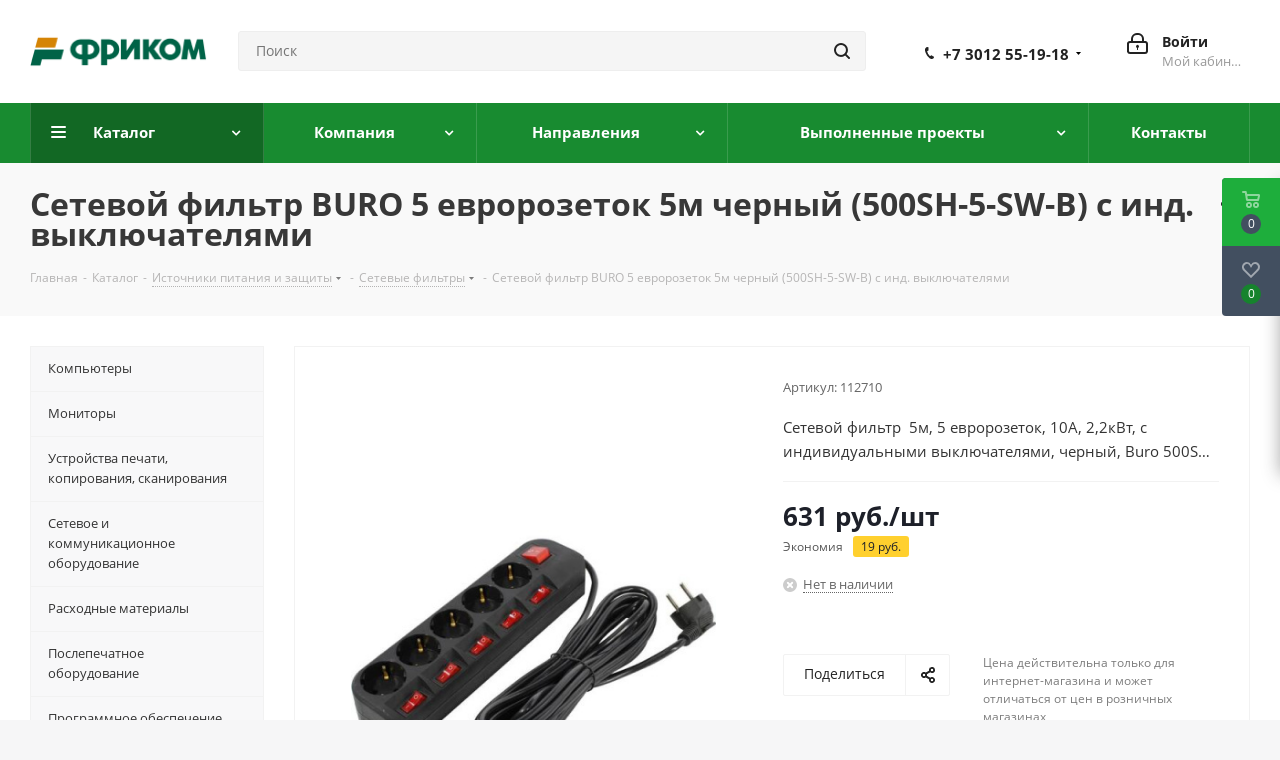

--- FILE ---
content_type: text/html; charset=UTF-8
request_url: http://freecom.ru/catalog/istochniki_pitaniya_i_zashchity/setevye_filtry_1/24377/
body_size: 49303
content:
<!DOCTYPE html>
<html xmlns="http://www.w3.org/1999/xhtml" xml:lang="ru" lang="ru" >
<head>
	<title>Купить Сетевой фильтр BURO 5 евророзеток 5м черный (500SH-5-SW-B) с инд. выключателями за 650 руб. Фриком Улан-Удэ | 112710</title>
	<meta name="viewport" content="initial-scale=1.0, width=device-width" />
	<meta name="HandheldFriendly" content="true" />
	<meta name="yes" content="yes" />
	<meta name="apple-mobile-web-app-status-bar-style" content="black" />
	<meta name="SKYPE_TOOLBAR" content="SKYPE_TOOLBAR_PARSER_COMPATIBLE" />
	<meta http-equiv="Content-Type" content="text/html; charset=UTF-8" />
<meta name="keywords" content="интернет-магазин, заказать, купить" />
<meta name="description" content="Купить Сетевой фильтр BURO 5 евророзеток 5м черный (500SH-5-SW-B) с инд. выключателями в интернет магазине Фриком Улан-Удэ за 650 руб. от официальных поставщиков, доставка, широкий выбор в наличии и под заказ" />
<script data-skip-moving="true">(function(w, d) {var v = w.frameCacheVars = {"CACHE_MODE":"HTMLCACHE","storageBlocks":[],"dynamicBlocks":{"WIklcT":"81051bcc2cf1","basketitems-component-block":"d41d8cd98f00","header-auth-block1":"d41d8cd98f00","header-auth-block2":"d41d8cd98f00","header-basket-with-compare-block3":"d41d8cd98f00","header-auth-block3":"d41d8cd98f00","mobile-auth-block1":"d41d8cd98f00","mobile-basket-with-compare-block1":"d41d8cd98f00","qepX1R":"50fd8fcdd4dc","4enrz3":"d41d8cd98f00","form-block7":"d41d8cd98f00","des":"d41d8cd98f00","viewed-block":"d41d8cd98f00","V62bio":"d41d8cd98f00","basketitems-block":"d41d8cd98f00","all-basketitems-block":"d41d8cd98f00"},"AUTO_UPDATE":true,"AUTO_UPDATE_TTL":0,"version":2};var inv = false;if (v.AUTO_UPDATE === false){if (v.AUTO_UPDATE_TTL && v.AUTO_UPDATE_TTL > 0){var lm = Date.parse(d.lastModified);if (!isNaN(lm)){var td = new Date().getTime();if ((lm + v.AUTO_UPDATE_TTL * 1000) >= td){w.frameRequestStart = false;w.preventAutoUpdate = true;return;}inv = true;}}else{w.frameRequestStart = false;w.preventAutoUpdate = true;return;}}var r = w.XMLHttpRequest ? new XMLHttpRequest() : (w.ActiveXObject ? new w.ActiveXObject("Microsoft.XMLHTTP") : null);if (!r) { return; }w.frameRequestStart = true;var m = v.CACHE_MODE; var l = w.location; var x = new Date().getTime();var q = "?bxrand=" + x + (l.search.length > 0 ? "&" + l.search.substring(1) : "");var u = l.protocol + "//" + l.host + l.pathname + q;r.open("GET", u, true);r.setRequestHeader("BX-ACTION-TYPE", "get_dynamic");r.setRequestHeader("X-Bitrix-Composite", "get_dynamic");r.setRequestHeader("BX-CACHE-MODE", m);r.setRequestHeader("BX-CACHE-BLOCKS", v.dynamicBlocks ? JSON.stringify(v.dynamicBlocks) : "");if (inv){r.setRequestHeader("BX-INVALIDATE-CACHE", "Y");}try { r.setRequestHeader("BX-REF", d.referrer || "");} catch(e) {}if (m === "APPCACHE"){r.setRequestHeader("BX-APPCACHE-PARAMS", JSON.stringify(v.PARAMS));r.setRequestHeader("BX-APPCACHE-URL", v.PAGE_URL ? v.PAGE_URL : "");}r.onreadystatechange = function() {if (r.readyState != 4) { return; }var a = r.getResponseHeader("BX-RAND");var b = w.BX && w.BX.frameCache ? w.BX.frameCache : false;if (a != x || !((r.status >= 200 && r.status < 300) || r.status === 304 || r.status === 1223 || r.status === 0)){var f = {error:true, reason:a!=x?"bad_rand":"bad_status", url:u, xhr:r, status:r.status};if (w.BX && w.BX.ready && b){BX.ready(function() {setTimeout(function(){BX.onCustomEvent("onFrameDataRequestFail", [f]);}, 0);});}w.frameRequestFail = f;return;}if (b){b.onFrameDataReceived(r.responseText);if (!w.frameUpdateInvoked){b.update(false);}w.frameUpdateInvoked = true;}else{w.frameDataString = r.responseText;}};r.send();var p = w.performance;if (p && p.addEventListener && p.getEntries && p.setResourceTimingBufferSize){var e = 'resourcetimingbufferfull';var h = function() {if (w.BX && w.BX.frameCache && w.BX.frameCache.frameDataInserted){p.removeEventListener(e, h);}else {p.setResourceTimingBufferSize(p.getEntries().length + 50);}};p.addEventListener(e, h);}})(window, document);</script>


<link href="http://fonts.googleapis.com/css?family=Open+Sans:300italic,400italic,600italic,700italic,800italic,400,300,500,600,700,800&subset=latin,cyrillic-ext"  rel="stylesheet" />
<link href="/bitrix/css/aspro.next/notice.min.css?17139488762906"  rel="stylesheet" />
<link href="/bitrix/js/ui/design-tokens/dist/ui.design-tokens.min.css?171867673123463"  rel="stylesheet" />
<link href="/bitrix/js/ui/fonts/opensans/ui.font.opensans.min.css?16654603722320"  rel="stylesheet" />
<link href="/bitrix/js/main/popup/dist/main.popup.bundle.min.css?175064508128056"  rel="stylesheet" />
<link href="/bitrix/cache/css/s1/aspro_next/page_ba1652b6ff563617889c58a50befd489/page_ba1652b6ff563617889c58a50befd489_v1.css?176810850729006"  rel="stylesheet" />
<link href="/bitrix/cache/css/s1/aspro_next/template_646a8819a1d549d8bb88b341fa0973ff/template_646a8819a1d549d8bb88b341fa0973ff_v1.css?17681085071140642"  data-template-style="true" rel="stylesheet" />
<script>if(!window.BX)window.BX={};if(!window.BX.message)window.BX.message=function(mess){if(typeof mess==='object'){for(let i in mess) {BX.message[i]=mess[i];} return true;}};</script>
<script>(window.BX||top.BX).message({"JS_CORE_LOADING":"Загрузка...","JS_CORE_NO_DATA":"- Нет данных -","JS_CORE_WINDOW_CLOSE":"Закрыть","JS_CORE_WINDOW_EXPAND":"Развернуть","JS_CORE_WINDOW_NARROW":"Свернуть в окно","JS_CORE_WINDOW_SAVE":"Сохранить","JS_CORE_WINDOW_CANCEL":"Отменить","JS_CORE_WINDOW_CONTINUE":"Продолжить","JS_CORE_H":"ч","JS_CORE_M":"м","JS_CORE_S":"с","JSADM_AI_HIDE_EXTRA":"Скрыть лишние","JSADM_AI_ALL_NOTIF":"Показать все","JSADM_AUTH_REQ":"Требуется авторизация!","JS_CORE_WINDOW_AUTH":"Войти","JS_CORE_IMAGE_FULL":"Полный размер"});</script>

<script src="/bitrix/js/main/core/core.min.js?1754831453229643"></script>

<script>BX.Runtime.registerExtension({"name":"main.core","namespace":"BX","loaded":true});</script>
<script>BX.setJSList(["\/bitrix\/js\/main\/core\/core_ajax.js","\/bitrix\/js\/main\/core\/core_promise.js","\/bitrix\/js\/main\/polyfill\/promise\/js\/promise.js","\/bitrix\/js\/main\/loadext\/loadext.js","\/bitrix\/js\/main\/loadext\/extension.js","\/bitrix\/js\/main\/polyfill\/promise\/js\/promise.js","\/bitrix\/js\/main\/polyfill\/find\/js\/find.js","\/bitrix\/js\/main\/polyfill\/includes\/js\/includes.js","\/bitrix\/js\/main\/polyfill\/matches\/js\/matches.js","\/bitrix\/js\/ui\/polyfill\/closest\/js\/closest.js","\/bitrix\/js\/main\/polyfill\/fill\/main.polyfill.fill.js","\/bitrix\/js\/main\/polyfill\/find\/js\/find.js","\/bitrix\/js\/main\/polyfill\/matches\/js\/matches.js","\/bitrix\/js\/main\/polyfill\/core\/dist\/polyfill.bundle.js","\/bitrix\/js\/main\/core\/core.js","\/bitrix\/js\/main\/polyfill\/intersectionobserver\/js\/intersectionobserver.js","\/bitrix\/js\/main\/lazyload\/dist\/lazyload.bundle.js","\/bitrix\/js\/main\/polyfill\/core\/dist\/polyfill.bundle.js","\/bitrix\/js\/main\/parambag\/dist\/parambag.bundle.js"]);
</script>
<script>BX.Runtime.registerExtension({"name":"ui.dexie","namespace":"BX.DexieExport","loaded":true});</script>
<script>BX.Runtime.registerExtension({"name":"ls","namespace":"window","loaded":true});</script>
<script>BX.Runtime.registerExtension({"name":"fx","namespace":"window","loaded":true});</script>
<script>BX.Runtime.registerExtension({"name":"fc","namespace":"window","loaded":true});</script>
<script>BX.Runtime.registerExtension({"name":"pull.protobuf","namespace":"BX","loaded":true});</script>
<script>BX.Runtime.registerExtension({"name":"rest.client","namespace":"window","loaded":true});</script>
<script>(window.BX||top.BX).message({"pull_server_enabled":"N","pull_config_timestamp":0,"shared_worker_allowed":"Y","pull_guest_mode":"N","pull_guest_user_id":0,"pull_worker_mtime":1744790913});(window.BX||top.BX).message({"PULL_OLD_REVISION":"Для продолжения корректной работы с сайтом необходимо перезагрузить страницу."});</script>
<script>BX.Runtime.registerExtension({"name":"pull.client","namespace":"BX","loaded":true});</script>
<script>BX.Runtime.registerExtension({"name":"pull","namespace":"window","loaded":true});</script>
<script>(window.BX||top.BX).message({"NOTICE_ADDED2CART":"В корзине","NOTICE_CLOSE":"Закрыть","NOTICE_MORE":"и ещё #COUNT# #PRODUCTS#","NOTICE_PRODUCT0":"товаров","NOTICE_PRODUCT1":"товар","NOTICE_PRODUCT2":"товара","NOTICE_ADDED2DELAY":"В отложенных","NOTICE_ADDED2COMPARE":"В сравнении","NOTICE_AUTHORIZED":"Вы успешно авторизовались","NOTICE_REMOVED_FROM_COMPARE":"Удалено из сравнения"});</script>
<script>BX.Runtime.registerExtension({"name":"aspro_notice","namespace":"window","loaded":true});</script>
<script>BX.Runtime.registerExtension({"name":"aspro_phones","namespace":"window","loaded":true});</script>
<script>BX.Runtime.registerExtension({"name":"ui.design-tokens","namespace":"window","loaded":true});</script>
<script>BX.Runtime.registerExtension({"name":"ui.fonts.opensans","namespace":"window","loaded":true});</script>
<script>BX.Runtime.registerExtension({"name":"main.popup","namespace":"BX.Main","loaded":true});</script>
<script>BX.Runtime.registerExtension({"name":"popup","namespace":"window","loaded":true});</script>
<script type="extension/settings" data-extension="currency.currency-core">{"region":"ru"}</script>
<script>BX.Runtime.registerExtension({"name":"currency.currency-core","namespace":"BX.Currency","loaded":true});</script>
<script>BX.Runtime.registerExtension({"name":"currency","namespace":"window","loaded":true});</script>
<script>BX.Runtime.registerExtension({"name":"aspro_swiper_init","namespace":"window","loaded":true});</script>
<script>BX.Runtime.registerExtension({"name":"aspro_swiper","namespace":"window","loaded":true});</script>
<script>(window.BX||top.BX).message({"LANGUAGE_ID":"ru","FORMAT_DATE":"DD.MM.YYYY","FORMAT_DATETIME":"DD.MM.YYYY HH:MI:SS","COOKIE_PREFIX":"BITRIX_SM","SERVER_TZ_OFFSET":"28800","UTF_MODE":"Y","SITE_ID":"s1","SITE_DIR":"\/"});</script>


<script  src="/bitrix/cache/js/s1/aspro_next/kernel_main/kernel_main_v1.js?1768267353196391"></script>
<script src="/bitrix/js/ui/dexie/dist/dexie.bundle.min.js?1750645113102530"></script>
<script src="/bitrix/js/main/core/core_ls.min.js?17352913592683"></script>
<script src="/bitrix/js/main/core/core_frame_cache.min.js?175064514610481"></script>
<script src="/bitrix/js/pull/protobuf/protobuf.min.js?159953797776433"></script>
<script src="/bitrix/js/pull/protobuf/model.min.js?159953797714190"></script>
<script src="/bitrix/js/rest/client/rest.client.min.js?16075673349240"></script>
<script src="/bitrix/js/pull/client/pull.client.min.js?174718596949849"></script>
<script src="/bitrix/js/main/jquery/jquery-2.2.4.min.js?166546069285578"></script>
<script src="/bitrix/js/main/cphttprequest.min.js?15796562903623"></script>
<script src="/bitrix/js/main/ajax.min.js?157965628822194"></script>
<script src="/bitrix/js/aspro.next/notice.min.js?171394891517435"></script>
<script src="/bitrix/js/main/popup/dist/main.popup.bundle.min.js?176810845267480"></script>
<script src="/bitrix/js/currency/currency-core/dist/currency-core.bundle.min.js?17186766824569"></script>
<script src="/bitrix/js/currency/core_currency.min.js?1718676682835"></script>
<script>BX.setJSList(["\/bitrix\/js\/main\/core\/core_fx.js","\/bitrix\/js\/main\/session.js","\/bitrix\/js\/main\/pageobject\/dist\/pageobject.bundle.js","\/bitrix\/js\/main\/core\/core_window.js","\/bitrix\/js\/main\/date\/main.date.js","\/bitrix\/js\/main\/core\/core_date.js","\/bitrix\/js\/main\/utils.js","\/bitrix\/js\/main\/dd.js","\/bitrix\/js\/main\/core\/core_uf.js","\/bitrix\/js\/main\/core\/core_dd.js","\/bitrix\/js\/main\/core\/core_tooltip.js","\/bitrix\/templates\/aspro_next\/components\/bitrix\/catalog\/main\/script.js","\/bitrix\/templates\/aspro_next\/components\/bitrix\/catalog.element\/main\/script.js","\/bitrix\/templates\/aspro_next\/js\/slider.swiper.min.js","\/bitrix\/templates\/aspro_next\/vendor\/js\/carousel\/swiper\/swiper-bundle.min.js","\/bitrix\/templates\/aspro_next\/js\/jquery.history.js","\/bitrix\/templates\/aspro_next\/js\/jquery.actual.min.js","\/bitrix\/templates\/aspro_next\/vendor\/js\/jquery.bxslider.js","\/bitrix\/templates\/aspro_next\/js\/jqModal.js","\/bitrix\/templates\/aspro_next\/vendor\/js\/bootstrap.js","\/bitrix\/templates\/aspro_next\/vendor\/js\/jquery.appear.js","\/bitrix\/templates\/aspro_next\/js\/browser.js","\/bitrix\/templates\/aspro_next\/js\/jquery.fancybox.js","\/bitrix\/templates\/aspro_next\/js\/jquery.flexslider.js","\/bitrix\/templates\/aspro_next\/vendor\/js\/moment.min.js","\/bitrix\/templates\/aspro_next\/vendor\/js\/footable.js","\/bitrix\/templates\/aspro_next\/vendor\/js\/jquery.menu-aim.js","\/bitrix\/templates\/aspro_next\/vendor\/js\/velocity\/velocity.js","\/bitrix\/templates\/aspro_next\/vendor\/js\/velocity\/velocity.ui.js","\/bitrix\/templates\/aspro_next\/js\/jquery.validate.min.js","\/bitrix\/templates\/aspro_next\/js\/jquery.inputmask.bundle.min.js","\/bitrix\/templates\/aspro_next\/js\/jquery.uniform.min.js","\/bitrix\/templates\/aspro_next\/js\/jquery.easing.1.3.js","\/bitrix\/templates\/aspro_next\/js\/equalize.min.js","\/bitrix\/templates\/aspro_next\/js\/jquery.alphanumeric.js","\/bitrix\/templates\/aspro_next\/js\/jquery.cookie.js","\/bitrix\/templates\/aspro_next\/js\/jquery.plugin.min.js","\/bitrix\/templates\/aspro_next\/js\/jquery.countdown.min.js","\/bitrix\/templates\/aspro_next\/js\/jquery.countdown-ru.js","\/bitrix\/templates\/aspro_next\/js\/jquery.ikSelect.js","\/bitrix\/templates\/aspro_next\/js\/jquery.mobile.custom.touch.min.js","\/bitrix\/templates\/aspro_next\/js\/rating_likes.js","\/bitrix\/templates\/aspro_next\/js\/blocks\/blocks.js","\/bitrix\/templates\/aspro_next\/js\/blocks\/controls.js","\/bitrix\/templates\/aspro_next\/js\/video_banner.js","\/bitrix\/templates\/aspro_next\/js\/main.js","\/bitrix\/templates\/aspro_next\/js\/jquery.mCustomScrollbar.min.js","\/bitrix\/components\/bitrix\/search.title\/script.js","\/bitrix\/templates\/aspro_next\/components\/bitrix\/search.title\/corp\/script.js","\/bitrix\/templates\/aspro_next\/js\/phones.min.js","\/bitrix\/templates\/aspro_next\/components\/bitrix\/menu\/left_front_catalog\/script.js","\/bitrix\/templates\/aspro_next\/components\/bitrix\/search.title\/fixed\/script.js","\/bitrix\/components\/aspro\/marketing.popup.next\/templates\/.default\/script.js","\/bitrix\/templates\/aspro_next\/js\/custom.js","\/bitrix\/components\/aspro\/catalog.viewed.next\/templates\/main_horizontal\/script.js"]);</script>
<script>BX.setCSSList(["\/bitrix\/templates\/aspro_next\/components\/bitrix\/catalog\/main\/style.css","\/bitrix\/templates\/aspro_next\/vendor\/css\/carousel\/swiper\/swiper-bundle.min.css","\/bitrix\/templates\/aspro_next\/css\/slider.swiper.min.css","\/bitrix\/templates\/aspro_next\/css\/slider.min.css","\/bitrix\/templates\/aspro_next\/vendor\/css\/bootstrap.css","\/bitrix\/templates\/aspro_next\/css\/jquery.fancybox.css","\/bitrix\/templates\/aspro_next\/css\/styles.css","\/bitrix\/templates\/aspro_next\/css\/animation\/animation_ext.css","\/bitrix\/templates\/aspro_next\/vendor\/css\/footable.standalone.min.css","\/bitrix\/templates\/aspro_next\/css\/h1-bold.css","\/bitrix\/templates\/aspro_next\/css\/blocks\/blocks.css","\/bitrix\/templates\/aspro_next\/css\/blocks\/flexbox.css","\/bitrix\/templates\/aspro_next\/ajax\/ajax.css","\/bitrix\/templates\/aspro_next\/css\/jquery.mCustomScrollbar.min.css","\/bitrix\/templates\/aspro_next\/css\/phones.min.css","\/bitrix\/components\/aspro\/marketing.popup.next\/templates\/.default\/style.css","\/bitrix\/templates\/aspro_next\/styles.css","\/bitrix\/templates\/aspro_next\/template_styles.css","\/bitrix\/templates\/aspro_next\/css\/media.min.css","\/bitrix\/templates\/aspro_next\/vendor\/fonts\/font-awesome\/css\/font-awesome.min.css","\/bitrix\/templates\/aspro_next\/css\/print.css","\/bitrix\/templates\/aspro_next\/css\/form.css","\/bitrix\/templates\/aspro_next\/themes\/16\/theme.css","\/bitrix\/templates\/aspro_next\/bg_color\/light\/bgcolors.css","\/bitrix\/templates\/aspro_next\/css\/width-3.css","\/bitrix\/templates\/aspro_next\/css\/font-1.css","\/bitrix\/templates\/aspro_next\/css\/custom.css"]);</script>
<script >window['asproRecaptcha'] = {params: {'recaptchaColor':'light','recaptchaLogoShow':'y','recaptchaSize':'normal','recaptchaBadge':'bottomright','recaptchaLang':'ru'},key: '6Lesv9MUAAAAAHJ4RTbXT4Nx8HSBqYAjE9XWSqVC',ver: '2'};</script>
<script >!function(a,e,r,c,t){function n(r){var c=e.getElementById(r);if(c&&!(c.className.indexOf("g-recaptcha")<0)&&a.grecaptcha&&!c.children.length){var n=grecaptcha.render(r,{sitekey:a[t].key+"",theme:a[t].params.recaptchaColor+"",size:a[t].params.recaptchaSize+"",callback:"onCaptchaVerify"+a[t].params.recaptchaSize,badge:a[t].params.recaptchaBadge});$(c).attr("data-widgetid",n)}}a.onLoadRenderRecaptcha=function(){var e=[];for(var r in a[c].args)if(a[c].args.hasOwnProperty(r)){var t=a[c].args[r][0];-1==e.indexOf(t)&&(e.push(t),n(t))}a[c]=function(a){n(a)}},a[c]=a[c]||function(){var r,n,p;a[c].args=a[c].args||[],a[c].args.push(arguments),n="recaptchaApiLoader",(r=e).getElementById(n)||((p=r.createElement("script")).id=n,p.src="//www.google.com/recaptcha/api.js?hl="+a[t].params.recaptchaLang+"&onload=onLoadRenderRecaptcha&render="+("3"==a[t].ver?a[t].key:"explicit"),r.head.appendChild(p))}}(window,document,0,"renderRecaptchaById","asproRecaptcha");</script>
<script >!function(){var getFormNode=function(childNode){for(var c=childNode;c;)if("form"===(c=c.parentNode).nodeName.toLowerCase())return c;return null},getCaptchaWords=function(parentNode){var captchaWords=[],inputs=null,hasParentNode=!1;void 0!==parentNode&&(hasParentNode=null!==parentNode),inputs=hasParentNode?parentNode.getElementsByTagName("input"):document.getElementsByName("captcha_word");for(var i=0;i<inputs.length;i++)"captcha_word"===inputs[i].name&&captchaWords.push(inputs[i]);return captchaWords},getCaptchaImages=function(parentNode){for(var captchaImages=[],images=parentNode.getElementsByTagName("img"),i=0;i<images.length;i++)(/\/bitrix\/tools\/captcha.php\?(captcha_code|captcha_sid)=[^>]*?/i.test(images[i].src)||"captcha"===images[i].id)&&captchaImages.push(images[i]);return captchaImages},getFormsWithCaptcha=function(){var fromDocument=null,captchaWordFields=getCaptchaWords(null);if(0===captchaWordFields.length)return[];for(var forms=[],i=0;i<captchaWordFields.length;i++){var f=getFormNode(captchaWordFields[i]);null!==f&&forms.push(f)}return forms},replaceCaptchaWordWithReCAPTCHAField=function(captchaWord){var recaptchaId="recaptcha-dynamic-"+(new Date).getTime();if(null!==document.getElementById(recaptchaId)){var elementExists=!1,additionalIdParameter=null,maxRandomValue=65535;do{additionalIdParameter=Math.floor(65535*Math.random()),elementExists=null!==document.getElementById(recaptchaId+additionalIdParameter)}while(elementExists);recaptchaId+=additionalIdParameter}var cwReplacement=document.createElement("div");cwReplacement.id=recaptchaId,cwReplacement.className="g-recaptcha",cwReplacement.attributes["data-sitekey"]=window.asproRecaptcha.key,"3"==window.asproRecaptcha.ver&&captchaWord.closest(".captcha-row")&&(captchaWord.closest(".captcha-row").style.display="none"),captchaWord.parentNode&&(captchaWord.parentNode.className+=" recaptcha_text",captchaWord.parentNode.replaceChild(cwReplacement,captchaWord)),renderRecaptchaById(recaptchaId)},hideCaptchaImage=function(captchaImage){var srcValue="[data-uri]";captchaImage.attributes.src=srcValue,captchaImage.style.display="none","src"in captchaImage&&(captchaImage.parentNode&&-1===captchaImage.parentNode.className.indexOf("recaptcha_tmp_img")&&(captchaImage.parentNode.className+=" recaptcha_tmp_img"),captchaImage.src=srcValue)},replaceCaptchaHintMessagesWithReCAPTCHAHintMessages=function(form){"function"==typeof $&&"3"!=window.asproRecaptcha.ver&&$(form).find(".captcha-row label > span").length&&$(form).find(".captcha-row label > span").html(BX.message("RECAPTCHA_TEXT")+' <span class="star">*</span>')},findAndReplaceBitrixCaptchaWithReCAPTCHA=function(){for(var forms=getFormsWithCaptcha(),j,i=0;i<forms.length;i++){var form=forms[i],captchaWords=getCaptchaWords(form);if(0!==captchaWords.length){var captchaImages=getCaptchaImages(form);if(0!==captchaImages.length){for(j=0;j<captchaWords.length;j++)replaceCaptchaWordWithReCAPTCHAField(captchaWords[j]);for(j=0;j<captchaImages.length;j++)hideCaptchaImage(captchaImages[j]);replaceCaptchaHintMessagesWithReCAPTCHAHintMessages(form)}}}},fillEmptyReCAPTCHAFieldsIfLoaded=function(){if("undefined"!=typeof renderRecaptchaById)for(var elements=document.getElementsByClassName("g-recaptcha"),i=0;i<elements.length;i++){var element=elements[i],id=element.id;if("string"==typeof id&&0!==id.length&&"3"!=window.asproRecaptcha.ver&&"function"==typeof $){var captcha_wrapper=$(element).closest(".captcha-row");captcha_wrapper.length&&(captcha_wrapper.addClass(window.asproRecaptcha.params.recaptchaSize+" logo_captcha_"+window.asproRecaptcha.params.recaptchaLogoShow+" "+window.asproRecaptcha.params.recaptchaBadge),captcha_wrapper.find(".captcha_image").addClass("recaptcha_tmp_img"),captcha_wrapper.find(".captcha_input").addClass("recaptcha_text"),"invisible"!==window.asproRecaptcha.params.recaptchaSize&&(captcha_wrapper.find("input.recaptcha").length||$('<input type="text" class="recaptcha" value="" />').appendTo(captcha_wrapper)))}"3"==window.asproRecaptcha.ver&&element.closest(".captcha-row")&&(element.closest(".captcha-row").style.display="none")}},captchaHandler=function(){try{return fillEmptyReCAPTCHAFieldsIfLoaded(),window.renderRecaptchaById&&window.asproRecaptcha&&window.asproRecaptcha.key?(findAndReplaceBitrixCaptchaWithReCAPTCHA(),!0):(console.error("Bad captcha keys or module error"),!0)}catch(e){return console.error(e),!0}};BX.addCustomEvent(window,"onRenderCaptcha",(function(e){captchaHandler()})),BX.addCustomEvent(window,"onAjaxSuccess",(function(e){captchaHandler()}))}();</script>
<script>BX.message({'PHONE':'Телефон','FAST_VIEW':'Быстрый просмотр','TABLES_SIZE_TITLE':'Подбор размера','SOCIAL':'Социальные сети','DESCRIPTION':'Описание магазина','ITEMS':'Товары','LOGO':'Логотип','REGISTER_INCLUDE_AREA':'Текст о регистрации','AUTH_INCLUDE_AREA':'Текст об авторизации','FRONT_IMG':'Изображение компании','EMPTY_CART':'пуста','CATALOG_VIEW_MORE':'... Показать все','CATALOG_VIEW_LESS':'... Свернуть','JS_REQUIRED':'Заполните это поле','JS_FORMAT':'Неверный формат','JS_FILE_EXT':'Недопустимое расширение файла','JS_PASSWORD_COPY':'Пароли не совпадают','JS_PASSWORD_LENGTH':'Минимум 6 символов','JS_ERROR':'Неверно заполнено поле','JS_FILE_SIZE':'Максимальный размер 5мб','JS_FILE_BUTTON_NAME':'Выберите файл','JS_FILE_DEFAULT':'Файл не найден','JS_DATE':'Некорректная дата','JS_DATETIME':'Некорректная дата/время','JS_REQUIRED_LICENSES':'Согласитесь с условиями','JS_REQUIRED_OFFER':'Согласитесь с условиями','LICENSE_PROP':'Согласие на обработку персональных данных','LOGIN_LEN':'Введите минимум {0} символа','FANCY_CLOSE':'Закрыть','FANCY_NEXT':'Следующий','FANCY_PREV':'Предыдущий','TOP_AUTH_REGISTER':'Регистрация','CALLBACK':'Заказать звонок','S_CALLBACK':'Заказать звонок','UNTIL_AKC':'До конца акции','TITLE_QUANTITY_BLOCK':'Остаток','TITLE_QUANTITY':'шт.','TOTAL_SUMM_ITEM':'Общая стоимость ','SUBSCRIBE_SUCCESS':'Вы успешно подписались','RECAPTCHA_TEXT':'Подтвердите, что вы не робот','JS_RECAPTCHA_ERROR':'Пройдите проверку','COUNTDOWN_SEC':'сек.','COUNTDOWN_MIN':'мин.','COUNTDOWN_HOUR':'час.','COUNTDOWN_DAY0':'дней','COUNTDOWN_DAY1':'день','COUNTDOWN_DAY2':'дня','COUNTDOWN_WEAK0':'Недель','COUNTDOWN_WEAK1':'Неделя','COUNTDOWN_WEAK2':'Недели','COUNTDOWN_MONTH0':'Месяцев','COUNTDOWN_MONTH1':'Месяц','COUNTDOWN_MONTH2':'Месяца','COUNTDOWN_YEAR0':'Лет','COUNTDOWN_YEAR1':'Год','COUNTDOWN_YEAR2':'Года','CATALOG_PARTIAL_BASKET_PROPERTIES_ERROR':'Заполнены не все свойства у добавляемого товара','CATALOG_EMPTY_BASKET_PROPERTIES_ERROR':'Выберите свойства товара, добавляемые в корзину в параметрах компонента','CATALOG_ELEMENT_NOT_FOUND':'Элемент не найден','ERROR_ADD2BASKET':'Ошибка добавления товара в корзину','CATALOG_SUCCESSFUL_ADD_TO_BASKET':'Успешное добавление товара в корзину','ERROR_BASKET_TITLE':'Ошибка корзины','ERROR_BASKET_PROP_TITLE':'Выберите свойства, добавляемые в корзину','ERROR_BASKET_BUTTON':'Выбрать','BASKET_TOP':'Корзина в шапке','ERROR_ADD_DELAY_ITEM':'Ошибка отложенной корзины','VIEWED_TITLE':'Ранее вы смотрели','VIEWED_BEFORE':'Ранее вы смотрели','BEST_TITLE':'Лучшие предложения','CT_BST_SEARCH_BUTTON':'Поиск','CT_BST_SEARCH2_BUTTON':'Найти','BASKET_PRINT_BUTTON':'Распечатать','BASKET_CLEAR_ALL_BUTTON':'Очистить','BASKET_QUICK_ORDER_BUTTON':'Быстрый заказ','BASKET_CONTINUE_BUTTON':'Продолжить покупки','BASKET_ORDER_BUTTON':'Оформить заказ','SHARE_BUTTON':'Поделиться','BASKET_CHANGE_TITLE':'Ваш заказ','BASKET_CHANGE_LINK':'Изменить','MORE_INFO_SKU':'Подробнее','MORE_BUY_SKU':'Купить','FROM':'от','BEFORE':'до','TITLE_BLOCK_VIEWED_NAME':'Ранее вы смотрели','T_BASKET':'Корзина','FILTER_EXPAND_VALUES':'Показать все','FILTER_HIDE_VALUES':'Свернуть','FULL_ORDER':'Полный заказ','CUSTOM_COLOR_CHOOSE':'Выбрать','CUSTOM_COLOR_CANCEL':'Отмена','S_MOBILE_MENU':'Меню','NEXT_T_MENU_BACK':'Назад','NEXT_T_MENU_CALLBACK':'Обратная связь','NEXT_T_MENU_CONTACTS_TITLE':'Будьте на связи','SEARCH_TITLE':'Поиск','SOCIAL_TITLE':'Оставайтесь на связи','HEADER_SCHEDULE':'Время работы','SEO_TEXT':'SEO описание','COMPANY_IMG':'Картинка компании','COMPANY_TEXT':'Описание компании','CONFIG_SAVE_SUCCESS':'Настройки сохранены','CONFIG_SAVE_FAIL':'Ошибка сохранения настроек','ITEM_ECONOMY':'Экономия','ITEM_ARTICLE':'Артикул: ','JS_FORMAT_ORDER':'имеет неверный формат','JS_BASKET_COUNT_TITLE':'В корзине товаров на SUMM','POPUP_VIDEO':'Видео','POPUP_GIFT_TEXT':'Нашли что-то особенное? Намекните другу о подарке!','ORDER_FIO_LABEL':'Ф.И.О.','ORDER_PHONE_LABEL':'Телефон','ORDER_REGISTER_BUTTON':'Регистрация','FILTER_HELPER_VALUES':' знач.','FILTER_HELPER_TITLE':'Фильтр:'})</script>
<script>var ajaxMessages = {wait:"Загрузка..."}</script>
<link rel="shortcut icon" href="/favicon.png" type="image/png" />
<link rel="apple-touch-icon" sizes="180x180" href="/include/apple-touch-icon.png" />
<style>html {--border-radius:8px;--theme-base-color:#188b30;--theme-base-color-hue:133;--theme-base-color-saturation:71%;--theme-base-color-lightness:32%;--theme-base-opacity-color:#188b301a;--theme-more-color:#188b30;--theme-more-color-hue:133;--theme-more-color-saturation:71%;--theme-more-color-lightness:32%;--theme-lightness-hover-diff:6%;}</style>
<meta property="og:description" content="Сетевой фильтр  5м, 5 евророзеток, 10А, 2,2кВт, с индивидуальными выключателями, черный, Buro 500SH-5-SW-B" />
<meta property="og:image" content="http://freecom.ru:80/upload/iblock/c12/zqw747i2yu76j141ipdntwrakwp6nfam.jpeg" />
<link rel="image_src" href="http://freecom.ru:80/upload/iblock/c12/zqw747i2yu76j141ipdntwrakwp6nfam.jpeg"  />
<meta property="og:title" content="Купить Сетевой фильтр BURO 5 евророзеток 5м черный (500SH-5-SW-B) с инд. выключателями за 650 руб. Фриком Улан-Удэ | 112710" />
<meta property="og:type" content="website" />
<meta property="og:url" content="http://freecom.ru:80/catalog/istochniki_pitaniya_i_zashchity/setevye_filtry_1/24377/" />



<script  src="/bitrix/cache/js/s1/aspro_next/template_9a9d5ab5eb254392991cc18c10033eef/template_9a9d5ab5eb254392991cc18c10033eef_v1.js?1768108507767350"></script>
<script  src="/bitrix/cache/js/s1/aspro_next/page_d7ff5e2ebccd152a968e6d7ac37895bd/page_d7ff5e2ebccd152a968e6d7ac37895bd_v1.js?1768108507259670"></script>
<script  src="/bitrix/cache/js/s1/aspro_next/default_30d35f52e99c2451cf856d81e31c185d/default_30d35f52e99c2451cf856d81e31c185d_v1.js?17681085072623"></script>

		</head>
<body class="site_s1 fill_bg_y " id="main">
	<div id="panel"></div>
	
	<div id="bxdynamic_WIklcT_start" style="display:none"></div>
<div id="bxdynamic_WIklcT_end" style="display:none"></div>				<div id="bxdynamic_basketitems-component-block_start" style="display:none"></div><div id="bxdynamic_basketitems-component-block_end" style="display:none"></div>						
		
		<script>
				BX.message({'MIN_ORDER_PRICE_TEXT':'<b>Минимальная сумма заказа #PRICE#<\/b><br/>Пожалуйста, добавьте еще товаров в корзину','LICENSES_TEXT':'Я согласен на <a href=\"/include/licenses_detail.php\" target=\"_blank\">обработку персональных данных<\/a>'});

		var arNextOptions = ({
			"SITE_DIR" : "/",
			"SITE_ID" : "s1",
			"SITE_ADDRESS" : "www.freecom.ru",
			"FORM" : ({
				"ASK_FORM_ID" : "ASK",
				"SERVICES_FORM_ID" : "SERVICES",
				"FEEDBACK_FORM_ID" : "FEEDBACK",
				"CALLBACK_FORM_ID" : "CALLBACK",
				"RESUME_FORM_ID" : "RESUME",
				"TOORDER_FORM_ID" : "TOORDER"
			}),
			"PAGES" : ({
				"FRONT_PAGE" : "",
				"BASKET_PAGE" : "",
				"ORDER_PAGE" : "",
				"PERSONAL_PAGE" : "",
				"CATALOG_PAGE" : "1",
				"CATALOG_PAGE_URL" : "/catalog/",
				"BASKET_PAGE_URL" : "/basket/",
				"COMPARE_PAGE_URL" : "/catalog/compare.php",
			}),
			"PRICES" : ({
				"MIN_PRICE" : "0",
			}),
			"THEME" : ({
				'THEME_SWITCHER' : 'N',
				'BASE_COLOR' : '16',
				'BASE_COLOR_CUSTOM' : '0188b3',
				'TOP_MENU' : '',
				'TOP_MENU_FIXED' : 'Y',
				'COLORED_LOGO' : 'N',
				'SIDE_MENU' : 'LEFT',
				'SCROLLTOTOP_TYPE' : 'RECT_COLOR',
				'SCROLLTOTOP_POSITION' : 'PADDING',
				'SCROLLTOTOP_POSITION_RIGHT'  : '',
				'SCROLLTOTOP_POSITION_BOTTOM' : '',
				'USE_LAZY_LOAD' : 'N',
				'CAPTCHA_FORM_TYPE' : '',
				'ONE_CLICK_BUY_CAPTCHA' : 'N',
				'PHONE_MASK' : '+7 (999) 999-99-99',
				'VALIDATE_PHONE_MASK' : '^[+][0-9] [(][0-9]{3}[)] [0-9]{3}[-][0-9]{2}[-][0-9]{2}$',
				'DATE_MASK' : 'd.m.y',
				'DATE_PLACEHOLDER' : 'дд.мм.гггг',
				'VALIDATE_DATE_MASK' : '^[0-9]{1,2}\.[0-9]{1,2}\.[0-9]{4}$',
				'DATETIME_MASK' : 'd.m.y h:s',
				'DATETIME_PLACEHOLDER' : 'дд.мм.гггг чч:мм',
				'VALIDATE_DATETIME_MASK' : '^[0-9]{1,2}\.[0-9]{1,2}\.[0-9]{4} [0-9]{1,2}\:[0-9]{1,2}$',
				'VALIDATE_FILE_EXT' : 'png|jpg|jpeg|gif|doc|docx|xls|xlsx|txt|pdf|odt|rtf',
				'BANNER_WIDTH' : '',
				'BIGBANNER_ANIMATIONTYPE' : 'SLIDE_HORIZONTAL',
				'BIGBANNER_SLIDESSHOWSPEED' : '5000',
				'BIGBANNER_ANIMATIONSPEED' : '600',
				'PARTNERSBANNER_SLIDESSHOWSPEED' : '5000',
				'PARTNERSBANNER_ANIMATIONSPEED' : '600',
				'ORDER_BASKET_VIEW' : 'FLY',
				'SHOW_BASKET_PRINT' : 'Y',
				"SHOW_ONECLICKBUY_ON_BASKET_PAGE" : 'N',
				'SHOW_LICENCE' : 'Y',				
				'LICENCE_CHECKED' : 'Y',
				'SHOW_OFFER' : 'N',
				'OFFER_CHECKED' : 'N',
				'LOGIN_EQUAL_EMAIL' : 'Y',
				'PERSONAL_ONEFIO' : 'Y',
				'PERSONAL_PAGE_URL' : '/personal/',
				'SHOW_TOTAL_SUMM' : 'N',
				'SHOW_TOTAL_SUMM_TYPE' : 'CHANGE',
				'CHANGE_TITLE_ITEM' : 'N',
				'CHANGE_TITLE_ITEM_DETAIL' : 'N',
				'DISCOUNT_PRICE' : '',
				'STORES' : '',
				'STORES_SOURCE' : 'IBLOCK',
				'TYPE_SKU' : 'TYPE_1',
				'MENU_POSITION' : 'LINE',
				'MENU_TYPE_VIEW' : 'HOVER',
				'DETAIL_PICTURE_MODE' : 'POPUP',
				'PAGE_WIDTH' : '3',
				'PAGE_CONTACTS' : '1',
				'HEADER_TYPE' : '3',
				'REGIONALITY_SEARCH_ROW' : 'N',
				'HEADER_TOP_LINE' : '',
				'HEADER_FIXED' : '2',
				'HEADER_MOBILE' : '1',
				'HEADER_MOBILE_MENU' : '1',
				'HEADER_MOBILE_MENU_SHOW_TYPE' : '',
				'TYPE_SEARCH' : 'fixed',
				'PAGE_TITLE' : '3',
				'INDEX_TYPE' : 'index1',
				'FOOTER_TYPE' : '3',
				'PRINT_BUTTON' : 'N',
				'EXPRESSION_FOR_PRINT_PAGE' : 'Версия для печати',
				'EXPRESSION_FOR_FAST_VIEW' : 'Быстрый просмотр',
				'FILTER_VIEW' : 'VERTICAL',
				'YA_GOALS' : 'N',
				'YA_COUNTER_ID' : '',
				'USE_FORMS_GOALS' : 'COMMON',
				'USE_SALE_GOALS' : '',
				'USE_DEBUG_GOALS' : 'N',
				'SHOW_HEADER_GOODS' : 'Y',
				'INSTAGRAMM_INDEX' : 'N',
				'USE_PHONE_AUTH': 'N',
				'MOBILE_CATALOG_LIST_ELEMENTS_COMPACT': 'Y',
				'NLO_MENU': 'N',
				'USE_FAST_VIEW_PAGE_DETAIL': 'Y',
			}),
			"PRESETS": [{'ID':'968','TITLE':'Тип 1','DESCRIPTION':'','IMG':'/bitrix/images/aspro.next/themes/preset968_1544181424.png','OPTIONS':{'THEME_SWITCHER':'Y','BASE_COLOR':'9','BASE_COLOR_CUSTOM':'1976d2','SHOW_BG_BLOCK':'N','COLORED_LOGO':'Y','PAGE_WIDTH':'3','FONT_STYLE':'2','MENU_COLOR':'COLORED','LEFT_BLOCK':'1','SIDE_MENU':'LEFT','H1_STYLE':'2','TYPE_SEARCH':'fixed','PAGE_TITLE':'1','HOVER_TYPE_IMG':'shine','SHOW_LICENCE':'Y','MAX_DEPTH_MENU':'3','HIDE_SITE_NAME_TITLE':'Y','SHOW_CALLBACK':'Y','PRINT_BUTTON':'N','USE_GOOGLE_RECAPTCHA':'N','GOOGLE_RECAPTCHA_SHOW_LOGO':'Y','HIDDEN_CAPTCHA':'Y','INSTAGRAMM_WIDE_BLOCK':'N','BIGBANNER_HIDEONNARROW':'N','INDEX_TYPE':{'VALUE':'index1','SUB_PARAMS':{'TIZERS':'Y','CATALOG_SECTIONS':'Y','CATALOG_TAB':'Y','MIDDLE_ADV':'Y','SALE':'Y','BLOG':'Y','BOTTOM_BANNERS':'Y','COMPANY_TEXT':'Y','BRANDS':'Y','INSTAGRAMM':'Y'}},'FRONT_PAGE_BRANDS':'brands_slider','FRONT_PAGE_SECTIONS':'front_sections_only','TOP_MENU_FIXED':'Y','HEADER_TYPE':'1','USE_REGIONALITY':'Y','FILTER_VIEW':'COMPACT','SEARCH_VIEW_TYPE':'with_filter','USE_FAST_VIEW_PAGE_DETAIL':'fast_view_1','SHOW_TOTAL_SUMM':'Y','CHANGE_TITLE_ITEM':'N','VIEW_TYPE_HIGHLOAD_PROP':'N','SHOW_HEADER_GOODS':'Y','SEARCH_HIDE_NOT_AVAILABLE':'N','LEFT_BLOCK_CATALOG_ICONS':'N','SHOW_CATALOG_SECTIONS_ICONS':'Y','LEFT_BLOCK_CATALOG_DETAIL':'Y','CATALOG_COMPARE':'Y','CATALOG_PAGE_DETAIL':'element_1','SHOW_BREADCRUMBS_CATALOG_SUBSECTIONS':'Y','SHOW_BREADCRUMBS_CATALOG_CHAIN':'H1','TYPE_SKU':'TYPE_1','DETAIL_PICTURE_MODE':'POPUP','MENU_POSITION':'LINE','MENU_TYPE_VIEW':'HOVER','VIEWED_TYPE':'LOCAL','VIEWED_TEMPLATE':'HORIZONTAL','USE_WORD_EXPRESSION':'Y','ORDER_BASKET_VIEW':'FLY','ORDER_BASKET_COLOR':'DARK','SHOW_BASKET_ONADDTOCART':'Y','SHOW_BASKET_PRINT':'Y','SHOW_BASKET_ON_PAGES':'N','USE_PRODUCT_QUANTITY_LIST':'Y','USE_PRODUCT_QUANTITY_DETAIL':'Y','ONE_CLICK_BUY_CAPTCHA':'N','SHOW_ONECLICKBUY_ON_BASKET_PAGE':'Y','ONECLICKBUY_SHOW_DELIVERY_NOTE':'N','PAGE_CONTACTS':'3','CONTACTS_USE_FEEDBACK':'Y','CONTACTS_USE_MAP':'Y','BLOG_PAGE':'list_elements_2','PROJECTS_PAGE':'list_elements_2','NEWS_PAGE':'list_elements_3','STAFF_PAGE':'list_elements_1','PARTNERS_PAGE':'list_elements_3','PARTNERS_PAGE_DETAIL':'element_4','VACANCY_PAGE':'list_elements_1','LICENSES_PAGE':'list_elements_2','FOOTER_TYPE':'4','ADV_TOP_HEADER':'N','ADV_TOP_UNDERHEADER':'N','ADV_SIDE':'Y','ADV_CONTENT_TOP':'N','ADV_CONTENT_BOTTOM':'N','ADV_FOOTER':'N','HEADER_MOBILE_FIXED':'Y','HEADER_MOBILE':'1','HEADER_MOBILE_MENU':'1','HEADER_MOBILE_MENU_OPEN':'1','PERSONAL_ONEFIO':'Y','LOGIN_EQUAL_EMAIL':'Y','YA_GOALS':'N','YANDEX_ECOMERCE':'N','GOOGLE_ECOMERCE':'N'}},{'ID':'221','TITLE':'Тип 2','DESCRIPTION':'','IMG':'/bitrix/images/aspro.next/themes/preset221_1544181431.png','OPTIONS':{'THEME_SWITCHER':'Y','BASE_COLOR':'11','BASE_COLOR_CUSTOM':'107bb1','SHOW_BG_BLOCK':'N','COLORED_LOGO':'Y','PAGE_WIDTH':'2','FONT_STYLE':'8','MENU_COLOR':'LIGHT','LEFT_BLOCK':'2','SIDE_MENU':'LEFT','H1_STYLE':'2','TYPE_SEARCH':'fixed','PAGE_TITLE':'1','HOVER_TYPE_IMG':'shine','SHOW_LICENCE':'Y','MAX_DEPTH_MENU':'4','HIDE_SITE_NAME_TITLE':'Y','SHOW_CALLBACK':'Y','PRINT_BUTTON':'N','USE_GOOGLE_RECAPTCHA':'N','GOOGLE_RECAPTCHA_SHOW_LOGO':'Y','HIDDEN_CAPTCHA':'Y','INSTAGRAMM_WIDE_BLOCK':'N','BIGBANNER_HIDEONNARROW':'N','INDEX_TYPE':{'VALUE':'index3','SUB_PARAMS':{'TOP_ADV_BOTTOM_BANNER':'Y','FLOAT_BANNER':'Y','CATALOG_SECTIONS':'Y','CATALOG_TAB':'Y','TIZERS':'Y','SALE':'Y','BOTTOM_BANNERS':'Y','COMPANY_TEXT':'Y','BRANDS':'Y','INSTAGRAMM':'N'}},'FRONT_PAGE_BRANDS':'brands_slider','FRONT_PAGE_SECTIONS':'front_sections_with_childs','TOP_MENU_FIXED':'Y','HEADER_TYPE':'2','USE_REGIONALITY':'Y','FILTER_VIEW':'VERTICAL','SEARCH_VIEW_TYPE':'with_filter','USE_FAST_VIEW_PAGE_DETAIL':'fast_view_1','SHOW_TOTAL_SUMM':'Y','CHANGE_TITLE_ITEM':'N','VIEW_TYPE_HIGHLOAD_PROP':'N','SHOW_HEADER_GOODS':'Y','SEARCH_HIDE_NOT_AVAILABLE':'N','LEFT_BLOCK_CATALOG_ICONS':'N','SHOW_CATALOG_SECTIONS_ICONS':'Y','LEFT_BLOCK_CATALOG_DETAIL':'Y','CATALOG_COMPARE':'Y','CATALOG_PAGE_DETAIL':'element_3','SHOW_BREADCRUMBS_CATALOG_SUBSECTIONS':'Y','SHOW_BREADCRUMBS_CATALOG_CHAIN':'H1','TYPE_SKU':'TYPE_1','DETAIL_PICTURE_MODE':'POPUP','MENU_POSITION':'LINE','MENU_TYPE_VIEW':'HOVER','VIEWED_TYPE':'LOCAL','VIEWED_TEMPLATE':'HORIZONTAL','USE_WORD_EXPRESSION':'Y','ORDER_BASKET_VIEW':'NORMAL','ORDER_BASKET_COLOR':'DARK','SHOW_BASKET_ONADDTOCART':'Y','SHOW_BASKET_PRINT':'Y','SHOW_BASKET_ON_PAGES':'N','USE_PRODUCT_QUANTITY_LIST':'Y','USE_PRODUCT_QUANTITY_DETAIL':'Y','ONE_CLICK_BUY_CAPTCHA':'N','SHOW_ONECLICKBUY_ON_BASKET_PAGE':'Y','ONECLICKBUY_SHOW_DELIVERY_NOTE':'N','PAGE_CONTACTS':'3','CONTACTS_USE_FEEDBACK':'Y','CONTACTS_USE_MAP':'Y','BLOG_PAGE':'list_elements_2','PROJECTS_PAGE':'list_elements_2','NEWS_PAGE':'list_elements_3','STAFF_PAGE':'list_elements_1','PARTNERS_PAGE':'list_elements_3','PARTNERS_PAGE_DETAIL':'element_4','VACANCY_PAGE':'list_elements_1','LICENSES_PAGE':'list_elements_2','FOOTER_TYPE':'1','ADV_TOP_HEADER':'N','ADV_TOP_UNDERHEADER':'N','ADV_SIDE':'Y','ADV_CONTENT_TOP':'N','ADV_CONTENT_BOTTOM':'N','ADV_FOOTER':'N','HEADER_MOBILE_FIXED':'Y','HEADER_MOBILE':'1','HEADER_MOBILE_MENU':'1','HEADER_MOBILE_MENU_OPEN':'1','PERSONAL_ONEFIO':'Y','LOGIN_EQUAL_EMAIL':'Y','YA_GOALS':'N','YANDEX_ECOMERCE':'N','GOOGLE_ECOMERCE':'N'}},{'ID':'215','TITLE':'Тип 3','DESCRIPTION':'','IMG':'/bitrix/images/aspro.next/themes/preset215_1544181438.png','OPTIONS':{'THEME_SWITCHER':'Y','BASE_COLOR':'16','BASE_COLOR_CUSTOM':'188b30','SHOW_BG_BLOCK':'N','COLORED_LOGO':'Y','PAGE_WIDTH':'3','FONT_STYLE':'8','MENU_COLOR':'LIGHT','LEFT_BLOCK':'3','SIDE_MENU':'LEFT','H1_STYLE':'2','TYPE_SEARCH':'fixed','PAGE_TITLE':'1','HOVER_TYPE_IMG':'shine','SHOW_LICENCE':'Y','MAX_DEPTH_MENU':'4','HIDE_SITE_NAME_TITLE':'Y','SHOW_CALLBACK':'Y','PRINT_BUTTON':'N','USE_GOOGLE_RECAPTCHA':'N','GOOGLE_RECAPTCHA_SHOW_LOGO':'Y','HIDDEN_CAPTCHA':'Y','INSTAGRAMM_WIDE_BLOCK':'N','BIGBANNER_HIDEONNARROW':'N','INDEX_TYPE':{'VALUE':'index2','SUB_PARAMS':[]},'FRONT_PAGE_BRANDS':'brands_list','FRONT_PAGE_SECTIONS':'front_sections_with_childs','TOP_MENU_FIXED':'Y','HEADER_TYPE':'2','USE_REGIONALITY':'Y','FILTER_VIEW':'VERTICAL','SEARCH_VIEW_TYPE':'with_filter','USE_FAST_VIEW_PAGE_DETAIL':'fast_view_1','SHOW_TOTAL_SUMM':'Y','CHANGE_TITLE_ITEM':'N','VIEW_TYPE_HIGHLOAD_PROP':'N','SHOW_HEADER_GOODS':'Y','SEARCH_HIDE_NOT_AVAILABLE':'N','LEFT_BLOCK_CATALOG_ICONS':'N','SHOW_CATALOG_SECTIONS_ICONS':'Y','LEFT_BLOCK_CATALOG_DETAIL':'Y','CATALOG_COMPARE':'Y','CATALOG_PAGE_DETAIL':'element_4','SHOW_BREADCRUMBS_CATALOG_SUBSECTIONS':'Y','SHOW_BREADCRUMBS_CATALOG_CHAIN':'H1','TYPE_SKU':'TYPE_1','DETAIL_PICTURE_MODE':'POPUP','MENU_POSITION':'LINE','MENU_TYPE_VIEW':'HOVER','VIEWED_TYPE':'LOCAL','VIEWED_TEMPLATE':'HORIZONTAL','USE_WORD_EXPRESSION':'Y','ORDER_BASKET_VIEW':'NORMAL','ORDER_BASKET_COLOR':'DARK','SHOW_BASKET_ONADDTOCART':'Y','SHOW_BASKET_PRINT':'Y','SHOW_BASKET_ON_PAGES':'N','USE_PRODUCT_QUANTITY_LIST':'Y','USE_PRODUCT_QUANTITY_DETAIL':'Y','ONE_CLICK_BUY_CAPTCHA':'N','SHOW_ONECLICKBUY_ON_BASKET_PAGE':'Y','ONECLICKBUY_SHOW_DELIVERY_NOTE':'N','PAGE_CONTACTS':'3','CONTACTS_USE_FEEDBACK':'Y','CONTACTS_USE_MAP':'Y','BLOG_PAGE':'list_elements_2','PROJECTS_PAGE':'list_elements_2','NEWS_PAGE':'list_elements_3','STAFF_PAGE':'list_elements_1','PARTNERS_PAGE':'list_elements_3','PARTNERS_PAGE_DETAIL':'element_4','VACANCY_PAGE':'list_elements_1','LICENSES_PAGE':'list_elements_2','FOOTER_TYPE':'1','ADV_TOP_HEADER':'N','ADV_TOP_UNDERHEADER':'N','ADV_SIDE':'Y','ADV_CONTENT_TOP':'N','ADV_CONTENT_BOTTOM':'N','ADV_FOOTER':'N','HEADER_MOBILE_FIXED':'Y','HEADER_MOBILE':'1','HEADER_MOBILE_MENU':'1','HEADER_MOBILE_MENU_OPEN':'1','PERSONAL_ONEFIO':'Y','LOGIN_EQUAL_EMAIL':'Y','YA_GOALS':'N','YANDEX_ECOMERCE':'N','GOOGLE_ECOMERCE':'N'}},{'ID':'881','TITLE':'Тип 4','DESCRIPTION':'','IMG':'/bitrix/images/aspro.next/themes/preset881_1544181443.png','OPTIONS':{'THEME_SWITCHER':'Y','BASE_COLOR':'CUSTOM','BASE_COLOR_CUSTOM':'f07c00','SHOW_BG_BLOCK':'N','COLORED_LOGO':'Y','PAGE_WIDTH':'1','FONT_STYLE':'1','MENU_COLOR':'COLORED','LEFT_BLOCK':'2','SIDE_MENU':'RIGHT','H1_STYLE':'2','TYPE_SEARCH':'fixed','PAGE_TITLE':'3','HOVER_TYPE_IMG':'blink','SHOW_LICENCE':'Y','MAX_DEPTH_MENU':'4','HIDE_SITE_NAME_TITLE':'Y','SHOW_CALLBACK':'Y','PRINT_BUTTON':'Y','USE_GOOGLE_RECAPTCHA':'N','GOOGLE_RECAPTCHA_SHOW_LOGO':'Y','HIDDEN_CAPTCHA':'Y','INSTAGRAMM_WIDE_BLOCK':'N','BIGBANNER_HIDEONNARROW':'N','INDEX_TYPE':{'VALUE':'index4','SUB_PARAMS':[]},'FRONT_PAGE_BRANDS':'brands_slider','FRONT_PAGE_SECTIONS':'front_sections_with_childs','TOP_MENU_FIXED':'Y','HEADER_TYPE':'9','USE_REGIONALITY':'Y','FILTER_VIEW':'COMPACT','SEARCH_VIEW_TYPE':'with_filter','USE_FAST_VIEW_PAGE_DETAIL':'fast_view_1','SHOW_TOTAL_SUMM':'Y','CHANGE_TITLE_ITEM':'N','VIEW_TYPE_HIGHLOAD_PROP':'N','SHOW_HEADER_GOODS':'Y','SEARCH_HIDE_NOT_AVAILABLE':'N','LEFT_BLOCK_CATALOG_ICONS':'N','SHOW_CATALOG_SECTIONS_ICONS':'Y','LEFT_BLOCK_CATALOG_DETAIL':'Y','CATALOG_COMPARE':'Y','CATALOG_PAGE_DETAIL':'element_4','SHOW_BREADCRUMBS_CATALOG_SUBSECTIONS':'Y','SHOW_BREADCRUMBS_CATALOG_CHAIN':'H1','TYPE_SKU':'TYPE_1','DETAIL_PICTURE_MODE':'POPUP','MENU_POSITION':'LINE','MENU_TYPE_VIEW':'HOVER','VIEWED_TYPE':'LOCAL','VIEWED_TEMPLATE':'HORIZONTAL','USE_WORD_EXPRESSION':'Y','ORDER_BASKET_VIEW':'NORMAL','ORDER_BASKET_COLOR':'DARK','SHOW_BASKET_ONADDTOCART':'Y','SHOW_BASKET_PRINT':'Y','SHOW_BASKET_ON_PAGES':'N','USE_PRODUCT_QUANTITY_LIST':'Y','USE_PRODUCT_QUANTITY_DETAIL':'Y','ONE_CLICK_BUY_CAPTCHA':'N','SHOW_ONECLICKBUY_ON_BASKET_PAGE':'Y','ONECLICKBUY_SHOW_DELIVERY_NOTE':'N','PAGE_CONTACTS':'1','CONTACTS_USE_FEEDBACK':'Y','CONTACTS_USE_MAP':'Y','BLOG_PAGE':'list_elements_2','PROJECTS_PAGE':'list_elements_2','NEWS_PAGE':'list_elements_3','STAFF_PAGE':'list_elements_1','PARTNERS_PAGE':'list_elements_3','PARTNERS_PAGE_DETAIL':'element_4','VACANCY_PAGE':'list_elements_1','LICENSES_PAGE':'list_elements_2','FOOTER_TYPE':'1','ADV_TOP_HEADER':'N','ADV_TOP_UNDERHEADER':'N','ADV_SIDE':'Y','ADV_CONTENT_TOP':'N','ADV_CONTENT_BOTTOM':'N','ADV_FOOTER':'N','HEADER_MOBILE_FIXED':'Y','HEADER_MOBILE':'1','HEADER_MOBILE_MENU':'1','HEADER_MOBILE_MENU_OPEN':'1','PERSONAL_ONEFIO':'Y','LOGIN_EQUAL_EMAIL':'Y','YA_GOALS':'N','YANDEX_ECOMERCE':'N','GOOGLE_ECOMERCE':'N'}},{'ID':'741','TITLE':'Тип 5','DESCRIPTION':'','IMG':'/bitrix/images/aspro.next/themes/preset741_1544181450.png','OPTIONS':{'THEME_SWITCHER':'Y','BASE_COLOR':'CUSTOM','BASE_COLOR_CUSTOM':'d42727','BGCOLOR_THEME':'LIGHT','CUSTOM_BGCOLOR_THEME':'f6f6f7','SHOW_BG_BLOCK':'Y','COLORED_LOGO':'Y','PAGE_WIDTH':'2','FONT_STYLE':'5','MENU_COLOR':'COLORED','LEFT_BLOCK':'2','SIDE_MENU':'LEFT','H1_STYLE':'2','TYPE_SEARCH':'fixed','PAGE_TITLE':'1','HOVER_TYPE_IMG':'shine','SHOW_LICENCE':'Y','MAX_DEPTH_MENU':'4','HIDE_SITE_NAME_TITLE':'Y','SHOW_CALLBACK':'Y','PRINT_BUTTON':'N','USE_GOOGLE_RECAPTCHA':'N','GOOGLE_RECAPTCHA_SHOW_LOGO':'Y','HIDDEN_CAPTCHA':'Y','INSTAGRAMM_WIDE_BLOCK':'N','BIGBANNER_HIDEONNARROW':'N','INDEX_TYPE':{'VALUE':'index3','SUB_PARAMS':{'TOP_ADV_BOTTOM_BANNER':'Y','FLOAT_BANNER':'Y','CATALOG_SECTIONS':'Y','CATALOG_TAB':'Y','TIZERS':'Y','SALE':'Y','BOTTOM_BANNERS':'Y','COMPANY_TEXT':'Y','BRANDS':'Y','INSTAGRAMM':'N'}},'FRONT_PAGE_BRANDS':'brands_slider','FRONT_PAGE_SECTIONS':'front_sections_only','TOP_MENU_FIXED':'Y','HEADER_TYPE':'3','USE_REGIONALITY':'Y','FILTER_VIEW':'VERTICAL','SEARCH_VIEW_TYPE':'with_filter','USE_FAST_VIEW_PAGE_DETAIL':'fast_view_1','SHOW_TOTAL_SUMM':'Y','CHANGE_TITLE_ITEM':'N','VIEW_TYPE_HIGHLOAD_PROP':'N','SHOW_HEADER_GOODS':'Y','SEARCH_HIDE_NOT_AVAILABLE':'N','LEFT_BLOCK_CATALOG_ICONS':'N','SHOW_CATALOG_SECTIONS_ICONS':'Y','LEFT_BLOCK_CATALOG_DETAIL':'Y','CATALOG_COMPARE':'Y','CATALOG_PAGE_DETAIL':'element_1','SHOW_BREADCRUMBS_CATALOG_SUBSECTIONS':'Y','SHOW_BREADCRUMBS_CATALOG_CHAIN':'H1','TYPE_SKU':'TYPE_1','DETAIL_PICTURE_MODE':'POPUP','MENU_POSITION':'LINE','MENU_TYPE_VIEW':'HOVER','VIEWED_TYPE':'LOCAL','VIEWED_TEMPLATE':'HORIZONTAL','USE_WORD_EXPRESSION':'Y','ORDER_BASKET_VIEW':'NORMAL','ORDER_BASKET_COLOR':'DARK','SHOW_BASKET_ONADDTOCART':'Y','SHOW_BASKET_PRINT':'Y','SHOW_BASKET_ON_PAGES':'N','USE_PRODUCT_QUANTITY_LIST':'Y','USE_PRODUCT_QUANTITY_DETAIL':'Y','ONE_CLICK_BUY_CAPTCHA':'N','SHOW_ONECLICKBUY_ON_BASKET_PAGE':'Y','ONECLICKBUY_SHOW_DELIVERY_NOTE':'N','PAGE_CONTACTS':'3','CONTACTS_USE_FEEDBACK':'Y','CONTACTS_USE_MAP':'Y','BLOG_PAGE':'list_elements_2','PROJECTS_PAGE':'list_elements_2','NEWS_PAGE':'list_elements_3','STAFF_PAGE':'list_elements_1','PARTNERS_PAGE':'list_elements_3','PARTNERS_PAGE_DETAIL':'element_4','VACANCY_PAGE':'list_elements_1','LICENSES_PAGE':'list_elements_2','FOOTER_TYPE':'4','ADV_TOP_HEADER':'N','ADV_TOP_UNDERHEADER':'N','ADV_SIDE':'Y','ADV_CONTENT_TOP':'N','ADV_CONTENT_BOTTOM':'N','ADV_FOOTER':'N','HEADER_MOBILE_FIXED':'Y','HEADER_MOBILE':'1','HEADER_MOBILE_MENU':'1','HEADER_MOBILE_MENU_OPEN':'1','PERSONAL_ONEFIO':'Y','LOGIN_EQUAL_EMAIL':'Y','YA_GOALS':'N','YANDEX_ECOMERCE':'N','GOOGLE_ECOMERCE':'N'}},{'ID':'889','TITLE':'Тип 6','DESCRIPTION':'','IMG':'/bitrix/images/aspro.next/themes/preset889_1544181455.png','OPTIONS':{'THEME_SWITCHER':'Y','BASE_COLOR':'9','BASE_COLOR_CUSTOM':'1976d2','SHOW_BG_BLOCK':'N','COLORED_LOGO':'Y','PAGE_WIDTH':'2','FONT_STYLE':'8','MENU_COLOR':'COLORED','LEFT_BLOCK':'2','SIDE_MENU':'LEFT','H1_STYLE':'2','TYPE_SEARCH':'fixed','PAGE_TITLE':'1','HOVER_TYPE_IMG':'shine','SHOW_LICENCE':'Y','MAX_DEPTH_MENU':'3','HIDE_SITE_NAME_TITLE':'Y','SHOW_CALLBACK':'Y','PRINT_BUTTON':'N','USE_GOOGLE_RECAPTCHA':'N','GOOGLE_RECAPTCHA_SHOW_LOGO':'Y','HIDDEN_CAPTCHA':'Y','INSTAGRAMM_WIDE_BLOCK':'N','BIGBANNER_HIDEONNARROW':'N','INDEX_TYPE':{'VALUE':'index1','SUB_PARAMS':{'TIZERS':'Y','CATALOG_SECTIONS':'Y','CATALOG_TAB':'Y','MIDDLE_ADV':'Y','SALE':'Y','BLOG':'Y','BOTTOM_BANNERS':'Y','COMPANY_TEXT':'Y','BRANDS':'Y','INSTAGRAMM':'Y'}},'FRONT_PAGE_BRANDS':'brands_slider','FRONT_PAGE_SECTIONS':'front_sections_with_childs','TOP_MENU_FIXED':'Y','HEADER_TYPE':'3','USE_REGIONALITY':'Y','FILTER_VIEW':'COMPACT','SEARCH_VIEW_TYPE':'with_filter','USE_FAST_VIEW_PAGE_DETAIL':'fast_view_1','SHOW_TOTAL_SUMM':'Y','CHANGE_TITLE_ITEM':'N','VIEW_TYPE_HIGHLOAD_PROP':'N','SHOW_HEADER_GOODS':'Y','SEARCH_HIDE_NOT_AVAILABLE':'N','LEFT_BLOCK_CATALOG_ICONS':'N','SHOW_CATALOG_SECTIONS_ICONS':'Y','LEFT_BLOCK_CATALOG_DETAIL':'Y','CATALOG_COMPARE':'Y','CATALOG_PAGE_DETAIL':'element_3','SHOW_BREADCRUMBS_CATALOG_SUBSECTIONS':'Y','SHOW_BREADCRUMBS_CATALOG_CHAIN':'H1','TYPE_SKU':'TYPE_1','DETAIL_PICTURE_MODE':'POPUP','MENU_POSITION':'LINE','MENU_TYPE_VIEW':'HOVER','VIEWED_TYPE':'LOCAL','VIEWED_TEMPLATE':'HORIZONTAL','USE_WORD_EXPRESSION':'Y','ORDER_BASKET_VIEW':'NORMAL','ORDER_BASKET_COLOR':'DARK','SHOW_BASKET_ONADDTOCART':'Y','SHOW_BASKET_PRINT':'Y','SHOW_BASKET_ON_PAGES':'N','USE_PRODUCT_QUANTITY_LIST':'Y','USE_PRODUCT_QUANTITY_DETAIL':'Y','ONE_CLICK_BUY_CAPTCHA':'N','SHOW_ONECLICKBUY_ON_BASKET_PAGE':'Y','ONECLICKBUY_SHOW_DELIVERY_NOTE':'N','PAGE_CONTACTS':'3','CONTACTS_USE_FEEDBACK':'Y','CONTACTS_USE_MAP':'Y','BLOG_PAGE':'list_elements_2','PROJECTS_PAGE':'list_elements_2','NEWS_PAGE':'list_elements_3','STAFF_PAGE':'list_elements_1','PARTNERS_PAGE':'list_elements_3','PARTNERS_PAGE_DETAIL':'element_4','VACANCY_PAGE':'list_elements_1','LICENSES_PAGE':'list_elements_2','FOOTER_TYPE':'1','ADV_TOP_HEADER':'N','ADV_TOP_UNDERHEADER':'N','ADV_SIDE':'Y','ADV_CONTENT_TOP':'N','ADV_CONTENT_BOTTOM':'N','ADV_FOOTER':'N','HEADER_MOBILE_FIXED':'Y','HEADER_MOBILE':'1','HEADER_MOBILE_MENU':'1','HEADER_MOBILE_MENU_OPEN':'1','PERSONAL_ONEFIO':'Y','LOGIN_EQUAL_EMAIL':'Y','YA_GOALS':'N','YANDEX_ECOMERCE':'N','GOOGLE_ECOMERCE':'N'}}],
			"REGIONALITY":({
				'USE_REGIONALITY' : 'N',
				'REGIONALITY_VIEW' : 'POPUP_REGIONS',
			}),
			"COUNTERS":({
				"YANDEX_COUNTER" : 1,
				"GOOGLE_COUNTER" : 1,
				"YANDEX_ECOMERCE" : "N",
				"GOOGLE_ECOMERCE" : "N",
				"GA_VERSION" : "v3",
				"USE_FULLORDER_GOALS" : "Y",
				"TYPE":{
					"ONE_CLICK":"Купить в 1 клик",
					"QUICK_ORDER":"Быстрый заказ",
				},
				"GOOGLE_EVENTS":{
					"ADD2BASKET": "addToCart",
					"REMOVE_BASKET": "removeFromCart",
					"CHECKOUT_ORDER": "checkout",
					"PURCHASE": "gtm.dom",
				}
			}),
			"JS_ITEM_CLICK":({
				"precision" : 6,
				"precisionFactor" : Math.pow(10,6)
			})
		});
		</script>
			
	<div class="wrapper1  header_bgcolored with_left_block  catalog_page basket_fly basket_fill_DARK side_LEFT catalog_icons_N banner_auto with_fast_view mheader-v1 header-v3 regions_N fill_Y footer-v3 front-vindex1 mfixed_N mfixed_view_always title-v3 with_phones ce_cmp store_LIST_AMOUNT">
		
		<div class="header_wrap visible-lg visible-md title-v3">
			<header id="header">
				<div class="header-v4 header-wrapper">
	<div class="logo_and_menu-row">
		<div class="logo-row">
			<div class="maxwidth-theme">
				<div class="row">
					<div class="logo-block col-md-2 col-sm-3">
						<div class="logo">
							<a href="/"><img src="/upload/CNext/604/604e0b9b1d4b2d1f81f681f9b6ccccc9.gif" alt="ООО Фриком" title="ООО Фриком" data-src="" /></a>						</div>
					</div>
										<div class="col-md-3 col-lg-3 search_wrap">
						<div class="search-block inner-table-block">
											<div class="search-wrapper">
				<div id="title-search_fixed">
					<form action="/catalog/" class="search">
						<div class="search-input-div">
							<input class="search-input" id="title-search-input_fixed" type="text" name="q" value="" placeholder="Поиск" size="20" maxlength="50" autocomplete="off" />
						</div>
						<div class="search-button-div">
							<button class="btn btn-search" type="submit" name="s" value="Найти"><i class="svg svg-search svg-black"></i></button>
							<span class="close-block inline-search-hide"><span class="svg svg-close close-icons"></span></span>
						</div>
					</form>
				</div>
			</div>
	<script>
	var jsControl = new JCTitleSearch2({
		//'WAIT_IMAGE': '/bitrix/themes/.default/images/wait.gif',
		'AJAX_PAGE' : '/catalog/istochniki_pitaniya_i_zashchity/setevye_filtry_1/24377/',
		'CONTAINER_ID': 'title-search_fixed',
		'INPUT_ID': 'title-search-input_fixed',
		'INPUT_ID_TMP': 'title-search-input_fixed',
		'MIN_QUERY_LEN': 2
	});
</script>						</div>
					</div>
					<div class="right-icons pull-right">
						<div class="pull-right block-link">
																		</div>
						<div class="pull-right">
							<div class="wrap_icon inner-table-block">
										
		<div id="bxdynamic_header-auth-block1_start" style="display:none"></div><div id="bxdynamic_header-auth-block1_end" style="display:none"></div>								</div>
						</div>
													<div class="pull-right">
								<div class="wrap_icon inner-table-block">
									<div class="phone-block">
										
	<div class="phone with_dropdown">
		<i class="svg svg-phone"></i>
		<a class="phone-block__item-link" rel="nofollow" href="tel:+73012551918">
			+7 3012 55-19-18		</a>
					<div class="dropdown scrollbar">
				<div class="wrap">
											<div class="phone-block__item">
							<a class="phone-block__item-inner phone-block__item-link" rel="nofollow" href="tel:+73012551918">
								<span class="phone-block__item-text">
									+7 3012 55-19-18									
																	</span>

								<span class="phone-block__item-icon"></span>							</a>
						</div>
											<div class="phone-block__item">
							<a class="phone-block__item-inner phone-block__item-link" rel="nofollow" href="tel:+79503830012">
								<span class="phone-block__item-text">
									+7 950 383 00 12									
																			<span class="phone-block__item-description">
											WhatsApp Telegram										</span>
																	</span>

								<span class="phone-block__item-icon"></span>							</a>
						</div>
									</div>
			</div>
			</div>
																			</div>
								</div>
							</div>
											</div>
				</div>
			</div>
		</div>	</div>
	<div class="menu-row middle-block bgcolored">
		<div class="maxwidth-theme">
			<div class="row">
				<div class="col-md-12">
					<div class="menu-only">
						<nav class="mega-menu sliced">
										<div class="table-menu ">
		<table>
			<tr>
									
										<td class="menu-item unvisible dropdown catalog wide_menu  active">
						<div class="wrap">
							<a class="dropdown-toggle" href="/catalog/">
								<div>
																		Каталог									<div class="line-wrapper"><span class="line"></span></div>
								</div>
							</a>
															<span class="tail"></span>
								<div class="dropdown-menu ">
									
										<div class="customScrollbar scrollbar">
											<ul class="menu-wrapper " >
																																																			<li class="dropdown-submenu    parent-items">
																																			<a href="/catalog/kompyutery/" title="Компьютеры"><span class="name">Компьютеры</span><span class="arrow"><i></i></span></a>
															<ul class="dropdown-menu toggle_menu">
																	<li class="menu-item   ">
							<a href="/catalog/kompyutery/noutbuki_1/" title="Ноутбуки"><span class="name">Ноутбуки</span></a>
													</li>
																	<li class="menu-item   ">
							<a href="/catalog/kompyutery/personalnye_kompyutery_1/" title="Персональные компьютеры"><span class="name">Персональные компьютеры</span></a>
													</li>
														</ul>
																																														</li>
																																																			<li class="dropdown-submenu    parent-items">
																																			<a href="/catalog/monitory/" title="Мониторы"><span class="name">Мониторы</span><span class="arrow"><i></i></span></a>
															<ul class="dropdown-menu toggle_menu">
																	<li class="menu-item   ">
							<a href="/catalog/monitory/kronshteyny_1/" title="Кронштейны"><span class="name">Кронштейны</span></a>
													</li>
																	<li class="menu-item   ">
							<a href="/catalog/monitory/monitory_3/" title="Мониторы"><span class="name">Мониторы</span></a>
													</li>
														</ul>
																																														</li>
																																																			<li class="dropdown-submenu    parent-items">
																																			<a href="/catalog/ustroystva_pechati_kopirovaniya_skanirovaniya/" title="Устройства печати, копирования, сканирования"><span class="name">Устройства печати, копирования, сканирования</span><span class="arrow"><i></i></span></a>
															<ul class="dropdown-menu toggle_menu">
																	<li class="menu-item   ">
							<a href="/catalog/ustroystva_pechati_kopirovaniya_skanirovaniya/printery_lazernye_1/" title="Принтеры лазерные"><span class="name">Принтеры лазерные</span></a>
													</li>
																	<li class="menu-item   ">
							<a href="/catalog/ustroystva_pechati_kopirovaniya_skanirovaniya/printery_struynye_1/" title="Принтеры струйные"><span class="name">Принтеры струйные</span></a>
													</li>
																	<li class="menu-item   ">
							<a href="/catalog/ustroystva_pechati_kopirovaniya_skanirovaniya/printery_matrichnye_1/" title="Принтеры матричные"><span class="name">Принтеры матричные</span></a>
													</li>
																	<li class="menu-item   ">
							<a href="/catalog/ustroystva_pechati_kopirovaniya_skanirovaniya/mfu_lazernye_1/" title="МФУ лазерные"><span class="name">МФУ лазерные</span></a>
													</li>
																	<li class="menu-item   ">
							<a href="/catalog/ustroystva_pechati_kopirovaniya_skanirovaniya/mfu_struynye_1/" title="МФУ струйные"><span class="name">МФУ струйные</span></a>
													</li>
																	<li class="menu-item collapsed  ">
							<a href="/catalog/ustroystva_pechati_kopirovaniya_skanirovaniya/skanery_1/" title="Сканеры"><span class="name">Сканеры</span></a>
													</li>
																	<li class="menu-item collapsed  ">
							<a href="/catalog/ustroystva_pechati_kopirovaniya_skanirovaniya/kopirovalnye_apparaty_1/" title="Копировальные аппараты"><span class="name">Копировальные аппараты</span></a>
													</li>
																	<li class="menu-item collapsed  ">
							<a href="/catalog/ustroystva_pechati_kopirovaniya_skanirovaniya/inzhenernoe_i_poligraficheskoe_oborudovanie/" title="Инженерное и полиграфическое оборудование"><span class="name">Инженерное и полиграфическое оборудование</span></a>
													</li>
																<li><span class="colored more_items with_dropdown">Ещё</span></li>
									</ul>
																																														</li>
																																																			<li class="dropdown-submenu    parent-items">
																																			<a href="/catalog/setevoe_i_kommunikatsionnoe_oborudovanie_1/" title="Сетевое и коммуникационное оборудование"><span class="name">Сетевое и коммуникационное оборудование</span><span class="arrow"><i></i></span></a>
															<ul class="dropdown-menu toggle_menu">
																	<li class="menu-item   ">
							<a href="/catalog/setevoe_i_kommunikatsionnoe_oborudovanie_1/aktivnoe_setevoe_oborudovanie_1/" title="Активное сетевое оборудование"><span class="name">Активное сетевое оборудование</span></a>
													</li>
																	<li class="menu-item   ">
							<a href="/catalog/setevoe_i_kommunikatsionnoe_oborudovanie_1/kabel_kanaly_i_aksessuary_2/" title="Кабель-каналы и аксессуары"><span class="name">Кабель-каналы и аксессуары</span></a>
													</li>
																	<li class="menu-item   ">
							<a href="/catalog/setevoe_i_kommunikatsionnoe_oborudovanie_1/pribory_i_instrumenty_1/" title="Приборы и инструменты"><span class="name">Приборы и инструменты</span></a>
													</li>
																	<li class="menu-item   ">
							<a href="/catalog/setevoe_i_kommunikatsionnoe_oborudovanie_1/konnektory_i_razemy_2/" title="Коннекторы и разъемы"><span class="name">Коннекторы и разъемы</span></a>
													</li>
																	<li class="menu-item   ">
							<a href="/catalog/setevoe_i_kommunikatsionnoe_oborudovanie_1/lotki_i_aksessuary_2/" title="Лотки и аксессуары"><span class="name">Лотки и аксессуары</span></a>
													</li>
																	<li class="menu-item collapsed  ">
							<a href="/catalog/setevoe_i_kommunikatsionnoe_oborudovanie_1/rozetki_vstavki_ramki_moduli_2/" title="Розетки, вставки, рамки, модули"><span class="name">Розетки, вставки, рамки, модули</span></a>
													</li>
																	<li class="menu-item collapsed  ">
							<a href="/catalog/setevoe_i_kommunikatsionnoe_oborudovanie_1/truby_metallorukav_aksessuary_2/" title="Трубы, металлорукав, аксессуары"><span class="name">Трубы, металлорукав, аксессуары</span></a>
													</li>
																	<li class="menu-item collapsed  ">
							<a href="/catalog/setevoe_i_kommunikatsionnoe_oborudovanie_1/komponenty_elektricheskikh_setey_2/" title="Компоненты электрических сетей"><span class="name">Компоненты электрических сетей</span></a>
													</li>
																	<li class="menu-item collapsed  ">
							<a href="/catalog/setevoe_i_kommunikatsionnoe_oborudovanie_1/kabeli_dlya_setey_2/" title="Кабели для сетей"><span class="name">Кабели для сетей</span></a>
													</li>
																	<li class="menu-item collapsed  ">
							<a href="/catalog/setevoe_i_kommunikatsionnoe_oborudovanie_1/patch_kordy_2/" title="Патч-корды"><span class="name">Патч-корды</span></a>
													</li>
																	<li class="menu-item collapsed  ">
							<a href="/catalog/setevoe_i_kommunikatsionnoe_oborudovanie_1/krepezhnye_i_markirovochnye_materialy_2/" title="Крепежные и маркировочные материалы"><span class="name">Крепежные и маркировочные материалы</span></a>
													</li>
																	<li class="menu-item collapsed  ">
							<a href="/catalog/setevoe_i_kommunikatsionnoe_oborudovanie_1/shkafy_stoyki_i_komponenty_2/" title="Шкафы, стойки и компоненты"><span class="name">Шкафы, стойки и компоненты</span></a>
													</li>
																	<li class="menu-item collapsed  ">
							<a href="/catalog/setevoe_i_kommunikatsionnoe_oborudovanie_1/komponenty_dlya_opticheskikh_setey/" title="Компоненты для оптических сетей"><span class="name">Компоненты для оптических сетей</span></a>
													</li>
																	<li class="menu-item collapsed  ">
							<a href="/catalog/setevoe_i_kommunikatsionnoe_oborudovanie_1/konferents_oborudovanie/" title="Конференц-оборудование"><span class="name">Конференц-оборудование</span></a>
													</li>
																	<li class="menu-item collapsed  ">
							<a href="/catalog/setevoe_i_kommunikatsionnoe_oborudovanie_1/oborudovanie_kontrolya_dostupa/" title="Оборудование контроля доступа"><span class="name">Оборудование контроля доступа</span></a>
													</li>
																	<li class="menu-item collapsed  ">
							<a href="/catalog/setevoe_i_kommunikatsionnoe_oborudovanie_1/oborudovanie_dlya_besprovodnoy_seti/" title="Оборудование для беспроводной сети"><span class="name">Оборудование для беспроводной сети</span></a>
													</li>
																	<li class="menu-item collapsed  ">
							<a href="/catalog/setevoe_i_kommunikatsionnoe_oborudovanie_1/prochee/" title="Прочее"><span class="name">Прочее</span></a>
													</li>
																<li><span class="colored more_items with_dropdown">Ещё</span></li>
									</ul>
																																														</li>
																																																			<li class="dropdown-submenu    parent-items">
																																			<a href="/catalog/raskhodnye_materialy/" title="Расходные материалы"><span class="name">Расходные материалы</span><span class="arrow"><i></i></span></a>
															<ul class="dropdown-menu toggle_menu">
																	<li class="menu-item   ">
							<a href="/catalog/raskhodnye_materialy/bumaga_1/" title="Бумага"><span class="name">Бумага</span></a>
													</li>
																	<li class="menu-item   ">
							<a href="/catalog/raskhodnye_materialy/kartridzhi_dlya_lazernykh_printerov_1/" title="Картриджи для лазерных принтеров"><span class="name">Картриджи для лазерных принтеров</span></a>
													</li>
																	<li class="menu-item   ">
							<a href="/catalog/raskhodnye_materialy/kartridzhi_dlya_struynykh_printerov_1/" title="Картриджи для струйных принтеров"><span class="name">Картриджи для струйных принтеров</span></a>
													</li>
																	<li class="menu-item   ">
							<a href="/catalog/raskhodnye_materialy/tonery_i_inye_raskhodnye_materialy_dlya_lazernykh_printerov_1/" title="Тонеры и иные расходные материалы для лазерных принтеров"><span class="name">Тонеры и иные расходные материалы для лазерных принтеров</span></a>
													</li>
																	<li class="menu-item   ">
							<a href="/catalog/raskhodnye_materialy/chernila_i_perezapravka_1/" title="Чернила и перезаправка"><span class="name">Чернила и перезаправка</span></a>
													</li>
																	<li class="menu-item collapsed  ">
							<a href="/catalog/raskhodnye_materialy/plenka_dlya_printerov_1/" title="Пленка для принтеров"><span class="name">Пленка для принтеров</span></a>
													</li>
																	<li class="menu-item collapsed  ">
							<a href="/catalog/raskhodnye_materialy/plenka_dlya_laminirovaniya_1/" title="Пленка для ламинирования"><span class="name">Пленка для ламинирования</span></a>
													</li>
																	<li class="menu-item collapsed  ">
							<a href="/catalog/raskhodnye_materialy/oblozhki_2/" title="Обложки"><span class="name">Обложки</span></a>
													</li>
																	<li class="menu-item collapsed  ">
							<a href="/catalog/raskhodnye_materialy/pruzhinki_1/" title="Пружинки"><span class="name">Пружинки</span></a>
													</li>
																	<li class="menu-item collapsed  ">
							<a href="/catalog/raskhodnye_materialy/dlya_sublimatsii/" title="Для сублимации"><span class="name">Для сублимации</span></a>
													</li>
																	<li class="menu-item collapsed  ">
							<a href="/catalog/raskhodnye_materialy/drugie_materialy_dlya_poslepechatnoy_obrabotki_1/" title="Другие материалы для послепечатной обработки"><span class="name">Другие материалы для послепечатной обработки</span></a>
													</li>
																	<li class="menu-item collapsed  ">
							<a href="/catalog/raskhodnye_materialy/raskhodnye_materialy_dlya_inoy_pechatnoy_tekhniki_1/" title="Расходные материалы для иной печатной техники"><span class="name">Расходные материалы для иной печатной техники</span></a>
													</li>
																<li><span class="colored more_items with_dropdown">Ещё</span></li>
									</ul>
																																														</li>
																																																			<li class="dropdown-submenu    parent-items">
																																			<a href="/catalog/poslepechatnoe_oborudovanie/" title="Послепечатное оборудование"><span class="name">Послепечатное оборудование</span><span class="arrow"><i></i></span></a>
															<ul class="dropdown-menu toggle_menu">
																	<li class="menu-item   ">
							<a href="/catalog/poslepechatnoe_oborudovanie/laminatory_1/" title="Ламинаторы"><span class="name">Ламинаторы</span></a>
													</li>
																	<li class="menu-item   ">
							<a href="/catalog/poslepechatnoe_oborudovanie/perepletchiki_1/" title="Переплетчики"><span class="name">Переплетчики</span></a>
													</li>
																	<li class="menu-item   ">
							<a href="/catalog/poslepechatnoe_oborudovanie/rezaki_1/" title="Резаки"><span class="name">Резаки</span></a>
													</li>
																	<li class="menu-item   ">
							<a href="/catalog/poslepechatnoe_oborudovanie/drugoe_poslepechatnoe_oborudovanie_1/" title="Другое послепечатное оборудование"><span class="name">Другое послепечатное оборудование</span></a>
													</li>
																	<li class="menu-item   ">
							<a href="/catalog/poslepechatnoe_oborudovanie/unichtozhiteli_dokumentov_1/" title="Уничтожители документов"><span class="name">Уничтожители документов</span></a>
													</li>
														</ul>
																																														</li>
																																																			<li class="dropdown-submenu    parent-items">
																																			<a href="/catalog/programmnoe_obespechenie/" title="Программное обеспечение"><span class="name">Программное обеспечение</span><span class="arrow"><i></i></span></a>
															<ul class="dropdown-menu toggle_menu">
																	<li class="menu-item   ">
							<a href="/catalog/programmnoe_obespechenie/antivirusy_1/" title="Антивирусы"><span class="name">Антивирусы</span></a>
													</li>
																	<li class="menu-item   ">
							<a href="/catalog/programmnoe_obespechenie/microsoft/" title="Microsoft"><span class="name">Microsoft</span></a>
													</li>
																	<li class="menu-item   ">
							<a href="/catalog/programmnoe_obespechenie/bazalt_spo/" title="Базальт СПО"><span class="name">Базальт СПО</span></a>
													</li>
														</ul>
																																														</li>
																																																			<li class="dropdown-submenu    parent-items">
																																			<a href="/catalog/komplektuyushchie/" title="Комплектующие"><span class="name">Комплектующие</span><span class="arrow"><i></i></span></a>
															<ul class="dropdown-menu toggle_menu">
																	<li class="menu-item   ">
							<a href="/catalog/komplektuyushchie/protsessory_1/" title="Процессоры"><span class="name">Процессоры</span></a>
													</li>
																	<li class="menu-item   ">
							<a href="/catalog/komplektuyushchie/materinskie_platy_1/" title="Материнские платы"><span class="name">Материнские платы</span></a>
													</li>
																	<li class="menu-item   ">
							<a href="/catalog/komplektuyushchie/pamyat_operativnaya_1/" title="Память оперативная"><span class="name">Память оперативная</span></a>
													</li>
																	<li class="menu-item   ">
							<a href="/catalog/komplektuyushchie/zhyestkie_diski_1/" title="Жёсткие диски"><span class="name">Жёсткие диски</span></a>
													</li>
																	<li class="menu-item   ">
							<a href="/catalog/komplektuyushchie/ssd_1/" title="SSD"><span class="name">SSD</span></a>
													</li>
																	<li class="menu-item collapsed  ">
							<a href="/catalog/komplektuyushchie/videoadaptery_1/" title="Видеоадаптеры"><span class="name">Видеоадаптеры</span></a>
													</li>
																	<li class="menu-item collapsed  ">
							<a href="/catalog/komplektuyushchie/zvukovye_karty_1/" title="Звуковые карты"><span class="name">Звуковые карты</span></a>
													</li>
																	<li class="menu-item collapsed  ">
							<a href="/catalog/komplektuyushchie/korpusa_1/" title="Корпуса"><span class="name">Корпуса</span></a>
													</li>
																	<li class="menu-item collapsed  ">
							<a href="/catalog/komplektuyushchie/kulery_2/" title="Кулеры"><span class="name">Кулеры</span></a>
													</li>
																	<li class="menu-item collapsed  ">
							<a href="/catalog/komplektuyushchie/ventilyatory_1/" title="Вентиляторы"><span class="name">Вентиляторы</span></a>
													</li>
																	<li class="menu-item collapsed  ">
							<a href="/catalog/komplektuyushchie/diskovody_2/" title="Дисководы"><span class="name">Дисководы</span></a>
													</li>
																	<li class="menu-item collapsed  ">
							<a href="/catalog/komplektuyushchie/privody_2/" title="Приводы"><span class="name">Приводы</span></a>
													</li>
																	<li class="menu-item collapsed  ">
							<a href="/catalog/komplektuyushchie/kart_ridery_2/" title="Карт-ридеры"><span class="name">Карт-ридеры</span></a>
													</li>
																	<li class="menu-item collapsed  ">
							<a href="/catalog/komplektuyushchie/bloki_pitaniya_1/" title="Блоки питания"><span class="name">Блоки питания</span></a>
													</li>
																	<li class="menu-item collapsed  ">
							<a href="/catalog/komplektuyushchie/kontrollery/" title="Контроллеры"><span class="name">Контроллеры</span></a>
													</li>
																	<li class="menu-item collapsed  ">
							<a href="/catalog/komplektuyushchie/inye_komplektuyushchie_i_materialy_1/" title="Иные комплектующие и материалы"><span class="name">Иные комплектующие и материалы</span></a>
													</li>
																<li><span class="colored more_items with_dropdown">Ещё</span></li>
									</ul>
																																														</li>
																																																			<li class="dropdown-submenu    parent-items">
																																			<a href="/catalog/multimedia/" title="Мультимедиа"><span class="name">Мультимедиа</span><span class="arrow"><i></i></span></a>
															<ul class="dropdown-menu toggle_menu">
																	<li class="menu-item   ">
							<a href="/catalog/multimedia/zvukovye_kolonki_1/" title="Звуковые колонки"><span class="name">Звуковые колонки</span></a>
													</li>
																	<li class="menu-item   ">
							<a href="/catalog/multimedia/naushniki_1/" title="Наушники"><span class="name">Наушники</span></a>
													</li>
																	<li class="menu-item   ">
							<a href="/catalog/multimedia/naushniki_s_mikrofonom_garnitury_1/" title="Наушники с микрофоном (гарнитуры)"><span class="name">Наушники с микрофоном (гарнитуры)</span></a>
													</li>
																	<li class="menu-item   ">
							<a href="/catalog/multimedia/tv_tyunery_1/" title="ТВ-тюнеры"><span class="name">ТВ-тюнеры</span></a>
													</li>
																	<li class="menu-item   ">
							<a href="/catalog/multimedia/ustroystva_videomontazha_1/" title="Устройства видеомонтажа"><span class="name">Устройства видеомонтажа</span></a>
													</li>
																	<li class="menu-item collapsed  ">
							<a href="/catalog/multimedia/veb_kamery_1/" title="Веб-камеры"><span class="name">Веб-камеры</span></a>
													</li>
																	<li class="menu-item collapsed  ">
							<a href="/catalog/multimedia/mikrofony_1/" title="Микрофоны"><span class="name">Микрофоны</span></a>
													</li>
																<li><span class="colored more_items with_dropdown">Ещё</span></li>
									</ul>
																																														</li>
																																																			<li class="    parent-items">
																																			<a href="/catalog/prezentatsionnoe_oborudovanie/" title="Презентационное оборудование"><span class="name">Презентационное оборудование</span></a>
																																														</li>
																																																			<li class="dropdown-submenu    parent-items">
																																			<a href="/catalog/ustroystva_vvoda_informatsii/" title="Устройства ввода информации"><span class="name">Устройства ввода информации</span><span class="arrow"><i></i></span></a>
															<ul class="dropdown-menu toggle_menu">
																	<li class="menu-item   ">
							<a href="/catalog/ustroystva_vvoda_informatsii/klaviatury_i_komplekty_1/" title="Клавиатуры и комплекты"><span class="name">Клавиатуры и комплекты</span></a>
													</li>
																	<li class="menu-item   ">
							<a href="/catalog/ustroystva_vvoda_informatsii/myshi_1/" title="Мыши"><span class="name">Мыши</span></a>
													</li>
																	<li class="menu-item   ">
							<a href="/catalog/ustroystva_vvoda_informatsii/igrovye_ustroystva_1/" title="Игровые устройства"><span class="name">Игровые устройства</span></a>
													</li>
																	<li class="menu-item   ">
							<a href="/catalog/ustroystva_vvoda_informatsii/planshety_i_inye_ustroystva_1/" title="Планшеты и иные устройства"><span class="name">Планшеты и иные устройства</span></a>
													</li>
														</ul>
																																														</li>
																																																			<li class="dropdown-submenu  active  parent-items">
																																			<a href="/catalog/istochniki_pitaniya_i_zashchity/" title="Источники питания и защиты"><span class="name">Источники питания и защиты</span><span class="arrow"><i></i></span></a>
															<ul class="dropdown-menu toggle_menu">
																	<li class="menu-item   ">
							<a href="/catalog/istochniki_pitaniya_i_zashchity/ibp_1/" title="ИБП"><span class="name">ИБП</span></a>
													</li>
																	<li class="menu-item   active">
							<a href="/catalog/istochniki_pitaniya_i_zashchity/setevye_filtry_1/" title="Сетевые фильтры"><span class="name">Сетевые фильтры</span></a>
													</li>
																	<li class="menu-item   ">
							<a href="/catalog/istochniki_pitaniya_i_zashchity/stabilizatory_drugie_ustroystva_zashchity_1/" title="Стабилизаторы, другие устройства защиты"><span class="name">Стабилизаторы, другие устройства защиты</span></a>
													</li>
																	<li class="menu-item   ">
							<a href="/catalog/istochniki_pitaniya_i_zashchity/akkumulyatornye_batarei/" title="Аккумуляторные батареи"><span class="name">Аккумуляторные батареи</span></a>
													</li>
																	<li class="menu-item   ">
							<a href="/catalog/istochniki_pitaniya_i_zashchity/preobrazovateli_avtoinv_univers_b_p_1/" title="Преобразователи (автоинв., универс. б/п)"><span class="name">Преобразователи (автоинв., универс. б/п)</span></a>
													</li>
																	<li class="menu-item collapsed  ">
							<a href="/catalog/istochniki_pitaniya_i_zashchity/bytovye_istochniki_pitaniya/" title="Бытовые источники питания"><span class="name">Бытовые источники питания</span></a>
													</li>
																<li><span class="colored more_items with_dropdown">Ещё</span></li>
									</ul>
																																														</li>
																																																			<li class="dropdown-submenu    parent-items">
																																			<a href="/catalog/nositeli_informatsii/" title="Носители информации"><span class="name">Носители информации</span><span class="arrow"><i></i></span></a>
															<ul class="dropdown-menu toggle_menu">
																	<li class="menu-item   ">
							<a href="/catalog/nositeli_informatsii/strimernye_lenty/" title="Стримерные ленты"><span class="name">Стримерные ленты</span></a>
													</li>
																	<li class="menu-item   ">
							<a href="/catalog/nositeli_informatsii/flesh_pamyat_1/" title="Флэш-память"><span class="name">Флэш-память</span></a>
													</li>
																	<li class="menu-item   ">
							<a href="/catalog/nositeli_informatsii/karty_pamyati_1/" title="Карты памяти"><span class="name">Карты памяти</span></a>
													</li>
																	<li class="menu-item   ">
							<a href="/catalog/nositeli_informatsii/diski_1/" title="Диски"><span class="name">Диски</span></a>
													</li>
																	<li class="menu-item   ">
							<a href="/catalog/nositeli_informatsii/diskety_1/" title="Дискеты"><span class="name">Дискеты</span></a>
													</li>
																	<li class="menu-item collapsed  ">
							<a href="/catalog/nositeli_informatsii/vneshnie_zhyestkie_diski_1/" title="Внешние жёсткие диски"><span class="name">Внешние жёсткие диски</span></a>
													</li>
																<li><span class="colored more_items with_dropdown">Ещё</span></li>
									</ul>
																																														</li>
																																																			<li class="dropdown-submenu    parent-items">
																																			<a href="/catalog/telefoniya/" title="Телефония"><span class="name">Телефония</span><span class="arrow"><i></i></span></a>
															<ul class="dropdown-menu toggle_menu">
																	<li class="menu-item   ">
							<a href="/catalog/telefoniya/telefony_1/" title="Телефоны"><span class="name">Телефоны</span></a>
													</li>
																	<li class="menu-item   ">
							<a href="/catalog/telefoniya/faksy_1/" title="Факсы"><span class="name">Факсы</span></a>
													</li>
																	<li class="menu-item   ">
							<a href="/catalog/telefoniya/radiotelefony_1/" title="Радиотелефоны"><span class="name">Радиотелефоны</span></a>
													</li>
																	<li class="menu-item   ">
							<a href="/catalog/telefoniya/mini_ats_1/" title="Мини-АТС"><span class="name">Мини-АТС</span></a>
													</li>
																	<li class="menu-item   ">
							<a href="/catalog/telefoniya/aksessuary_k_telefonam_1/" title="Аксессуары к телефонам"><span class="name">Аксессуары к телефонам</span></a>
													</li>
																	<li class="menu-item collapsed  ">
							<a href="/catalog/telefoniya/ip_telefoniya_1/" title="IP-телефония"><span class="name">IP-телефония</span></a>
													</li>
																	<li class="menu-item collapsed  ">
							<a href="/catalog/telefoniya/telefony_k_pk_usb_i_t_p_/" title="Телефоны к ПК (USB и т.п.)"><span class="name">Телефоны к ПК (USB и т.п.)</span></a>
													</li>
																<li><span class="colored more_items with_dropdown">Ещё</span></li>
									</ul>
																																														</li>
																																																			<li class="dropdown-submenu    parent-items">
																																			<a href="/catalog/kabeli_i_perekhodniki__1/" title="Кабели и переходники "><span class="name">Кабели и переходники </span><span class="arrow"><i></i></span></a>
															<ul class="dropdown-menu toggle_menu">
																	<li class="menu-item   ">
							<a href="/catalog/kabeli_i_perekhodniki__1/video_kabeli_hdmi_dvi_vga_displayport/" title="Видео-кабели (HDMI, DVI, VGA, DisplayPort)"><span class="name">Видео-кабели (HDMI, DVI, VGA, DisplayPort)</span></a>
													</li>
																	<li class="menu-item   ">
							<a href="/catalog/kabeli_i_perekhodniki__1/perekhodniki_adaptery_1/" title="Переходники, адаптеры"><span class="name">Переходники, адаптеры</span></a>
													</li>
																	<li class="menu-item   ">
							<a href="/catalog/kabeli_i_perekhodniki__1/usb_kabeli_1/" title="USB кабели"><span class="name">USB кабели</span></a>
													</li>
																	<li class="menu-item   ">
							<a href="/catalog/kabeli_i_perekhodniki__1/kabeli_pitaniya_1/" title="Кабели питания"><span class="name">Кабели питания</span></a>
													</li>
																	<li class="menu-item   ">
							<a href="/catalog/kabeli_i_perekhodniki__1/kabeli_i_perekhodniki_audio_telefonnye_1/" title="Кабели и переходники аудио, телефонные"><span class="name">Кабели и переходники аудио, телефонные</span></a>
													</li>
																	<li class="menu-item collapsed  ">
							<a href="/catalog/kabeli_i_perekhodniki__1/prochie_kabeli_1/" title="Прочие кабели"><span class="name">Прочие кабели</span></a>
													</li>
																<li><span class="colored more_items with_dropdown">Ещё</span></li>
									</ul>
																																														</li>
																																																			<li class="    parent-items">
																																			<a href="/catalog/zapchasti_1/" title="Запчасти"><span class="name">Запчасти</span></a>
																																														</li>
																																																			<li class="dropdown-submenu    parent-items">
																																			<a href="/catalog/aksessuary__1/" title="Аксессуары "><span class="name">Аксессуары </span><span class="arrow"><i></i></span></a>
															<ul class="dropdown-menu toggle_menu">
																	<li class="menu-item   ">
							<a href="/catalog/aksessuary__1/prochie_aksessuary/" title="Прочие аксессуары"><span class="name">Прочие аксессуары</span></a>
													</li>
																	<li class="menu-item   ">
							<a href="/catalog/aksessuary__1/usb_khaby_1/" title="USB-хабы"><span class="name">USB-хабы</span></a>
													</li>
																	<li class="menu-item   ">
							<a href="/catalog/aksessuary__1/kovriki_dlya_myshi_1/" title="Коврики для мыши"><span class="name">Коврики для мыши</span></a>
													</li>
																	<li class="menu-item   ">
							<a href="/catalog/aksessuary__1/chistyashchie_sredstva_1/" title="Чистящие средства"><span class="name">Чистящие средства</span></a>
													</li>
																	<li class="menu-item   ">
							<a href="/catalog/aksessuary__1/portmone_korobki_stoyki_konverty_dlya_cd_dvd/" title="Портмоне, коробки, стойки, конверты для CD/DVD"><span class="name">Портмоне, коробки, стойки, конверты для CD/DVD</span></a>
													</li>
																	<li class="menu-item collapsed  ">
							<a href="/catalog/aksessuary__1/sumki_dlya_noutbukov_i_planshetov_1/" title="Сумки для ноутбуков и планшетов"><span class="name">Сумки для ноутбуков и планшетов</span></a>
													</li>
																	<li class="menu-item collapsed  ">
							<a href="/catalog/aksessuary__1/bp_i_akkumulyatory_dlya_noutbukov_1/" title="БП и аккумуляторы для ноутбуков"><span class="name">БП и аккумуляторы для ноутбуков</span></a>
													</li>
																<li><span class="colored more_items with_dropdown">Ещё</span></li>
									</ul>
																																														</li>
																																																			<li class="    parent-items">
																																			<a href="/catalog/ustarevshie_tovary/" title="Устаревшие товары"><span class="name">Устаревшие товары</span></a>
																																														</li>
																																																			<li class="    parent-items">
																																			<a href="/catalog/torgovoe_oborudovanie/" title="Торговое оборудование"><span class="name">Торговое оборудование</span></a>
																																														</li>
																																																			<li class="dropdown-submenu    parent-items">
																																			<a href="/catalog/servernoe_oborudovanie/" title="Серверное оборудование"><span class="name">Серверное оборудование</span><span class="arrow"><i></i></span></a>
															<ul class="dropdown-menu toggle_menu">
																	<li class="menu-item   ">
							<a href="/catalog/servernoe_oborudovanie/servery/" title="Серверы"><span class="name">Серверы</span></a>
													</li>
														</ul>
																																														</li>
																							</ul>
										</div>

									
								</div>
													</div>
					</td>
									
										<td class="menu-item unvisible dropdown   ">
						<div class="wrap">
							<a class="dropdown-toggle" href="/company/">
								<div>
																		Компания									<div class="line-wrapper"><span class="line"></span></div>
								</div>
							</a>
															<span class="tail"></span>
								<div class="dropdown-menu ">
									
										<div class="customScrollbar scrollbar">
											<ul class="menu-wrapper " >
																																																			<li class="    parent-items">
																																			<a href="/company/index.php" title="О компании"><span class="name">О компании</span></a>
																																														</li>
																																																			<li class="    parent-items">
																																			<a href="/company/news/" title="Новости, акции"><span class="name">Новости, акции</span></a>
																																														</li>
																																																			<li class="    parent-items">
																																			<a href="/company/brand/" title="Партнеры и Вендоры"><span class="name">Партнеры и Вендоры</span></a>
																																														</li>
																																																			<li class="    parent-items">
																																			<a href="/company/otzyvy.php" title="Отзывы"><span class="name">Отзывы</span></a>
																																														</li>
																																																			<li class="    parent-items">
																																			<a href="/company/licenses/" title="Лицензии и сертификаты"><span class="name">Лицензии и сертификаты</span></a>
																																														</li>
																																																			<li class="    parent-items">
																																			<a href="/company/vacancy/" title="Вакансии"><span class="name">Вакансии</span></a>
																																														</li>
																																																			<li class="    parent-items">
																																			<a href="/price/Price.xls" title="Прайс-лист"><span class="name">Прайс-лист</span></a>
																																														</li>
																							</ul>
										</div>

									
								</div>
													</div>
					</td>
									
										<td class="menu-item unvisible dropdown   ">
						<div class="wrap">
							<a class="dropdown-toggle" href="/projects/">
								<div>
																		Направления									<div class="line-wrapper"><span class="line"></span></div>
								</div>
							</a>
															<span class="tail"></span>
								<div class="dropdown-menu ">
									
										<div class="customScrollbar scrollbar">
											<ul class="menu-wrapper " >
																																																			<li class="    parent-items">
																																			<a href="https://dc.freecom.ru" title="Дата-центр"><span class="name">Дата-центр</span></a>
																																														</li>
																																																			<li class="    parent-items">
																																			<a href="/projects/postavka-kompyuternoy-tekhniki-it-oborudovaniya-i-materialov/" title="Поставка ИТ-оборудования и ПО"><span class="name">Поставка ИТ-оборудования и ПО</span></a>
																																														</li>
																																																			<li class="    parent-items">
																																			<a href="/projects/sistemnaya-i-setevaya-integratsiya/" title="Системная интеграция"><span class="name">Системная интеграция</span></a>
																																														</li>
																																																			<li class="    parent-items">
																																			<a href="/projects/it-autsorsing/" title="ИТ-аутсорсинг"><span class="name">ИТ-аутсорсинг</span></a>
																																														</li>
																																																			<li class="    parent-items">
																																			<a href="/projects/servisnyy-tsentr/" title="Сервисный центр"><span class="name">Сервисный центр</span></a>
																																														</li>
																							</ul>
										</div>

									
								</div>
													</div>
					</td>
									
										<td class="menu-item unvisible dropdown   ">
						<div class="wrap">
							<a class="dropdown-toggle" href="/services/">
								<div>
																		Выполненные проекты									<div class="line-wrapper"><span class="line"></span></div>
								</div>
							</a>
															<span class="tail"></span>
								<div class="dropdown-menu ">
									
										<div class="customScrollbar scrollbar">
											<ul class="menu-wrapper " >
																																																			<li class="    parent-items">
																																			<a href="/services/sistemy-bezopasnosti/" title="Инженерные ИТ-системы"><span class="name">Инженерные ИТ-системы</span></a>
																																														</li>
																																																			<li class="    parent-items">
																																			<a href="/services/montazh/" title="ИТ-проекты"><span class="name">ИТ-проекты</span></a>
																																														</li>
																							</ul>
										</div>

									
								</div>
													</div>
					</td>
									
										<td class="menu-item unvisible    ">
						<div class="wrap">
							<a class="" href="/contacts/">
								<div>
																		Контакты									<div class="line-wrapper"><span class="line"></span></div>
								</div>
							</a>
													</div>
					</td>
				
				<td class="menu-item dropdown js-dropdown nosave unvisible">
					<div class="wrap">
						<a class="dropdown-toggle more-items" href="#">
							<span>Ещё</span>
						</a>
						<span class="tail"></span>
						<ul class="dropdown-menu"></ul>
					</div>
				</td>

			</tr>
		</table>
	</div>
						</nav>
					</div>
				</div>
			</div>
		</div>
	</div>
	<div class="line-row visible-xs"></div>
</div>			</header>
		</div>

					<div id="headerfixed">
				<div class="maxwidth-theme">
	<div class="logo-row v2 row margin0 menu-row">
		<div class="inner-table-block nopadding logo-block">
			<div class="logo">
				<a href="/"><img src="/upload/CNext/604/604e0b9b1d4b2d1f81f681f9b6ccccc9.gif" alt="ООО Фриком" title="ООО Фриком" data-src="" /></a>			</div>
		</div>
		<div class="inner-table-block menu-block">
			<div class="navs table-menu js-nav">
								<nav class="mega-menu sliced">
					<!-- noindex -->
							<div class="table-menu ">
		<table>
			<tr>
									
										<td class="menu-item unvisible dropdown catalog wide_menu  active">
						<div class="wrap">
							<a class="dropdown-toggle" href="/catalog/">
								<div>
																		Каталог									<div class="line-wrapper"><span class="line"></span></div>
								</div>
							</a>
															<span class="tail"></span>
								<div class="dropdown-menu ">
									
										<div class="customScrollbar scrollbar">
											<ul class="menu-wrapper " >
																																																			<li class="dropdown-submenu    parent-items">
																																			<a href="/catalog/kompyutery/" title="Компьютеры"><span class="name">Компьютеры</span><span class="arrow"><i></i></span></a>
															<ul class="dropdown-menu toggle_menu">
																	<li class="menu-item   ">
							<a href="/catalog/kompyutery/noutbuki_1/" title="Ноутбуки"><span class="name">Ноутбуки</span></a>
													</li>
																	<li class="menu-item   ">
							<a href="/catalog/kompyutery/personalnye_kompyutery_1/" title="Персональные компьютеры"><span class="name">Персональные компьютеры</span></a>
													</li>
														</ul>
																																														</li>
																																																			<li class="dropdown-submenu    parent-items">
																																			<a href="/catalog/monitory/" title="Мониторы"><span class="name">Мониторы</span><span class="arrow"><i></i></span></a>
															<ul class="dropdown-menu toggle_menu">
																	<li class="menu-item   ">
							<a href="/catalog/monitory/kronshteyny_1/" title="Кронштейны"><span class="name">Кронштейны</span></a>
													</li>
																	<li class="menu-item   ">
							<a href="/catalog/monitory/monitory_3/" title="Мониторы"><span class="name">Мониторы</span></a>
													</li>
														</ul>
																																														</li>
																																																			<li class="dropdown-submenu    parent-items">
																																			<a href="/catalog/ustroystva_pechati_kopirovaniya_skanirovaniya/" title="Устройства печати, копирования, сканирования"><span class="name">Устройства печати, копирования, сканирования</span><span class="arrow"><i></i></span></a>
															<ul class="dropdown-menu toggle_menu">
																	<li class="menu-item   ">
							<a href="/catalog/ustroystva_pechati_kopirovaniya_skanirovaniya/printery_lazernye_1/" title="Принтеры лазерные"><span class="name">Принтеры лазерные</span></a>
													</li>
																	<li class="menu-item   ">
							<a href="/catalog/ustroystva_pechati_kopirovaniya_skanirovaniya/printery_struynye_1/" title="Принтеры струйные"><span class="name">Принтеры струйные</span></a>
													</li>
																	<li class="menu-item   ">
							<a href="/catalog/ustroystva_pechati_kopirovaniya_skanirovaniya/printery_matrichnye_1/" title="Принтеры матричные"><span class="name">Принтеры матричные</span></a>
													</li>
																	<li class="menu-item   ">
							<a href="/catalog/ustroystva_pechati_kopirovaniya_skanirovaniya/mfu_lazernye_1/" title="МФУ лазерные"><span class="name">МФУ лазерные</span></a>
													</li>
																	<li class="menu-item   ">
							<a href="/catalog/ustroystva_pechati_kopirovaniya_skanirovaniya/mfu_struynye_1/" title="МФУ струйные"><span class="name">МФУ струйные</span></a>
													</li>
																	<li class="menu-item collapsed  ">
							<a href="/catalog/ustroystva_pechati_kopirovaniya_skanirovaniya/skanery_1/" title="Сканеры"><span class="name">Сканеры</span></a>
													</li>
																	<li class="menu-item collapsed  ">
							<a href="/catalog/ustroystva_pechati_kopirovaniya_skanirovaniya/kopirovalnye_apparaty_1/" title="Копировальные аппараты"><span class="name">Копировальные аппараты</span></a>
													</li>
																	<li class="menu-item collapsed  ">
							<a href="/catalog/ustroystva_pechati_kopirovaniya_skanirovaniya/inzhenernoe_i_poligraficheskoe_oborudovanie/" title="Инженерное и полиграфическое оборудование"><span class="name">Инженерное и полиграфическое оборудование</span></a>
													</li>
																<li><span class="colored more_items with_dropdown">Ещё</span></li>
									</ul>
																																														</li>
																																																			<li class="dropdown-submenu    parent-items">
																																			<a href="/catalog/setevoe_i_kommunikatsionnoe_oborudovanie_1/" title="Сетевое и коммуникационное оборудование"><span class="name">Сетевое и коммуникационное оборудование</span><span class="arrow"><i></i></span></a>
															<ul class="dropdown-menu toggle_menu">
																	<li class="menu-item   ">
							<a href="/catalog/setevoe_i_kommunikatsionnoe_oborudovanie_1/aktivnoe_setevoe_oborudovanie_1/" title="Активное сетевое оборудование"><span class="name">Активное сетевое оборудование</span></a>
													</li>
																	<li class="menu-item   ">
							<a href="/catalog/setevoe_i_kommunikatsionnoe_oborudovanie_1/kabel_kanaly_i_aksessuary_2/" title="Кабель-каналы и аксессуары"><span class="name">Кабель-каналы и аксессуары</span></a>
													</li>
																	<li class="menu-item   ">
							<a href="/catalog/setevoe_i_kommunikatsionnoe_oborudovanie_1/pribory_i_instrumenty_1/" title="Приборы и инструменты"><span class="name">Приборы и инструменты</span></a>
													</li>
																	<li class="menu-item   ">
							<a href="/catalog/setevoe_i_kommunikatsionnoe_oborudovanie_1/konnektory_i_razemy_2/" title="Коннекторы и разъемы"><span class="name">Коннекторы и разъемы</span></a>
													</li>
																	<li class="menu-item   ">
							<a href="/catalog/setevoe_i_kommunikatsionnoe_oborudovanie_1/lotki_i_aksessuary_2/" title="Лотки и аксессуары"><span class="name">Лотки и аксессуары</span></a>
													</li>
																	<li class="menu-item collapsed  ">
							<a href="/catalog/setevoe_i_kommunikatsionnoe_oborudovanie_1/rozetki_vstavki_ramki_moduli_2/" title="Розетки, вставки, рамки, модули"><span class="name">Розетки, вставки, рамки, модули</span></a>
													</li>
																	<li class="menu-item collapsed  ">
							<a href="/catalog/setevoe_i_kommunikatsionnoe_oborudovanie_1/truby_metallorukav_aksessuary_2/" title="Трубы, металлорукав, аксессуары"><span class="name">Трубы, металлорукав, аксессуары</span></a>
													</li>
																	<li class="menu-item collapsed  ">
							<a href="/catalog/setevoe_i_kommunikatsionnoe_oborudovanie_1/komponenty_elektricheskikh_setey_2/" title="Компоненты электрических сетей"><span class="name">Компоненты электрических сетей</span></a>
													</li>
																	<li class="menu-item collapsed  ">
							<a href="/catalog/setevoe_i_kommunikatsionnoe_oborudovanie_1/kabeli_dlya_setey_2/" title="Кабели для сетей"><span class="name">Кабели для сетей</span></a>
													</li>
																	<li class="menu-item collapsed  ">
							<a href="/catalog/setevoe_i_kommunikatsionnoe_oborudovanie_1/patch_kordy_2/" title="Патч-корды"><span class="name">Патч-корды</span></a>
													</li>
																	<li class="menu-item collapsed  ">
							<a href="/catalog/setevoe_i_kommunikatsionnoe_oborudovanie_1/krepezhnye_i_markirovochnye_materialy_2/" title="Крепежные и маркировочные материалы"><span class="name">Крепежные и маркировочные материалы</span></a>
													</li>
																	<li class="menu-item collapsed  ">
							<a href="/catalog/setevoe_i_kommunikatsionnoe_oborudovanie_1/shkafy_stoyki_i_komponenty_2/" title="Шкафы, стойки и компоненты"><span class="name">Шкафы, стойки и компоненты</span></a>
													</li>
																	<li class="menu-item collapsed  ">
							<a href="/catalog/setevoe_i_kommunikatsionnoe_oborudovanie_1/komponenty_dlya_opticheskikh_setey/" title="Компоненты для оптических сетей"><span class="name">Компоненты для оптических сетей</span></a>
													</li>
																	<li class="menu-item collapsed  ">
							<a href="/catalog/setevoe_i_kommunikatsionnoe_oborudovanie_1/konferents_oborudovanie/" title="Конференц-оборудование"><span class="name">Конференц-оборудование</span></a>
													</li>
																	<li class="menu-item collapsed  ">
							<a href="/catalog/setevoe_i_kommunikatsionnoe_oborudovanie_1/oborudovanie_kontrolya_dostupa/" title="Оборудование контроля доступа"><span class="name">Оборудование контроля доступа</span></a>
													</li>
																	<li class="menu-item collapsed  ">
							<a href="/catalog/setevoe_i_kommunikatsionnoe_oborudovanie_1/oborudovanie_dlya_besprovodnoy_seti/" title="Оборудование для беспроводной сети"><span class="name">Оборудование для беспроводной сети</span></a>
													</li>
																	<li class="menu-item collapsed  ">
							<a href="/catalog/setevoe_i_kommunikatsionnoe_oborudovanie_1/prochee/" title="Прочее"><span class="name">Прочее</span></a>
													</li>
																<li><span class="colored more_items with_dropdown">Ещё</span></li>
									</ul>
																																														</li>
																																																			<li class="dropdown-submenu    parent-items">
																																			<a href="/catalog/raskhodnye_materialy/" title="Расходные материалы"><span class="name">Расходные материалы</span><span class="arrow"><i></i></span></a>
															<ul class="dropdown-menu toggle_menu">
																	<li class="menu-item   ">
							<a href="/catalog/raskhodnye_materialy/bumaga_1/" title="Бумага"><span class="name">Бумага</span></a>
													</li>
																	<li class="menu-item   ">
							<a href="/catalog/raskhodnye_materialy/kartridzhi_dlya_lazernykh_printerov_1/" title="Картриджи для лазерных принтеров"><span class="name">Картриджи для лазерных принтеров</span></a>
													</li>
																	<li class="menu-item   ">
							<a href="/catalog/raskhodnye_materialy/kartridzhi_dlya_struynykh_printerov_1/" title="Картриджи для струйных принтеров"><span class="name">Картриджи для струйных принтеров</span></a>
													</li>
																	<li class="menu-item   ">
							<a href="/catalog/raskhodnye_materialy/tonery_i_inye_raskhodnye_materialy_dlya_lazernykh_printerov_1/" title="Тонеры и иные расходные материалы для лазерных принтеров"><span class="name">Тонеры и иные расходные материалы для лазерных принтеров</span></a>
													</li>
																	<li class="menu-item   ">
							<a href="/catalog/raskhodnye_materialy/chernila_i_perezapravka_1/" title="Чернила и перезаправка"><span class="name">Чернила и перезаправка</span></a>
													</li>
																	<li class="menu-item collapsed  ">
							<a href="/catalog/raskhodnye_materialy/plenka_dlya_printerov_1/" title="Пленка для принтеров"><span class="name">Пленка для принтеров</span></a>
													</li>
																	<li class="menu-item collapsed  ">
							<a href="/catalog/raskhodnye_materialy/plenka_dlya_laminirovaniya_1/" title="Пленка для ламинирования"><span class="name">Пленка для ламинирования</span></a>
													</li>
																	<li class="menu-item collapsed  ">
							<a href="/catalog/raskhodnye_materialy/oblozhki_2/" title="Обложки"><span class="name">Обложки</span></a>
													</li>
																	<li class="menu-item collapsed  ">
							<a href="/catalog/raskhodnye_materialy/pruzhinki_1/" title="Пружинки"><span class="name">Пружинки</span></a>
													</li>
																	<li class="menu-item collapsed  ">
							<a href="/catalog/raskhodnye_materialy/dlya_sublimatsii/" title="Для сублимации"><span class="name">Для сублимации</span></a>
													</li>
																	<li class="menu-item collapsed  ">
							<a href="/catalog/raskhodnye_materialy/drugie_materialy_dlya_poslepechatnoy_obrabotki_1/" title="Другие материалы для послепечатной обработки"><span class="name">Другие материалы для послепечатной обработки</span></a>
													</li>
																	<li class="menu-item collapsed  ">
							<a href="/catalog/raskhodnye_materialy/raskhodnye_materialy_dlya_inoy_pechatnoy_tekhniki_1/" title="Расходные материалы для иной печатной техники"><span class="name">Расходные материалы для иной печатной техники</span></a>
													</li>
																<li><span class="colored more_items with_dropdown">Ещё</span></li>
									</ul>
																																														</li>
																																																			<li class="dropdown-submenu    parent-items">
																																			<a href="/catalog/poslepechatnoe_oborudovanie/" title="Послепечатное оборудование"><span class="name">Послепечатное оборудование</span><span class="arrow"><i></i></span></a>
															<ul class="dropdown-menu toggle_menu">
																	<li class="menu-item   ">
							<a href="/catalog/poslepechatnoe_oborudovanie/laminatory_1/" title="Ламинаторы"><span class="name">Ламинаторы</span></a>
													</li>
																	<li class="menu-item   ">
							<a href="/catalog/poslepechatnoe_oborudovanie/perepletchiki_1/" title="Переплетчики"><span class="name">Переплетчики</span></a>
													</li>
																	<li class="menu-item   ">
							<a href="/catalog/poslepechatnoe_oborudovanie/rezaki_1/" title="Резаки"><span class="name">Резаки</span></a>
													</li>
																	<li class="menu-item   ">
							<a href="/catalog/poslepechatnoe_oborudovanie/drugoe_poslepechatnoe_oborudovanie_1/" title="Другое послепечатное оборудование"><span class="name">Другое послепечатное оборудование</span></a>
													</li>
																	<li class="menu-item   ">
							<a href="/catalog/poslepechatnoe_oborudovanie/unichtozhiteli_dokumentov_1/" title="Уничтожители документов"><span class="name">Уничтожители документов</span></a>
													</li>
														</ul>
																																														</li>
																																																			<li class="dropdown-submenu    parent-items">
																																			<a href="/catalog/programmnoe_obespechenie/" title="Программное обеспечение"><span class="name">Программное обеспечение</span><span class="arrow"><i></i></span></a>
															<ul class="dropdown-menu toggle_menu">
																	<li class="menu-item   ">
							<a href="/catalog/programmnoe_obespechenie/antivirusy_1/" title="Антивирусы"><span class="name">Антивирусы</span></a>
													</li>
																	<li class="menu-item   ">
							<a href="/catalog/programmnoe_obespechenie/microsoft/" title="Microsoft"><span class="name">Microsoft</span></a>
													</li>
																	<li class="menu-item   ">
							<a href="/catalog/programmnoe_obespechenie/bazalt_spo/" title="Базальт СПО"><span class="name">Базальт СПО</span></a>
													</li>
														</ul>
																																														</li>
																																																			<li class="dropdown-submenu    parent-items">
																																			<a href="/catalog/komplektuyushchie/" title="Комплектующие"><span class="name">Комплектующие</span><span class="arrow"><i></i></span></a>
															<ul class="dropdown-menu toggle_menu">
																	<li class="menu-item   ">
							<a href="/catalog/komplektuyushchie/protsessory_1/" title="Процессоры"><span class="name">Процессоры</span></a>
													</li>
																	<li class="menu-item   ">
							<a href="/catalog/komplektuyushchie/materinskie_platy_1/" title="Материнские платы"><span class="name">Материнские платы</span></a>
													</li>
																	<li class="menu-item   ">
							<a href="/catalog/komplektuyushchie/pamyat_operativnaya_1/" title="Память оперативная"><span class="name">Память оперативная</span></a>
													</li>
																	<li class="menu-item   ">
							<a href="/catalog/komplektuyushchie/zhyestkie_diski_1/" title="Жёсткие диски"><span class="name">Жёсткие диски</span></a>
													</li>
																	<li class="menu-item   ">
							<a href="/catalog/komplektuyushchie/ssd_1/" title="SSD"><span class="name">SSD</span></a>
													</li>
																	<li class="menu-item collapsed  ">
							<a href="/catalog/komplektuyushchie/videoadaptery_1/" title="Видеоадаптеры"><span class="name">Видеоадаптеры</span></a>
													</li>
																	<li class="menu-item collapsed  ">
							<a href="/catalog/komplektuyushchie/zvukovye_karty_1/" title="Звуковые карты"><span class="name">Звуковые карты</span></a>
													</li>
																	<li class="menu-item collapsed  ">
							<a href="/catalog/komplektuyushchie/korpusa_1/" title="Корпуса"><span class="name">Корпуса</span></a>
													</li>
																	<li class="menu-item collapsed  ">
							<a href="/catalog/komplektuyushchie/kulery_2/" title="Кулеры"><span class="name">Кулеры</span></a>
													</li>
																	<li class="menu-item collapsed  ">
							<a href="/catalog/komplektuyushchie/ventilyatory_1/" title="Вентиляторы"><span class="name">Вентиляторы</span></a>
													</li>
																	<li class="menu-item collapsed  ">
							<a href="/catalog/komplektuyushchie/diskovody_2/" title="Дисководы"><span class="name">Дисководы</span></a>
													</li>
																	<li class="menu-item collapsed  ">
							<a href="/catalog/komplektuyushchie/privody_2/" title="Приводы"><span class="name">Приводы</span></a>
													</li>
																	<li class="menu-item collapsed  ">
							<a href="/catalog/komplektuyushchie/kart_ridery_2/" title="Карт-ридеры"><span class="name">Карт-ридеры</span></a>
													</li>
																	<li class="menu-item collapsed  ">
							<a href="/catalog/komplektuyushchie/bloki_pitaniya_1/" title="Блоки питания"><span class="name">Блоки питания</span></a>
													</li>
																	<li class="menu-item collapsed  ">
							<a href="/catalog/komplektuyushchie/kontrollery/" title="Контроллеры"><span class="name">Контроллеры</span></a>
													</li>
																	<li class="menu-item collapsed  ">
							<a href="/catalog/komplektuyushchie/inye_komplektuyushchie_i_materialy_1/" title="Иные комплектующие и материалы"><span class="name">Иные комплектующие и материалы</span></a>
													</li>
																<li><span class="colored more_items with_dropdown">Ещё</span></li>
									</ul>
																																														</li>
																																																			<li class="dropdown-submenu    parent-items">
																																			<a href="/catalog/multimedia/" title="Мультимедиа"><span class="name">Мультимедиа</span><span class="arrow"><i></i></span></a>
															<ul class="dropdown-menu toggle_menu">
																	<li class="menu-item   ">
							<a href="/catalog/multimedia/zvukovye_kolonki_1/" title="Звуковые колонки"><span class="name">Звуковые колонки</span></a>
													</li>
																	<li class="menu-item   ">
							<a href="/catalog/multimedia/naushniki_1/" title="Наушники"><span class="name">Наушники</span></a>
													</li>
																	<li class="menu-item   ">
							<a href="/catalog/multimedia/naushniki_s_mikrofonom_garnitury_1/" title="Наушники с микрофоном (гарнитуры)"><span class="name">Наушники с микрофоном (гарнитуры)</span></a>
													</li>
																	<li class="menu-item   ">
							<a href="/catalog/multimedia/tv_tyunery_1/" title="ТВ-тюнеры"><span class="name">ТВ-тюнеры</span></a>
													</li>
																	<li class="menu-item   ">
							<a href="/catalog/multimedia/ustroystva_videomontazha_1/" title="Устройства видеомонтажа"><span class="name">Устройства видеомонтажа</span></a>
													</li>
																	<li class="menu-item collapsed  ">
							<a href="/catalog/multimedia/veb_kamery_1/" title="Веб-камеры"><span class="name">Веб-камеры</span></a>
													</li>
																	<li class="menu-item collapsed  ">
							<a href="/catalog/multimedia/mikrofony_1/" title="Микрофоны"><span class="name">Микрофоны</span></a>
													</li>
																<li><span class="colored more_items with_dropdown">Ещё</span></li>
									</ul>
																																														</li>
																																																			<li class="    parent-items">
																																			<a href="/catalog/prezentatsionnoe_oborudovanie/" title="Презентационное оборудование"><span class="name">Презентационное оборудование</span></a>
																																														</li>
																																																			<li class="dropdown-submenu    parent-items">
																																			<a href="/catalog/ustroystva_vvoda_informatsii/" title="Устройства ввода информации"><span class="name">Устройства ввода информации</span><span class="arrow"><i></i></span></a>
															<ul class="dropdown-menu toggle_menu">
																	<li class="menu-item   ">
							<a href="/catalog/ustroystva_vvoda_informatsii/klaviatury_i_komplekty_1/" title="Клавиатуры и комплекты"><span class="name">Клавиатуры и комплекты</span></a>
													</li>
																	<li class="menu-item   ">
							<a href="/catalog/ustroystva_vvoda_informatsii/myshi_1/" title="Мыши"><span class="name">Мыши</span></a>
													</li>
																	<li class="menu-item   ">
							<a href="/catalog/ustroystva_vvoda_informatsii/igrovye_ustroystva_1/" title="Игровые устройства"><span class="name">Игровые устройства</span></a>
													</li>
																	<li class="menu-item   ">
							<a href="/catalog/ustroystva_vvoda_informatsii/planshety_i_inye_ustroystva_1/" title="Планшеты и иные устройства"><span class="name">Планшеты и иные устройства</span></a>
													</li>
														</ul>
																																														</li>
																																																			<li class="dropdown-submenu  active  parent-items">
																																			<a href="/catalog/istochniki_pitaniya_i_zashchity/" title="Источники питания и защиты"><span class="name">Источники питания и защиты</span><span class="arrow"><i></i></span></a>
															<ul class="dropdown-menu toggle_menu">
																	<li class="menu-item   ">
							<a href="/catalog/istochniki_pitaniya_i_zashchity/ibp_1/" title="ИБП"><span class="name">ИБП</span></a>
													</li>
																	<li class="menu-item   active">
							<a href="/catalog/istochniki_pitaniya_i_zashchity/setevye_filtry_1/" title="Сетевые фильтры"><span class="name">Сетевые фильтры</span></a>
													</li>
																	<li class="menu-item   ">
							<a href="/catalog/istochniki_pitaniya_i_zashchity/stabilizatory_drugie_ustroystva_zashchity_1/" title="Стабилизаторы, другие устройства защиты"><span class="name">Стабилизаторы, другие устройства защиты</span></a>
													</li>
																	<li class="menu-item   ">
							<a href="/catalog/istochniki_pitaniya_i_zashchity/akkumulyatornye_batarei/" title="Аккумуляторные батареи"><span class="name">Аккумуляторные батареи</span></a>
													</li>
																	<li class="menu-item   ">
							<a href="/catalog/istochniki_pitaniya_i_zashchity/preobrazovateli_avtoinv_univers_b_p_1/" title="Преобразователи (автоинв., универс. б/п)"><span class="name">Преобразователи (автоинв., универс. б/п)</span></a>
													</li>
																	<li class="menu-item collapsed  ">
							<a href="/catalog/istochniki_pitaniya_i_zashchity/bytovye_istochniki_pitaniya/" title="Бытовые источники питания"><span class="name">Бытовые источники питания</span></a>
													</li>
																<li><span class="colored more_items with_dropdown">Ещё</span></li>
									</ul>
																																														</li>
																																																			<li class="dropdown-submenu    parent-items">
																																			<a href="/catalog/nositeli_informatsii/" title="Носители информации"><span class="name">Носители информации</span><span class="arrow"><i></i></span></a>
															<ul class="dropdown-menu toggle_menu">
																	<li class="menu-item   ">
							<a href="/catalog/nositeli_informatsii/strimernye_lenty/" title="Стримерные ленты"><span class="name">Стримерные ленты</span></a>
													</li>
																	<li class="menu-item   ">
							<a href="/catalog/nositeli_informatsii/flesh_pamyat_1/" title="Флэш-память"><span class="name">Флэш-память</span></a>
													</li>
																	<li class="menu-item   ">
							<a href="/catalog/nositeli_informatsii/karty_pamyati_1/" title="Карты памяти"><span class="name">Карты памяти</span></a>
													</li>
																	<li class="menu-item   ">
							<a href="/catalog/nositeli_informatsii/diski_1/" title="Диски"><span class="name">Диски</span></a>
													</li>
																	<li class="menu-item   ">
							<a href="/catalog/nositeli_informatsii/diskety_1/" title="Дискеты"><span class="name">Дискеты</span></a>
													</li>
																	<li class="menu-item collapsed  ">
							<a href="/catalog/nositeli_informatsii/vneshnie_zhyestkie_diski_1/" title="Внешние жёсткие диски"><span class="name">Внешние жёсткие диски</span></a>
													</li>
																<li><span class="colored more_items with_dropdown">Ещё</span></li>
									</ul>
																																														</li>
																																																			<li class="dropdown-submenu    parent-items">
																																			<a href="/catalog/telefoniya/" title="Телефония"><span class="name">Телефония</span><span class="arrow"><i></i></span></a>
															<ul class="dropdown-menu toggle_menu">
																	<li class="menu-item   ">
							<a href="/catalog/telefoniya/telefony_1/" title="Телефоны"><span class="name">Телефоны</span></a>
													</li>
																	<li class="menu-item   ">
							<a href="/catalog/telefoniya/faksy_1/" title="Факсы"><span class="name">Факсы</span></a>
													</li>
																	<li class="menu-item   ">
							<a href="/catalog/telefoniya/radiotelefony_1/" title="Радиотелефоны"><span class="name">Радиотелефоны</span></a>
													</li>
																	<li class="menu-item   ">
							<a href="/catalog/telefoniya/mini_ats_1/" title="Мини-АТС"><span class="name">Мини-АТС</span></a>
													</li>
																	<li class="menu-item   ">
							<a href="/catalog/telefoniya/aksessuary_k_telefonam_1/" title="Аксессуары к телефонам"><span class="name">Аксессуары к телефонам</span></a>
													</li>
																	<li class="menu-item collapsed  ">
							<a href="/catalog/telefoniya/ip_telefoniya_1/" title="IP-телефония"><span class="name">IP-телефония</span></a>
													</li>
																	<li class="menu-item collapsed  ">
							<a href="/catalog/telefoniya/telefony_k_pk_usb_i_t_p_/" title="Телефоны к ПК (USB и т.п.)"><span class="name">Телефоны к ПК (USB и т.п.)</span></a>
													</li>
																<li><span class="colored more_items with_dropdown">Ещё</span></li>
									</ul>
																																														</li>
																																																			<li class="dropdown-submenu    parent-items">
																																			<a href="/catalog/kabeli_i_perekhodniki__1/" title="Кабели и переходники "><span class="name">Кабели и переходники </span><span class="arrow"><i></i></span></a>
															<ul class="dropdown-menu toggle_menu">
																	<li class="menu-item   ">
							<a href="/catalog/kabeli_i_perekhodniki__1/video_kabeli_hdmi_dvi_vga_displayport/" title="Видео-кабели (HDMI, DVI, VGA, DisplayPort)"><span class="name">Видео-кабели (HDMI, DVI, VGA, DisplayPort)</span></a>
													</li>
																	<li class="menu-item   ">
							<a href="/catalog/kabeli_i_perekhodniki__1/perekhodniki_adaptery_1/" title="Переходники, адаптеры"><span class="name">Переходники, адаптеры</span></a>
													</li>
																	<li class="menu-item   ">
							<a href="/catalog/kabeli_i_perekhodniki__1/usb_kabeli_1/" title="USB кабели"><span class="name">USB кабели</span></a>
													</li>
																	<li class="menu-item   ">
							<a href="/catalog/kabeli_i_perekhodniki__1/kabeli_pitaniya_1/" title="Кабели питания"><span class="name">Кабели питания</span></a>
													</li>
																	<li class="menu-item   ">
							<a href="/catalog/kabeli_i_perekhodniki__1/kabeli_i_perekhodniki_audio_telefonnye_1/" title="Кабели и переходники аудио, телефонные"><span class="name">Кабели и переходники аудио, телефонные</span></a>
													</li>
																	<li class="menu-item collapsed  ">
							<a href="/catalog/kabeli_i_perekhodniki__1/prochie_kabeli_1/" title="Прочие кабели"><span class="name">Прочие кабели</span></a>
													</li>
																<li><span class="colored more_items with_dropdown">Ещё</span></li>
									</ul>
																																														</li>
																																																			<li class="    parent-items">
																																			<a href="/catalog/zapchasti_1/" title="Запчасти"><span class="name">Запчасти</span></a>
																																														</li>
																																																			<li class="dropdown-submenu    parent-items">
																																			<a href="/catalog/aksessuary__1/" title="Аксессуары "><span class="name">Аксессуары </span><span class="arrow"><i></i></span></a>
															<ul class="dropdown-menu toggle_menu">
																	<li class="menu-item   ">
							<a href="/catalog/aksessuary__1/prochie_aksessuary/" title="Прочие аксессуары"><span class="name">Прочие аксессуары</span></a>
													</li>
																	<li class="menu-item   ">
							<a href="/catalog/aksessuary__1/usb_khaby_1/" title="USB-хабы"><span class="name">USB-хабы</span></a>
													</li>
																	<li class="menu-item   ">
							<a href="/catalog/aksessuary__1/kovriki_dlya_myshi_1/" title="Коврики для мыши"><span class="name">Коврики для мыши</span></a>
													</li>
																	<li class="menu-item   ">
							<a href="/catalog/aksessuary__1/chistyashchie_sredstva_1/" title="Чистящие средства"><span class="name">Чистящие средства</span></a>
													</li>
																	<li class="menu-item   ">
							<a href="/catalog/aksessuary__1/portmone_korobki_stoyki_konverty_dlya_cd_dvd/" title="Портмоне, коробки, стойки, конверты для CD/DVD"><span class="name">Портмоне, коробки, стойки, конверты для CD/DVD</span></a>
													</li>
																	<li class="menu-item collapsed  ">
							<a href="/catalog/aksessuary__1/sumki_dlya_noutbukov_i_planshetov_1/" title="Сумки для ноутбуков и планшетов"><span class="name">Сумки для ноутбуков и планшетов</span></a>
													</li>
																	<li class="menu-item collapsed  ">
							<a href="/catalog/aksessuary__1/bp_i_akkumulyatory_dlya_noutbukov_1/" title="БП и аккумуляторы для ноутбуков"><span class="name">БП и аккумуляторы для ноутбуков</span></a>
													</li>
																<li><span class="colored more_items with_dropdown">Ещё</span></li>
									</ul>
																																														</li>
																																																			<li class="    parent-items">
																																			<a href="/catalog/ustarevshie_tovary/" title="Устаревшие товары"><span class="name">Устаревшие товары</span></a>
																																														</li>
																																																			<li class="    parent-items">
																																			<a href="/catalog/torgovoe_oborudovanie/" title="Торговое оборудование"><span class="name">Торговое оборудование</span></a>
																																														</li>
																																																			<li class="dropdown-submenu    parent-items">
																																			<a href="/catalog/servernoe_oborudovanie/" title="Серверное оборудование"><span class="name">Серверное оборудование</span><span class="arrow"><i></i></span></a>
															<ul class="dropdown-menu toggle_menu">
																	<li class="menu-item   ">
							<a href="/catalog/servernoe_oborudovanie/servery/" title="Серверы"><span class="name">Серверы</span></a>
													</li>
														</ul>
																																														</li>
																							</ul>
										</div>

									
								</div>
													</div>
					</td>
									
										<td class="menu-item unvisible dropdown   ">
						<div class="wrap">
							<a class="dropdown-toggle" href="/company/">
								<div>
																		Компания									<div class="line-wrapper"><span class="line"></span></div>
								</div>
							</a>
															<span class="tail"></span>
								<div class="dropdown-menu ">
									
										<div class="customScrollbar scrollbar">
											<ul class="menu-wrapper " >
																																																			<li class="    parent-items">
																																			<a href="/company/index.php" title="О компании"><span class="name">О компании</span></a>
																																														</li>
																																																			<li class="    parent-items">
																																			<a href="/company/news/" title="Новости, акции"><span class="name">Новости, акции</span></a>
																																														</li>
																																																			<li class="    parent-items">
																																			<a href="/company/brand/" title="Партнеры и Вендоры"><span class="name">Партнеры и Вендоры</span></a>
																																														</li>
																																																			<li class="    parent-items">
																																			<a href="/company/otzyvy.php" title="Отзывы"><span class="name">Отзывы</span></a>
																																														</li>
																																																			<li class="    parent-items">
																																			<a href="/company/licenses/" title="Лицензии и сертификаты"><span class="name">Лицензии и сертификаты</span></a>
																																														</li>
																																																			<li class="    parent-items">
																																			<a href="/company/vacancy/" title="Вакансии"><span class="name">Вакансии</span></a>
																																														</li>
																																																			<li class="    parent-items">
																																			<a href="/price/Price.xls" title="Прайс-лист"><span class="name">Прайс-лист</span></a>
																																														</li>
																							</ul>
										</div>

									
								</div>
													</div>
					</td>
									
										<td class="menu-item unvisible dropdown   ">
						<div class="wrap">
							<a class="dropdown-toggle" href="/projects/">
								<div>
																		Направления									<div class="line-wrapper"><span class="line"></span></div>
								</div>
							</a>
															<span class="tail"></span>
								<div class="dropdown-menu ">
									
										<div class="customScrollbar scrollbar">
											<ul class="menu-wrapper " >
																																																			<li class="    parent-items">
																																			<a href="https://dc.freecom.ru" title="Дата-центр"><span class="name">Дата-центр</span></a>
																																														</li>
																																																			<li class="    parent-items">
																																			<a href="/projects/postavka-kompyuternoy-tekhniki-it-oborudovaniya-i-materialov/" title="Поставка ИТ-оборудования и ПО"><span class="name">Поставка ИТ-оборудования и ПО</span></a>
																																														</li>
																																																			<li class="    parent-items">
																																			<a href="/projects/sistemnaya-i-setevaya-integratsiya/" title="Системная интеграция"><span class="name">Системная интеграция</span></a>
																																														</li>
																																																			<li class="    parent-items">
																																			<a href="/projects/it-autsorsing/" title="ИТ-аутсорсинг"><span class="name">ИТ-аутсорсинг</span></a>
																																														</li>
																																																			<li class="    parent-items">
																																			<a href="/projects/servisnyy-tsentr/" title="Сервисный центр"><span class="name">Сервисный центр</span></a>
																																														</li>
																							</ul>
										</div>

									
								</div>
													</div>
					</td>
									
										<td class="menu-item unvisible dropdown   ">
						<div class="wrap">
							<a class="dropdown-toggle" href="/services/">
								<div>
																		Выполненные проекты									<div class="line-wrapper"><span class="line"></span></div>
								</div>
							</a>
															<span class="tail"></span>
								<div class="dropdown-menu ">
									
										<div class="customScrollbar scrollbar">
											<ul class="menu-wrapper " >
																																																			<li class="    parent-items">
																																			<a href="/services/sistemy-bezopasnosti/" title="Инженерные ИТ-системы"><span class="name">Инженерные ИТ-системы</span></a>
																																														</li>
																																																			<li class="    parent-items">
																																			<a href="/services/montazh/" title="ИТ-проекты"><span class="name">ИТ-проекты</span></a>
																																														</li>
																							</ul>
										</div>

									
								</div>
													</div>
					</td>
									
										<td class="menu-item unvisible    ">
						<div class="wrap">
							<a class="" href="/contacts/">
								<div>
																		Контакты									<div class="line-wrapper"><span class="line"></span></div>
								</div>
							</a>
													</div>
					</td>
				
				<td class="menu-item dropdown js-dropdown nosave unvisible">
					<div class="wrap">
						<a class="dropdown-toggle more-items" href="#">
							<span>Ещё</span>
						</a>
						<span class="tail"></span>
						<ul class="dropdown-menu"></ul>
					</div>
				</td>

			</tr>
		</table>
	</div>
					<!-- /noindex -->
				</nav>
											</div>
		</div>
		<div class="inner-table-block nopadding small-block">
			<div class="wrap_icon wrap_cabinet">
						
		<div id="bxdynamic_header-auth-block2_start" style="display:none"></div><div id="bxdynamic_header-auth-block2_end" style="display:none"></div>				</div>
		</div>
									<div class="inner-table-block small-block nopadding inline-search-show" data-type_search="fixed">
			<div class="search-block top-btn"><i class="svg svg-search lg"></i></div>
		</div>
	</div>
</div>			</div>
		
		<div id="mobileheader" class="visible-xs visible-sm">
			<div class="mobileheader-v1">
	<div class="burger pull-left">
		<i class="svg inline  svg-inline-burger dark" aria-hidden="true" ><svg xmlns="http://www.w3.org/2000/svg" width="18" height="16" viewBox="0 0 18 16">
  <defs>
    <style>
      .bu_bw_cls-1 {
        fill: #222;
        fill-rule: evenodd;
      }
    </style>
  </defs>
  <path data-name="Rounded Rectangle 81 copy 2" class="bu_bw_cls-1" d="M330,114h16a1,1,0,0,1,1,1h0a1,1,0,0,1-1,1H330a1,1,0,0,1-1-1h0A1,1,0,0,1,330,114Zm0,7h16a1,1,0,0,1,1,1h0a1,1,0,0,1-1,1H330a1,1,0,0,1-1-1h0A1,1,0,0,1,330,121Zm0,7h16a1,1,0,0,1,1,1h0a1,1,0,0,1-1,1H330a1,1,0,0,1-1-1h0A1,1,0,0,1,330,128Z" transform="translate(-329 -114)"/>
</svg>
</i>		<i class="svg inline  svg-inline-close dark" aria-hidden="true" ><svg xmlns="http://www.w3.org/2000/svg" width="16" height="16" viewBox="0 0 16 16">
  <defs>
    <style>
      .cccls-1 {
        fill: #222;
        fill-rule: evenodd;
      }
    </style>
  </defs>
  <path data-name="Rounded Rectangle 114 copy 3" class="cccls-1" d="M334.411,138l6.3,6.3a1,1,0,0,1,0,1.414,0.992,0.992,0,0,1-1.408,0l-6.3-6.306-6.3,6.306a1,1,0,0,1-1.409-1.414l6.3-6.3-6.293-6.3a1,1,0,0,1,1.409-1.414l6.3,6.3,6.3-6.3A1,1,0,0,1,340.7,131.7Z" transform="translate(-325 -130)"/>
</svg>
</i>	</div>
	<div class="logo-block pull-left">
		<div class="logo">
			<a href="/"><img src="/upload/CNext/604/604e0b9b1d4b2d1f81f681f9b6ccccc9.gif" alt="ООО Фриком" title="ООО Фриком" data-src="" /></a>		</div>
	</div>
	<div class="right-icons pull-right">
		<div class="pull-right">
			<div class="wrap_icon">
				<button class="top-btn inline-search-show twosmallfont">
					<i class="svg inline  svg-inline-search big" aria-hidden="true" ><svg xmlns="http://www.w3.org/2000/svg" width="21" height="21" viewBox="0 0 21 21">
  <defs>
    <style>
      .sscls-1 {
        fill: #222;
        fill-rule: evenodd;
      }
    </style>
  </defs>
  <path data-name="Rounded Rectangle 106" class="sscls-1" d="M1590.71,131.709a1,1,0,0,1-1.42,0l-4.68-4.677a9.069,9.069,0,1,1,1.42-1.427l4.68,4.678A1,1,0,0,1,1590.71,131.709ZM1579,113a7,7,0,1,0,7,7A7,7,0,0,0,1579,113Z" transform="translate(-1570 -111)"/>
</svg>
</i>				</button>
			</div>
		</div>
		<div class="pull-right">
			<div class="wrap_icon wrap_basket">
											<div id="bxdynamic_header-basket-with-compare-block3_start" style="display:none"></div><div id="bxdynamic_header-basket-with-compare-block3_end" style="display:none"></div>						</div>
		</div>
		<div class="pull-right">
			<div class="wrap_icon wrap_cabinet">
						
		<div id="bxdynamic_header-auth-block3_start" style="display:none"></div><div id="bxdynamic_header-auth-block3_end" style="display:none"></div>				</div>
		</div>
		<div class="pull-right">
			<div class="wrap_icon wrap_phones">
			    <i class="svg inline big svg-inline-phone" aria-hidden="true" ><svg width="21" height="21" viewBox="0 0 21 21" fill="none" xmlns="http://www.w3.org/2000/svg">
<path fill-rule="evenodd" clip-rule="evenodd" d="M18.9562 15.97L18.9893 16.3282C19.0225 16.688 18.9784 17.0504 18.8603 17.3911C18.6223 18.086 18.2725 18.7374 17.8248 19.3198L17.7228 19.4524L17.6003 19.5662C16.8841 20.2314 15.9875 20.6686 15.0247 20.8243C14.0374 21.0619 13.0068 21.0586 12.0201 20.814L11.9327 20.7924L11.8476 20.763C10.712 20.3703 9.65189 19.7871 8.71296 19.0385C8.03805 18.582 7.41051 18.0593 6.83973 17.4779L6.81497 17.4527L6.79112 17.4267C4.93379 15.3963 3.51439 13.0063 2.62127 10.4052L2.6087 10.3686L2.59756 10.3315C2.36555 9.5598 2.21268 8.76667 2.14121 7.9643C1.94289 6.79241 1.95348 5.59444 2.17289 4.42568L2.19092 4.32964L2.21822 4.23581C2.50215 3.26018 3.0258 2.37193 3.7404 1.65124C4.37452 0.908181 5.21642 0.370416 6.15867 0.107283L6.31009 0.0649959L6.46626 0.0468886C7.19658 -0.0377903 7.93564 -0.00763772 8.65659 0.136237C9.00082 0.203673 9.32799 0.34095 9.61768 0.540011L9.90227 0.735566L10.1048 1.01522C10.4774 1.52971 10.7173 2.12711 10.8045 2.75455C10.8555 2.95106 10.9033 3.13929 10.9499 3.32228C11.0504 3.71718 11.1446 4.08764 11.2499 4.46408C11.5034 5.03517 11.6255 5.65688 11.6059 6.28327L11.5984 6.52137L11.5353 6.75107C11.3812 7.31112 11.0546 7.68722 10.8349 7.8966C10.6059 8.11479 10.3642 8.2737 10.18 8.38262C9.89673 8.55014 9.57964 8.69619 9.32537 8.8079C9.74253 10.2012 10.5059 11.4681 11.5455 12.4901C11.7801 12.3252 12.0949 12.1097 12.412 11.941C12.6018 11.8401 12.8614 11.7177 13.1641 11.6357C13.4565 11.5565 13.9301 11.4761 14.4706 11.6169L14.6882 11.6736L14.8878 11.7772C15.4419 12.0649 15.9251 12.4708 16.3035 12.9654C16.5807 13.236 16.856 13.4937 17.1476 13.7666C17.2974 13.9068 17.4515 14.0511 17.6124 14.2032C18.118 14.5805 18.5261 15.0751 18.8003 15.6458L18.9562 15.97ZM16.3372 15.7502C16.6216 15.9408 16.8496 16.2039 16.9977 16.5121C17.0048 16.5888 16.9952 16.6661 16.9697 16.7388C16.8021 17.2295 16.5553 17.6895 16.2391 18.1009C15.795 18.5134 15.234 18.7788 14.6329 18.8608C13.9345 19.0423 13.2016 19.0464 12.5012 18.8728C11.5558 18.5459 10.675 18.0561 9.8991 17.4258C9.30961 17.0338 8.76259 16.5817 8.26682 16.0767C6.59456 14.2487 5.31682 12.0971 4.51287 9.75567C4.31227 9.08842 4.18279 8.40192 4.12658 7.70756C3.95389 6.74387 3.95792 5.75691 4.13855 4.79468C4.33628 4.11526 4.70731 3.49868 5.21539 3.00521C5.59617 2.53588 6.11383 2.19633 6.69661 2.03358C7.22119 1.97276 7.75206 1.99466 8.26981 2.09849C8.34699 2.11328 8.42029 2.14388 8.48501 2.18836C8.68416 2.46334 8.80487 2.78705 8.83429 3.12504C8.89113 3.34235 8.94665 3.56048 9.00218 3.77864C9.12067 4.24418 9.2392 4.70987 9.37072 5.16815C9.5371 5.49352 9.61831 5.85557 9.60687 6.22066C9.51714 6.54689 8.89276 6.81665 8.28746 7.07816C7.71809 7.32415 7.16561 7.56284 7.0909 7.83438C7.07157 8.17578 7.12971 8.51712 7.26102 8.83297C7.76313 10.9079 8.87896 12.7843 10.4636 14.2184C10.6814 14.4902 10.9569 14.7105 11.2702 14.8634C11.5497 14.9366 12.0388 14.5907 12.5428 14.2342C13.0783 13.8555 13.6307 13.4648 13.9663 13.5523C14.295 13.7229 14.5762 13.9719 14.785 14.2773C15.1184 14.6066 15.4631 14.9294 15.808 15.2523C15.9849 15.418 16.1618 15.5836 16.3372 15.7502Z" fill="#222222"/>
</svg>
</i><div id="mobilePhone" class="phone-block--mobile dropdown-mobile-phone">
	<div class="wrap scrollbar">
		<div class="phone-block__item no-decript title">
			<span class="phone-block__item-inner phone-block__item-inner--no-description phone-block__item-text flexbox flexbox--row dark-color">
				Телефоны 
				<i class="svg inline  svg-inline-close dark dark-i" aria-hidden="true" ><svg xmlns="http://www.w3.org/2000/svg" width="16" height="16" viewBox="0 0 16 16">
  <defs>
    <style>
      .cccls-1 {
        fill: #222;
        fill-rule: evenodd;
      }
    </style>
  </defs>
  <path data-name="Rounded Rectangle 114 copy 3" class="cccls-1" d="M334.411,138l6.3,6.3a1,1,0,0,1,0,1.414,0.992,0.992,0,0,1-1.408,0l-6.3-6.306-6.3,6.306a1,1,0,0,1-1.409-1.414l6.3-6.3-6.293-6.3a1,1,0,0,1,1.409-1.414l6.3,6.3,6.3-6.3A1,1,0,0,1,340.7,131.7Z" transform="translate(-325 -130)"/>
</svg>
</i>			</span>
		</div>

					<div class="phone-block__item">
				<a href="tel:+73012551918" class="phone-block__item-link dark-color" rel="nofollow">
					<span class="phone-block__item-inner phone-block__item-inner--no-description">
						<span class="phone-block__item-text">
							+7 3012 55-19-18							
													</span>

						<span class="phone-block__item-icon"></span>					</span>
				</a>
			</div>
					<div class="phone-block__item">
				<a href="tel:+79503830012" class="phone-block__item-link dark-color" rel="nofollow">
					<span class="phone-block__item-inner">
						<span class="phone-block__item-text">
							+7 950 383 00 12							
															<span class="phone-block__item-description">WhatsApp Telegram</span>
													</span>

						<span class="phone-block__item-icon"></span>					</span>
				</a>
			</div>
				
			</div>
</div>			    
			</div>
		</div>
	</div>
</div>			<div id="mobilemenu" class="leftside ">
				<div class="mobilemenu-v1 scroller">
	<div class="wrap">
				<div id="bxdynamic_mobile-auth-block1_start" style="display:none"></div><div id="bxdynamic_mobile-auth-block1_end" style="display:none"></div>					<!-- noindex -->
			<div class="menu top">
		<ul class="top">
																	<li>
			<a class=" dark-color" href="/index.php" title="Главная">
				<span>Главная</span>
							</a>
					</li>
    																	<li class="selected">
			<a class=" dark-color parent" href="/catalog/" title="Каталог">
				<span>Каталог</span>
									<span class="arrow"><i class="svg svg_triangle_right"></i></span>
							</a>
							<ul class="dropdown">
					<li class="menu_back"><a href="" class="dark-color" rel="nofollow"><i class="svg svg-arrow-right"></i>Назад</a></li>
					<li class="menu_title"><a href="/catalog/">Каталог</a></li>
																							<li>
							<a class="dark-color parent" href="/catalog/kompyutery/" title="Компьютеры">
								<span>Компьютеры</span>
																	<span class="arrow"><i class="svg svg_triangle_right"></i></span>
															</a>
															<ul class="dropdown">
									<li class="menu_back"><a href="" class="dark-color" rel="nofollow"><i class="svg svg-arrow-right"></i>Назад</a></li>
									<li class="menu_title"><a href="/catalog/kompyutery/">Компьютеры</a></li>
																																							<li>
											<a class="dark-color" href="/catalog/kompyutery/noutbuki_1/" title="Ноутбуки">
												<span>Ноутбуки</span>
																							</a>
																					</li>
																																							<li>
											<a class="dark-color" href="/catalog/kompyutery/personalnye_kompyutery_1/" title="Персональные компьютеры">
												<span>Персональные компьютеры</span>
																							</a>
																					</li>
																	</ul>
													</li>
																							<li>
							<a class="dark-color parent" href="/catalog/monitory/" title="Мониторы">
								<span>Мониторы</span>
																	<span class="arrow"><i class="svg svg_triangle_right"></i></span>
															</a>
															<ul class="dropdown">
									<li class="menu_back"><a href="" class="dark-color" rel="nofollow"><i class="svg svg-arrow-right"></i>Назад</a></li>
									<li class="menu_title"><a href="/catalog/monitory/">Мониторы</a></li>
																																							<li>
											<a class="dark-color" href="/catalog/monitory/kronshteyny_1/" title="Кронштейны">
												<span>Кронштейны</span>
																							</a>
																					</li>
																																							<li>
											<a class="dark-color" href="/catalog/monitory/monitory_3/" title="Мониторы">
												<span>Мониторы</span>
																							</a>
																					</li>
																	</ul>
													</li>
																							<li>
							<a class="dark-color parent" href="/catalog/ustroystva_pechati_kopirovaniya_skanirovaniya/" title="Устройства печати, копирования, сканирования">
								<span>Устройства печати, копирования, сканирования</span>
																	<span class="arrow"><i class="svg svg_triangle_right"></i></span>
															</a>
															<ul class="dropdown">
									<li class="menu_back"><a href="" class="dark-color" rel="nofollow"><i class="svg svg-arrow-right"></i>Назад</a></li>
									<li class="menu_title"><a href="/catalog/ustroystva_pechati_kopirovaniya_skanirovaniya/">Устройства печати, копирования, сканирования</a></li>
																																							<li>
											<a class="dark-color" href="/catalog/ustroystva_pechati_kopirovaniya_skanirovaniya/printery_lazernye_1/" title="Принтеры лазерные">
												<span>Принтеры лазерные</span>
																							</a>
																					</li>
																																							<li>
											<a class="dark-color" href="/catalog/ustroystva_pechati_kopirovaniya_skanirovaniya/printery_struynye_1/" title="Принтеры струйные">
												<span>Принтеры струйные</span>
																							</a>
																					</li>
																																							<li>
											<a class="dark-color" href="/catalog/ustroystva_pechati_kopirovaniya_skanirovaniya/printery_matrichnye_1/" title="Принтеры матричные">
												<span>Принтеры матричные</span>
																							</a>
																					</li>
																																							<li>
											<a class="dark-color" href="/catalog/ustroystva_pechati_kopirovaniya_skanirovaniya/mfu_lazernye_1/" title="МФУ лазерные">
												<span>МФУ лазерные</span>
																							</a>
																					</li>
																																							<li>
											<a class="dark-color" href="/catalog/ustroystva_pechati_kopirovaniya_skanirovaniya/mfu_struynye_1/" title="МФУ струйные">
												<span>МФУ струйные</span>
																							</a>
																					</li>
																																							<li>
											<a class="dark-color" href="/catalog/ustroystva_pechati_kopirovaniya_skanirovaniya/skanery_1/" title="Сканеры">
												<span>Сканеры</span>
																							</a>
																					</li>
																																							<li>
											<a class="dark-color" href="/catalog/ustroystva_pechati_kopirovaniya_skanirovaniya/kopirovalnye_apparaty_1/" title="Копировальные аппараты">
												<span>Копировальные аппараты</span>
																							</a>
																					</li>
																																							<li>
											<a class="dark-color" href="/catalog/ustroystva_pechati_kopirovaniya_skanirovaniya/inzhenernoe_i_poligraficheskoe_oborudovanie/" title="Инженерное и полиграфическое оборудование">
												<span>Инженерное и полиграфическое оборудование</span>
																							</a>
																					</li>
																	</ul>
													</li>
																							<li>
							<a class="dark-color parent" href="/catalog/setevoe_i_kommunikatsionnoe_oborudovanie_1/" title="Сетевое и коммуникационное оборудование">
								<span>Сетевое и коммуникационное оборудование</span>
																	<span class="arrow"><i class="svg svg_triangle_right"></i></span>
															</a>
															<ul class="dropdown">
									<li class="menu_back"><a href="" class="dark-color" rel="nofollow"><i class="svg svg-arrow-right"></i>Назад</a></li>
									<li class="menu_title"><a href="/catalog/setevoe_i_kommunikatsionnoe_oborudovanie_1/">Сетевое и коммуникационное оборудование</a></li>
																																							<li>
											<a class="dark-color" href="/catalog/setevoe_i_kommunikatsionnoe_oborudovanie_1/aktivnoe_setevoe_oborudovanie_1/" title="Активное сетевое оборудование">
												<span>Активное сетевое оборудование</span>
																							</a>
																					</li>
																																							<li>
											<a class="dark-color" href="/catalog/setevoe_i_kommunikatsionnoe_oborudovanie_1/kabel_kanaly_i_aksessuary_2/" title="Кабель-каналы и аксессуары">
												<span>Кабель-каналы и аксессуары</span>
																							</a>
																					</li>
																																							<li>
											<a class="dark-color" href="/catalog/setevoe_i_kommunikatsionnoe_oborudovanie_1/pribory_i_instrumenty_1/" title="Приборы и инструменты">
												<span>Приборы и инструменты</span>
																							</a>
																					</li>
																																							<li>
											<a class="dark-color" href="/catalog/setevoe_i_kommunikatsionnoe_oborudovanie_1/konnektory_i_razemy_2/" title="Коннекторы и разъемы">
												<span>Коннекторы и разъемы</span>
																							</a>
																					</li>
																																							<li>
											<a class="dark-color" href="/catalog/setevoe_i_kommunikatsionnoe_oborudovanie_1/lotki_i_aksessuary_2/" title="Лотки и аксессуары">
												<span>Лотки и аксессуары</span>
																							</a>
																					</li>
																																							<li>
											<a class="dark-color" href="/catalog/setevoe_i_kommunikatsionnoe_oborudovanie_1/rozetki_vstavki_ramki_moduli_2/" title="Розетки, вставки, рамки, модули">
												<span>Розетки, вставки, рамки, модули</span>
																							</a>
																					</li>
																																							<li>
											<a class="dark-color" href="/catalog/setevoe_i_kommunikatsionnoe_oborudovanie_1/truby_metallorukav_aksessuary_2/" title="Трубы, металлорукав, аксессуары">
												<span>Трубы, металлорукав, аксессуары</span>
																							</a>
																					</li>
																																							<li>
											<a class="dark-color" href="/catalog/setevoe_i_kommunikatsionnoe_oborudovanie_1/komponenty_elektricheskikh_setey_2/" title="Компоненты электрических сетей">
												<span>Компоненты электрических сетей</span>
																							</a>
																					</li>
																																							<li>
											<a class="dark-color" href="/catalog/setevoe_i_kommunikatsionnoe_oborudovanie_1/kabeli_dlya_setey_2/" title="Кабели для сетей">
												<span>Кабели для сетей</span>
																							</a>
																					</li>
																																							<li>
											<a class="dark-color" href="/catalog/setevoe_i_kommunikatsionnoe_oborudovanie_1/patch_kordy_2/" title="Патч-корды">
												<span>Патч-корды</span>
																							</a>
																					</li>
																																							<li>
											<a class="dark-color" href="/catalog/setevoe_i_kommunikatsionnoe_oborudovanie_1/krepezhnye_i_markirovochnye_materialy_2/" title="Крепежные и маркировочные материалы">
												<span>Крепежные и маркировочные материалы</span>
																							</a>
																					</li>
																																							<li>
											<a class="dark-color" href="/catalog/setevoe_i_kommunikatsionnoe_oborudovanie_1/shkafy_stoyki_i_komponenty_2/" title="Шкафы, стойки и компоненты">
												<span>Шкафы, стойки и компоненты</span>
																							</a>
																					</li>
																																							<li>
											<a class="dark-color" href="/catalog/setevoe_i_kommunikatsionnoe_oborudovanie_1/komponenty_dlya_opticheskikh_setey/" title="Компоненты для оптических сетей">
												<span>Компоненты для оптических сетей</span>
																							</a>
																					</li>
																																							<li>
											<a class="dark-color" href="/catalog/setevoe_i_kommunikatsionnoe_oborudovanie_1/konferents_oborudovanie/" title="Конференц-оборудование">
												<span>Конференц-оборудование</span>
																							</a>
																					</li>
																																							<li>
											<a class="dark-color" href="/catalog/setevoe_i_kommunikatsionnoe_oborudovanie_1/oborudovanie_kontrolya_dostupa/" title="Оборудование контроля доступа">
												<span>Оборудование контроля доступа</span>
																							</a>
																					</li>
																																							<li>
											<a class="dark-color" href="/catalog/setevoe_i_kommunikatsionnoe_oborudovanie_1/oborudovanie_dlya_besprovodnoy_seti/" title="Оборудование для беспроводной сети">
												<span>Оборудование для беспроводной сети</span>
																							</a>
																					</li>
																																							<li>
											<a class="dark-color" href="/catalog/setevoe_i_kommunikatsionnoe_oborudovanie_1/prochee/" title="Прочее">
												<span>Прочее</span>
																							</a>
																					</li>
																	</ul>
													</li>
																							<li>
							<a class="dark-color parent" href="/catalog/raskhodnye_materialy/" title="Расходные материалы">
								<span>Расходные материалы</span>
																	<span class="arrow"><i class="svg svg_triangle_right"></i></span>
															</a>
															<ul class="dropdown">
									<li class="menu_back"><a href="" class="dark-color" rel="nofollow"><i class="svg svg-arrow-right"></i>Назад</a></li>
									<li class="menu_title"><a href="/catalog/raskhodnye_materialy/">Расходные материалы</a></li>
																																							<li>
											<a class="dark-color" href="/catalog/raskhodnye_materialy/bumaga_1/" title="Бумага">
												<span>Бумага</span>
																							</a>
																					</li>
																																							<li>
											<a class="dark-color" href="/catalog/raskhodnye_materialy/kartridzhi_dlya_lazernykh_printerov_1/" title="Картриджи для лазерных принтеров">
												<span>Картриджи для лазерных принтеров</span>
																							</a>
																					</li>
																																							<li>
											<a class="dark-color" href="/catalog/raskhodnye_materialy/kartridzhi_dlya_struynykh_printerov_1/" title="Картриджи для струйных принтеров">
												<span>Картриджи для струйных принтеров</span>
																							</a>
																					</li>
																																							<li>
											<a class="dark-color" href="/catalog/raskhodnye_materialy/tonery_i_inye_raskhodnye_materialy_dlya_lazernykh_printerov_1/" title="Тонеры и иные расходные материалы для лазерных принтеров">
												<span>Тонеры и иные расходные материалы для лазерных принтеров</span>
																							</a>
																					</li>
																																							<li>
											<a class="dark-color" href="/catalog/raskhodnye_materialy/chernila_i_perezapravka_1/" title="Чернила и перезаправка">
												<span>Чернила и перезаправка</span>
																							</a>
																					</li>
																																							<li>
											<a class="dark-color" href="/catalog/raskhodnye_materialy/plenka_dlya_printerov_1/" title="Пленка для принтеров">
												<span>Пленка для принтеров</span>
																							</a>
																					</li>
																																							<li>
											<a class="dark-color" href="/catalog/raskhodnye_materialy/plenka_dlya_laminirovaniya_1/" title="Пленка для ламинирования">
												<span>Пленка для ламинирования</span>
																							</a>
																					</li>
																																							<li>
											<a class="dark-color" href="/catalog/raskhodnye_materialy/oblozhki_2/" title="Обложки">
												<span>Обложки</span>
																							</a>
																					</li>
																																							<li>
											<a class="dark-color" href="/catalog/raskhodnye_materialy/pruzhinki_1/" title="Пружинки">
												<span>Пружинки</span>
																							</a>
																					</li>
																																							<li>
											<a class="dark-color" href="/catalog/raskhodnye_materialy/dlya_sublimatsii/" title="Для сублимации">
												<span>Для сублимации</span>
																							</a>
																					</li>
																																							<li>
											<a class="dark-color" href="/catalog/raskhodnye_materialy/drugie_materialy_dlya_poslepechatnoy_obrabotki_1/" title="Другие материалы для послепечатной обработки">
												<span>Другие материалы для послепечатной обработки</span>
																							</a>
																					</li>
																																							<li>
											<a class="dark-color" href="/catalog/raskhodnye_materialy/raskhodnye_materialy_dlya_inoy_pechatnoy_tekhniki_1/" title="Расходные материалы для иной печатной техники">
												<span>Расходные материалы для иной печатной техники</span>
																							</a>
																					</li>
																	</ul>
													</li>
																							<li>
							<a class="dark-color parent" href="/catalog/poslepechatnoe_oborudovanie/" title="Послепечатное оборудование">
								<span>Послепечатное оборудование</span>
																	<span class="arrow"><i class="svg svg_triangle_right"></i></span>
															</a>
															<ul class="dropdown">
									<li class="menu_back"><a href="" class="dark-color" rel="nofollow"><i class="svg svg-arrow-right"></i>Назад</a></li>
									<li class="menu_title"><a href="/catalog/poslepechatnoe_oborudovanie/">Послепечатное оборудование</a></li>
																																							<li>
											<a class="dark-color" href="/catalog/poslepechatnoe_oborudovanie/laminatory_1/" title="Ламинаторы">
												<span>Ламинаторы</span>
																							</a>
																					</li>
																																							<li>
											<a class="dark-color" href="/catalog/poslepechatnoe_oborudovanie/perepletchiki_1/" title="Переплетчики">
												<span>Переплетчики</span>
																							</a>
																					</li>
																																							<li>
											<a class="dark-color" href="/catalog/poslepechatnoe_oborudovanie/rezaki_1/" title="Резаки">
												<span>Резаки</span>
																							</a>
																					</li>
																																							<li>
											<a class="dark-color" href="/catalog/poslepechatnoe_oborudovanie/drugoe_poslepechatnoe_oborudovanie_1/" title="Другое послепечатное оборудование">
												<span>Другое послепечатное оборудование</span>
																							</a>
																					</li>
																																							<li>
											<a class="dark-color" href="/catalog/poslepechatnoe_oborudovanie/unichtozhiteli_dokumentov_1/" title="Уничтожители документов">
												<span>Уничтожители документов</span>
																							</a>
																					</li>
																	</ul>
													</li>
																							<li>
							<a class="dark-color parent" href="/catalog/programmnoe_obespechenie/" title="Программное обеспечение">
								<span>Программное обеспечение</span>
																	<span class="arrow"><i class="svg svg_triangle_right"></i></span>
															</a>
															<ul class="dropdown">
									<li class="menu_back"><a href="" class="dark-color" rel="nofollow"><i class="svg svg-arrow-right"></i>Назад</a></li>
									<li class="menu_title"><a href="/catalog/programmnoe_obespechenie/">Программное обеспечение</a></li>
																																							<li>
											<a class="dark-color" href="/catalog/programmnoe_obespechenie/antivirusy_1/" title="Антивирусы">
												<span>Антивирусы</span>
																							</a>
																					</li>
																																							<li>
											<a class="dark-color" href="/catalog/programmnoe_obespechenie/microsoft/" title="Microsoft">
												<span>Microsoft</span>
																							</a>
																					</li>
																																							<li>
											<a class="dark-color" href="/catalog/programmnoe_obespechenie/bazalt_spo/" title="Базальт СПО">
												<span>Базальт СПО</span>
																							</a>
																					</li>
																	</ul>
													</li>
																							<li>
							<a class="dark-color parent" href="/catalog/komplektuyushchie/" title="Комплектующие">
								<span>Комплектующие</span>
																	<span class="arrow"><i class="svg svg_triangle_right"></i></span>
															</a>
															<ul class="dropdown">
									<li class="menu_back"><a href="" class="dark-color" rel="nofollow"><i class="svg svg-arrow-right"></i>Назад</a></li>
									<li class="menu_title"><a href="/catalog/komplektuyushchie/">Комплектующие</a></li>
																																							<li>
											<a class="dark-color" href="/catalog/komplektuyushchie/protsessory_1/" title="Процессоры">
												<span>Процессоры</span>
																							</a>
																					</li>
																																							<li>
											<a class="dark-color" href="/catalog/komplektuyushchie/materinskie_platy_1/" title="Материнские платы">
												<span>Материнские платы</span>
																							</a>
																					</li>
																																							<li>
											<a class="dark-color" href="/catalog/komplektuyushchie/pamyat_operativnaya_1/" title="Память оперативная">
												<span>Память оперативная</span>
																							</a>
																					</li>
																																							<li>
											<a class="dark-color" href="/catalog/komplektuyushchie/zhyestkie_diski_1/" title="Жёсткие диски">
												<span>Жёсткие диски</span>
																							</a>
																					</li>
																																							<li>
											<a class="dark-color" href="/catalog/komplektuyushchie/ssd_1/" title="SSD">
												<span>SSD</span>
																							</a>
																					</li>
																																							<li>
											<a class="dark-color" href="/catalog/komplektuyushchie/videoadaptery_1/" title="Видеоадаптеры">
												<span>Видеоадаптеры</span>
																							</a>
																					</li>
																																							<li>
											<a class="dark-color" href="/catalog/komplektuyushchie/zvukovye_karty_1/" title="Звуковые карты">
												<span>Звуковые карты</span>
																							</a>
																					</li>
																																							<li>
											<a class="dark-color" href="/catalog/komplektuyushchie/korpusa_1/" title="Корпуса">
												<span>Корпуса</span>
																							</a>
																					</li>
																																							<li>
											<a class="dark-color" href="/catalog/komplektuyushchie/kulery_2/" title="Кулеры">
												<span>Кулеры</span>
																							</a>
																					</li>
																																							<li>
											<a class="dark-color" href="/catalog/komplektuyushchie/ventilyatory_1/" title="Вентиляторы">
												<span>Вентиляторы</span>
																							</a>
																					</li>
																																							<li>
											<a class="dark-color" href="/catalog/komplektuyushchie/diskovody_2/" title="Дисководы">
												<span>Дисководы</span>
																							</a>
																					</li>
																																							<li>
											<a class="dark-color" href="/catalog/komplektuyushchie/privody_2/" title="Приводы">
												<span>Приводы</span>
																							</a>
																					</li>
																																							<li>
											<a class="dark-color" href="/catalog/komplektuyushchie/kart_ridery_2/" title="Карт-ридеры">
												<span>Карт-ридеры</span>
																							</a>
																					</li>
																																							<li>
											<a class="dark-color" href="/catalog/komplektuyushchie/bloki_pitaniya_1/" title="Блоки питания">
												<span>Блоки питания</span>
																							</a>
																					</li>
																																							<li>
											<a class="dark-color" href="/catalog/komplektuyushchie/kontrollery/" title="Контроллеры">
												<span>Контроллеры</span>
																							</a>
																					</li>
																																							<li>
											<a class="dark-color" href="/catalog/komplektuyushchie/inye_komplektuyushchie_i_materialy_1/" title="Иные комплектующие и материалы">
												<span>Иные комплектующие и материалы</span>
																							</a>
																					</li>
																	</ul>
													</li>
																							<li>
							<a class="dark-color parent" href="/catalog/multimedia/" title="Мультимедиа">
								<span>Мультимедиа</span>
																	<span class="arrow"><i class="svg svg_triangle_right"></i></span>
															</a>
															<ul class="dropdown">
									<li class="menu_back"><a href="" class="dark-color" rel="nofollow"><i class="svg svg-arrow-right"></i>Назад</a></li>
									<li class="menu_title"><a href="/catalog/multimedia/">Мультимедиа</a></li>
																																							<li>
											<a class="dark-color" href="/catalog/multimedia/zvukovye_kolonki_1/" title="Звуковые колонки">
												<span>Звуковые колонки</span>
																							</a>
																					</li>
																																							<li>
											<a class="dark-color" href="/catalog/multimedia/naushniki_1/" title="Наушники">
												<span>Наушники</span>
																							</a>
																					</li>
																																							<li>
											<a class="dark-color" href="/catalog/multimedia/naushniki_s_mikrofonom_garnitury_1/" title="Наушники с микрофоном (гарнитуры)">
												<span>Наушники с микрофоном (гарнитуры)</span>
																							</a>
																					</li>
																																							<li>
											<a class="dark-color" href="/catalog/multimedia/tv_tyunery_1/" title="ТВ-тюнеры">
												<span>ТВ-тюнеры</span>
																							</a>
																					</li>
																																							<li>
											<a class="dark-color" href="/catalog/multimedia/ustroystva_videomontazha_1/" title="Устройства видеомонтажа">
												<span>Устройства видеомонтажа</span>
																							</a>
																					</li>
																																							<li>
											<a class="dark-color" href="/catalog/multimedia/veb_kamery_1/" title="Веб-камеры">
												<span>Веб-камеры</span>
																							</a>
																					</li>
																																							<li>
											<a class="dark-color" href="/catalog/multimedia/mikrofony_1/" title="Микрофоны">
												<span>Микрофоны</span>
																							</a>
																					</li>
																	</ul>
													</li>
																							<li>
							<a class="dark-color" href="/catalog/prezentatsionnoe_oborudovanie/" title="Презентационное оборудование">
								<span>Презентационное оборудование</span>
															</a>
													</li>
																							<li>
							<a class="dark-color parent" href="/catalog/ustroystva_vvoda_informatsii/" title="Устройства ввода информации">
								<span>Устройства ввода информации</span>
																	<span class="arrow"><i class="svg svg_triangle_right"></i></span>
															</a>
															<ul class="dropdown">
									<li class="menu_back"><a href="" class="dark-color" rel="nofollow"><i class="svg svg-arrow-right"></i>Назад</a></li>
									<li class="menu_title"><a href="/catalog/ustroystva_vvoda_informatsii/">Устройства ввода информации</a></li>
																																							<li>
											<a class="dark-color" href="/catalog/ustroystva_vvoda_informatsii/klaviatury_i_komplekty_1/" title="Клавиатуры и комплекты">
												<span>Клавиатуры и комплекты</span>
																							</a>
																					</li>
																																							<li>
											<a class="dark-color" href="/catalog/ustroystva_vvoda_informatsii/myshi_1/" title="Мыши">
												<span>Мыши</span>
																							</a>
																					</li>
																																							<li>
											<a class="dark-color" href="/catalog/ustroystva_vvoda_informatsii/igrovye_ustroystva_1/" title="Игровые устройства">
												<span>Игровые устройства</span>
																							</a>
																					</li>
																																							<li>
											<a class="dark-color" href="/catalog/ustroystva_vvoda_informatsii/planshety_i_inye_ustroystva_1/" title="Планшеты и иные устройства">
												<span>Планшеты и иные устройства</span>
																							</a>
																					</li>
																	</ul>
													</li>
																							<li class="selected">
							<a class="dark-color parent" href="/catalog/istochniki_pitaniya_i_zashchity/" title="Источники питания и защиты">
								<span>Источники питания и защиты</span>
																	<span class="arrow"><i class="svg svg_triangle_right"></i></span>
															</a>
															<ul class="dropdown">
									<li class="menu_back"><a href="" class="dark-color" rel="nofollow"><i class="svg svg-arrow-right"></i>Назад</a></li>
									<li class="menu_title"><a href="/catalog/istochniki_pitaniya_i_zashchity/">Источники питания и защиты</a></li>
																																							<li>
											<a class="dark-color" href="/catalog/istochniki_pitaniya_i_zashchity/ibp_1/" title="ИБП">
												<span>ИБП</span>
																							</a>
																					</li>
																																							<li class="selected">
											<a class="dark-color" href="/catalog/istochniki_pitaniya_i_zashchity/setevye_filtry_1/" title="Сетевые фильтры">
												<span>Сетевые фильтры</span>
																							</a>
																					</li>
																																							<li>
											<a class="dark-color" href="/catalog/istochniki_pitaniya_i_zashchity/stabilizatory_drugie_ustroystva_zashchity_1/" title="Стабилизаторы, другие устройства защиты">
												<span>Стабилизаторы, другие устройства защиты</span>
																							</a>
																					</li>
																																							<li>
											<a class="dark-color" href="/catalog/istochniki_pitaniya_i_zashchity/akkumulyatornye_batarei/" title="Аккумуляторные батареи">
												<span>Аккумуляторные батареи</span>
																							</a>
																					</li>
																																							<li>
											<a class="dark-color" href="/catalog/istochniki_pitaniya_i_zashchity/preobrazovateli_avtoinv_univers_b_p_1/" title="Преобразователи (автоинв., универс. б/п)">
												<span>Преобразователи (автоинв., универс. б/п)</span>
																							</a>
																					</li>
																																							<li>
											<a class="dark-color" href="/catalog/istochniki_pitaniya_i_zashchity/bytovye_istochniki_pitaniya/" title="Бытовые источники питания">
												<span>Бытовые источники питания</span>
																							</a>
																					</li>
																	</ul>
													</li>
																							<li>
							<a class="dark-color parent" href="/catalog/nositeli_informatsii/" title="Носители информации">
								<span>Носители информации</span>
																	<span class="arrow"><i class="svg svg_triangle_right"></i></span>
															</a>
															<ul class="dropdown">
									<li class="menu_back"><a href="" class="dark-color" rel="nofollow"><i class="svg svg-arrow-right"></i>Назад</a></li>
									<li class="menu_title"><a href="/catalog/nositeli_informatsii/">Носители информации</a></li>
																																							<li>
											<a class="dark-color" href="/catalog/nositeli_informatsii/strimernye_lenty/" title="Стримерные ленты">
												<span>Стримерные ленты</span>
																							</a>
																					</li>
																																							<li>
											<a class="dark-color" href="/catalog/nositeli_informatsii/flesh_pamyat_1/" title="Флэш-память">
												<span>Флэш-память</span>
																							</a>
																					</li>
																																							<li>
											<a class="dark-color" href="/catalog/nositeli_informatsii/karty_pamyati_1/" title="Карты памяти">
												<span>Карты памяти</span>
																							</a>
																					</li>
																																							<li>
											<a class="dark-color" href="/catalog/nositeli_informatsii/diski_1/" title="Диски">
												<span>Диски</span>
																							</a>
																					</li>
																																							<li>
											<a class="dark-color" href="/catalog/nositeli_informatsii/diskety_1/" title="Дискеты">
												<span>Дискеты</span>
																							</a>
																					</li>
																																							<li>
											<a class="dark-color" href="/catalog/nositeli_informatsii/vneshnie_zhyestkie_diski_1/" title="Внешние жёсткие диски">
												<span>Внешние жёсткие диски</span>
																							</a>
																					</li>
																	</ul>
													</li>
																							<li>
							<a class="dark-color parent" href="/catalog/telefoniya/" title="Телефония">
								<span>Телефония</span>
																	<span class="arrow"><i class="svg svg_triangle_right"></i></span>
															</a>
															<ul class="dropdown">
									<li class="menu_back"><a href="" class="dark-color" rel="nofollow"><i class="svg svg-arrow-right"></i>Назад</a></li>
									<li class="menu_title"><a href="/catalog/telefoniya/">Телефония</a></li>
																																							<li>
											<a class="dark-color" href="/catalog/telefoniya/telefony_1/" title="Телефоны">
												<span>Телефоны</span>
																							</a>
																					</li>
																																							<li>
											<a class="dark-color" href="/catalog/telefoniya/faksy_1/" title="Факсы">
												<span>Факсы</span>
																							</a>
																					</li>
																																							<li>
											<a class="dark-color" href="/catalog/telefoniya/radiotelefony_1/" title="Радиотелефоны">
												<span>Радиотелефоны</span>
																							</a>
																					</li>
																																							<li>
											<a class="dark-color" href="/catalog/telefoniya/mini_ats_1/" title="Мини-АТС">
												<span>Мини-АТС</span>
																							</a>
																					</li>
																																							<li>
											<a class="dark-color" href="/catalog/telefoniya/aksessuary_k_telefonam_1/" title="Аксессуары к телефонам">
												<span>Аксессуары к телефонам</span>
																							</a>
																					</li>
																																							<li>
											<a class="dark-color" href="/catalog/telefoniya/ip_telefoniya_1/" title="IP-телефония">
												<span>IP-телефония</span>
																							</a>
																					</li>
																																							<li>
											<a class="dark-color" href="/catalog/telefoniya/telefony_k_pk_usb_i_t_p_/" title="Телефоны к ПК (USB и т.п.)">
												<span>Телефоны к ПК (USB и т.п.)</span>
																							</a>
																					</li>
																	</ul>
													</li>
																							<li>
							<a class="dark-color parent" href="/catalog/kabeli_i_perekhodniki__1/" title="Кабели и переходники ">
								<span>Кабели и переходники </span>
																	<span class="arrow"><i class="svg svg_triangle_right"></i></span>
															</a>
															<ul class="dropdown">
									<li class="menu_back"><a href="" class="dark-color" rel="nofollow"><i class="svg svg-arrow-right"></i>Назад</a></li>
									<li class="menu_title"><a href="/catalog/kabeli_i_perekhodniki__1/">Кабели и переходники </a></li>
																																							<li>
											<a class="dark-color" href="/catalog/kabeli_i_perekhodniki__1/video_kabeli_hdmi_dvi_vga_displayport/" title="Видео-кабели (HDMI, DVI, VGA, DisplayPort)">
												<span>Видео-кабели (HDMI, DVI, VGA, DisplayPort)</span>
																							</a>
																					</li>
																																							<li>
											<a class="dark-color" href="/catalog/kabeli_i_perekhodniki__1/perekhodniki_adaptery_1/" title="Переходники, адаптеры">
												<span>Переходники, адаптеры</span>
																							</a>
																					</li>
																																							<li>
											<a class="dark-color" href="/catalog/kabeli_i_perekhodniki__1/usb_kabeli_1/" title="USB кабели">
												<span>USB кабели</span>
																							</a>
																					</li>
																																							<li>
											<a class="dark-color" href="/catalog/kabeli_i_perekhodniki__1/kabeli_pitaniya_1/" title="Кабели питания">
												<span>Кабели питания</span>
																							</a>
																					</li>
																																							<li>
											<a class="dark-color" href="/catalog/kabeli_i_perekhodniki__1/kabeli_i_perekhodniki_audio_telefonnye_1/" title="Кабели и переходники аудио, телефонные">
												<span>Кабели и переходники аудио, телефонные</span>
																							</a>
																					</li>
																																							<li>
											<a class="dark-color" href="/catalog/kabeli_i_perekhodniki__1/prochie_kabeli_1/" title="Прочие кабели">
												<span>Прочие кабели</span>
																							</a>
																					</li>
																	</ul>
													</li>
																							<li>
							<a class="dark-color" href="/catalog/zapchasti_1/" title="Запчасти">
								<span>Запчасти</span>
															</a>
													</li>
																							<li>
							<a class="dark-color parent" href="/catalog/aksessuary__1/" title="Аксессуары ">
								<span>Аксессуары </span>
																	<span class="arrow"><i class="svg svg_triangle_right"></i></span>
															</a>
															<ul class="dropdown">
									<li class="menu_back"><a href="" class="dark-color" rel="nofollow"><i class="svg svg-arrow-right"></i>Назад</a></li>
									<li class="menu_title"><a href="/catalog/aksessuary__1/">Аксессуары </a></li>
																																							<li>
											<a class="dark-color" href="/catalog/aksessuary__1/prochie_aksessuary/" title="Прочие аксессуары">
												<span>Прочие аксессуары</span>
																							</a>
																					</li>
																																							<li>
											<a class="dark-color" href="/catalog/aksessuary__1/usb_khaby_1/" title="USB-хабы">
												<span>USB-хабы</span>
																							</a>
																					</li>
																																							<li>
											<a class="dark-color" href="/catalog/aksessuary__1/kovriki_dlya_myshi_1/" title="Коврики для мыши">
												<span>Коврики для мыши</span>
																							</a>
																					</li>
																																							<li>
											<a class="dark-color" href="/catalog/aksessuary__1/chistyashchie_sredstva_1/" title="Чистящие средства">
												<span>Чистящие средства</span>
																							</a>
																					</li>
																																							<li>
											<a class="dark-color" href="/catalog/aksessuary__1/portmone_korobki_stoyki_konverty_dlya_cd_dvd/" title="Портмоне, коробки, стойки, конверты для CD/DVD">
												<span>Портмоне, коробки, стойки, конверты для CD/DVD</span>
																							</a>
																					</li>
																																							<li>
											<a class="dark-color" href="/catalog/aksessuary__1/sumki_dlya_noutbukov_i_planshetov_1/" title="Сумки для ноутбуков и планшетов">
												<span>Сумки для ноутбуков и планшетов</span>
																							</a>
																					</li>
																																							<li>
											<a class="dark-color" href="/catalog/aksessuary__1/bp_i_akkumulyatory_dlya_noutbukov_1/" title="БП и аккумуляторы для ноутбуков">
												<span>БП и аккумуляторы для ноутбуков</span>
																							</a>
																					</li>
																	</ul>
													</li>
																							<li>
							<a class="dark-color" href="/catalog/ustarevshie_tovary/" title="Устаревшие товары">
								<span>Устаревшие товары</span>
															</a>
													</li>
																							<li>
							<a class="dark-color" href="/catalog/torgovoe_oborudovanie/" title="Торговое оборудование">
								<span>Торговое оборудование</span>
															</a>
													</li>
																							<li>
							<a class="dark-color parent" href="/catalog/servernoe_oborudovanie/" title="Серверное оборудование">
								<span>Серверное оборудование</span>
																	<span class="arrow"><i class="svg svg_triangle_right"></i></span>
															</a>
															<ul class="dropdown">
									<li class="menu_back"><a href="" class="dark-color" rel="nofollow"><i class="svg svg-arrow-right"></i>Назад</a></li>
									<li class="menu_title"><a href="/catalog/servernoe_oborudovanie/">Серверное оборудование</a></li>
																																							<li>
											<a class="dark-color" href="/catalog/servernoe_oborudovanie/servery/" title="Серверы">
												<span>Серверы</span>
																							</a>
																					</li>
																	</ul>
													</li>
									</ul>
					</li>
    																	<li>
			<a class=" dark-color parent" href="/company/" title="Компания">
				<span>Компания</span>
									<span class="arrow"><i class="svg svg_triangle_right"></i></span>
							</a>
							<ul class="dropdown">
					<li class="menu_back"><a href="" class="dark-color" rel="nofollow"><i class="svg svg-arrow-right"></i>Назад</a></li>
					<li class="menu_title"><a href="/company/">Компания</a></li>
																							<li>
							<a class="dark-color" href="/company/index.php" title="О компании">
								<span>О компании</span>
															</a>
													</li>
																							<li>
							<a class="dark-color" href="/company/news/" title="Новости, акции">
								<span>Новости, акции</span>
															</a>
													</li>
																							<li>
							<a class="dark-color" href="/company/brand/" title="Партнеры и Вендоры">
								<span>Партнеры и Вендоры</span>
															</a>
													</li>
																							<li>
							<a class="dark-color" href="/company/otzyvy.php" title="Отзывы">
								<span>Отзывы</span>
															</a>
													</li>
																							<li>
							<a class="dark-color" href="/company/licenses/" title="Лицензии и сертификаты">
								<span>Лицензии и сертификаты</span>
															</a>
													</li>
																							<li>
							<a class="dark-color" href="/company/vacancy/" title="Вакансии">
								<span>Вакансии</span>
															</a>
													</li>
																							<li>
							<a class="dark-color" href="/price/Price.xls" title="Прайс-лист">
								<span>Прайс-лист</span>
															</a>
													</li>
									</ul>
					</li>
    																	<li>
			<a class=" dark-color parent" href="/projects/" title="Направления">
				<span>Направления</span>
									<span class="arrow"><i class="svg svg_triangle_right"></i></span>
							</a>
							<ul class="dropdown">
					<li class="menu_back"><a href="" class="dark-color" rel="nofollow"><i class="svg svg-arrow-right"></i>Назад</a></li>
					<li class="menu_title"><a href="/projects/">Направления</a></li>
																							<li>
							<a class="dark-color" href="https://dc.freecom.ru" title="Дата-центр">
								<span>Дата-центр</span>
															</a>
													</li>
																							<li>
							<a class="dark-color" href="/projects/postavka-kompyuternoy-tekhniki-it-oborudovaniya-i-materialov/" title="Поставка ИТ-оборудования и ПО">
								<span>Поставка ИТ-оборудования и ПО</span>
															</a>
													</li>
																							<li>
							<a class="dark-color" href="/projects/sistemnaya-i-setevaya-integratsiya/" title="Системная интеграция">
								<span>Системная интеграция</span>
															</a>
													</li>
																							<li>
							<a class="dark-color" href="/projects/it-autsorsing/" title="ИТ-аутсорсинг">
								<span>ИТ-аутсорсинг</span>
															</a>
													</li>
																							<li>
							<a class="dark-color" href="/projects/servisnyy-tsentr/" title="Сервисный центр">
								<span>Сервисный центр</span>
															</a>
													</li>
									</ul>
					</li>
    																	<li>
			<a class=" dark-color parent" href="/services/" title="Выполненные проекты">
				<span>Выполненные проекты</span>
									<span class="arrow"><i class="svg svg_triangle_right"></i></span>
							</a>
							<ul class="dropdown">
					<li class="menu_back"><a href="" class="dark-color" rel="nofollow"><i class="svg svg-arrow-right"></i>Назад</a></li>
					<li class="menu_title"><a href="/services/">Выполненные проекты</a></li>
																							<li>
							<a class="dark-color" href="/services/sistemy-bezopasnosti/" title="Инженерные ИТ-системы">
								<span>Инженерные ИТ-системы</span>
															</a>
													</li>
																							<li>
							<a class="dark-color" href="/services/montazh/" title="ИТ-проекты">
								<span>ИТ-проекты</span>
															</a>
													</li>
									</ul>
					</li>
    																	<li>
			<a class=" dark-color" href="/contacts/" title="Контакты">
				<span>Контакты</span>
							</a>
					</li>
    					</ul>
	</div>
		<!-- /noindex -->
								
				<div id="bxdynamic_mobile-basket-with-compare-block1_start" style="display:none"></div><div id="bxdynamic_mobile-basket-with-compare-block1_end" style="display:none"></div>	
<div class="phone-block--mobile-menu menu middle mobile-menu-contacts">
	<ul>
		<li>
			<a href="tel:+73012551918" class="dark-color parent" rel="nofollow">
				<i class="svg svg-phone"></i>
				<span>+7 3012 55-19-18</span>
				
									<span class="arrow">
						<i class="svg svg_triangle_right"></i>
					</span>
							</a>

							<ul class="dropdown">
					<li class="phone-block__item menu_back">
						<a href="javascript:void(0)" class="dark-color" rel="nofollow">
							<i class="svg svg-arrow-right"></i>
							Назад						</a>
					</li>

					<li class="phone-block__item menu_title">
						Телефоны					</li>

											<li class="phone-block__item">
							<a href="tel:+73012551918" 
							   class="phone-block__item-link bold dark-color no-descript" 
							   rel="nofollow"
							>	
								<span class="phone-block__item-inner">
									<span class="phone-block__item-text">
										+7 3012 55-19-18																			</span>

									<span class="phone-block__item-icon"></span>								</span>
							</a>
						</li>
											<li class="phone-block__item">
							<a href="tel:+79503830012" 
							   class="phone-block__item-link bold dark-color descript" 
							   rel="nofollow"
							>	
								<span class="phone-block__item-inner">
									<span class="phone-block__item-text">
										+7 950 383 00 12																					<span class="descr">WhatsApp Telegram</span>
																			</span>

									<span class="phone-block__item-icon"></span>								</span>
							</a>
						</li>
					
									</ul>
					</li>
	</ul>
</div>		<div class="contacts">
			<div class="title">Контактная информация</div>

			
							<div class="address">
					<i class="svg inline  svg-inline-address" aria-hidden="true" ><svg xmlns="http://www.w3.org/2000/svg" width="13" height="16" viewBox="0 0 13 16">
  <defs>
    <style>
      .acls-1 {
        fill-rule: evenodd;
      }
    </style>
  </defs>
  <path data-name="Ellipse 74 copy" class="acls-1" d="M763.9,42.916h0.03L759,49h-1l-4.933-6.084h0.03a6.262,6.262,0,0,1-1.1-3.541,6.5,6.5,0,0,1,13,0A6.262,6.262,0,0,1,763.9,42.916ZM758.5,35a4.5,4.5,0,0,0-3.741,7h-0.012l3.542,4.447h0.422L762.289,42H762.24A4.5,4.5,0,0,0,758.5,35Zm0,6a1.5,1.5,0,1,1,1.5-1.5A1.5,1.5,0,0,1,758.5,41Z" transform="translate(-752 -33)"/>
</svg>
</i>					г.Улан-Удэ, ул.Хоца-Намсараева, 7а				</div>
										<div class="email">
					<i class="svg inline  svg-inline-email" aria-hidden="true" ><svg xmlns="http://www.w3.org/2000/svg" width="16" height="13" viewBox="0 0 16 13">
  <defs>
    <style>
      .ecls-1 {
        fill: #222;
        fill-rule: evenodd;
      }
    </style>
  </defs>
  <path class="ecls-1" d="M14,13H2a2,2,0,0,1-2-2V2A2,2,0,0,1,2,0H14a2,2,0,0,1,2,2v9A2,2,0,0,1,14,13ZM3.534,2L8.015,6.482,12.5,2H3.534ZM14,3.5L8.827,8.671a1.047,1.047,0,0,1-.812.3,1.047,1.047,0,0,1-.811-0.3L2,3.467V11H14V3.5Z"/>
</svg>
</i>					<a href="mailto:info@freecom.ru">info@freecom.ru</a>				</div>
			
			
		</div>
			<div class="social-icons">
	<!-- noindex -->
	<ul>
																																			</ul>
	<!-- /noindex -->
</div>	</div>
</div>			</div>
		</div>

		
				    <div id="mobilefilter" class="visible-xs visible-sm scrollbar-filter"></div>
				
		
		<div class="wraps hover_shine" id="content">
																<!--title_content-->
					<div class="top_inner_block_wrapper maxwidth-theme">
	<div class="page-top-wrapper grey v3">
		<section class="page-top maxwidth-theme ">
			<div class="page-top-main">
					<div class="line_block share top ">
		<script src="//yastatic.net/es5-shims/0.0.2/es5-shims.min.js"></script> <script src="//yastatic.net/share2/share.js" charset="utf-8" charset="UTF8"></script>
<div class="share_wrapp">
	<div class="text btn transparent">
		 Поделиться	</div>
	<div class="ya-share2 yashare-auto-init shares" data-services="vkontakte,facebook,odnoklassniki,moimir,twitter,viber,whatsapp,skype,telegram">
	</div>
</div>
 <br>	</div>
					<h1 id="pagetitle">Сетевой фильтр BURO 5 евророзеток 5м черный (500SH-5-SW-B) с инд. выключателями</h1>
			</div>
			<div id="navigation">
				<div class="breadcrumbs" itemscope="" itemtype="http://schema.org/BreadcrumbList"><div class="bx-breadcrumb-item" id="bx_breadcrumb_0" itemprop="itemListElement" itemscope itemtype="http://schema.org/ListItem"><a href="/" title="Главная" itemprop="item"><span itemprop="name">Главная</span><meta itemprop="position" content="1"></a></div><span class="separator">-</span><div class="bx-breadcrumb-item" id="bx_breadcrumb_1" itemprop="itemListElement" itemscope itemtype="http://schema.org/ListItem"><a href="/catalog/" title="Каталог" itemprop="item"><span itemprop="name">Каталог</span><meta itemprop="position" content="2"></a></div><span class="separator">-</span><div class="bx-breadcrumb-item drop" id="bx_breadcrumb_2" itemprop="itemListElement" itemscope itemtype="http://schema.org/ListItem"><a class="number" href="/catalog/istochniki_pitaniya_i_zashchity/" itemprop="item"><span itemprop="name">Источники питания и защиты</span><b class="space"></b><span class="separator"></span><meta itemprop="position" content="3"></a><div class="dropdown_wrapp"><div class="dropdown"><a class="dark_link" href="/catalog/kompyutery/">Компьютеры</a><a class="dark_link" href="/catalog/monitory/">Мониторы</a><a class="dark_link" href="/catalog/ustroystva_pechati_kopirovaniya_skanirovaniya/">Устройства печати, копирования, сканирования</a><a class="dark_link" href="/catalog/setevoe_i_kommunikatsionnoe_oborudovanie_1/">Сетевое и коммуникационное оборудование</a><a class="dark_link" href="/catalog/raskhodnye_materialy/">Расходные материалы</a><a class="dark_link" href="/catalog/poslepechatnoe_oborudovanie/">Послепечатное оборудование</a><a class="dark_link" href="/catalog/programmnoe_obespechenie/">Программное обеспечение</a><a class="dark_link" href="/catalog/komplektuyushchie/">Комплектующие</a><a class="dark_link" href="/catalog/multimedia/">Мультимедиа</a><a class="dark_link" href="/catalog/prezentatsionnoe_oborudovanie/">Презентационное оборудование</a><a class="dark_link" href="/catalog/ustroystva_vvoda_informatsii/">Устройства ввода информации</a><a class="dark_link" href="/catalog/istochniki_pitaniya_i_zashchity/">Источники питания и защиты</a><a class="dark_link" href="/catalog/nositeli_informatsii/">Носители информации</a><a class="dark_link" href="/catalog/telefoniya/">Телефония</a><a class="dark_link" href="/catalog/kabeli_i_perekhodniki__1/">Кабели и переходники </a><a class="dark_link" href="/catalog/zapchasti_1/">Запчасти</a><a class="dark_link" href="/catalog/ustarevshie_tovary/">Устаревшие товары</a><a class="dark_link" href="/catalog/aksessuary__1/">Аксессуары </a><a class="dark_link" href="/catalog/torgovoe_oborudovanie/">Торговое оборудование</a><a class="dark_link" href="/catalog/servernoe_oborudovanie/">Серверное оборудование</a></div></div></div><span class="separator">-</span><div class="bx-breadcrumb-item drop" id="bx_breadcrumb_3" itemprop="itemListElement" itemscope itemtype="http://schema.org/ListItem"><a class="number" href="/catalog/istochniki_pitaniya_i_zashchity/setevye_filtry_1/" itemprop="item"><span itemprop="name">Сетевые фильтры</span><b class="space"></b><span class="separator"></span><meta itemprop="position" content="4"></a><div class="dropdown_wrapp"><div class="dropdown"><a class="dark_link" href="/catalog/istochniki_pitaniya_i_zashchity/ibp_1/">ИБП</a><a class="dark_link" href="/catalog/istochniki_pitaniya_i_zashchity/stabilizatory_drugie_ustroystva_zashchity_1/">Стабилизаторы, другие устройства защиты</a><a class="dark_link" href="/catalog/istochniki_pitaniya_i_zashchity/akkumulyatornye_batarei/">Аккумуляторные батареи</a><a class="dark_link" href="/catalog/istochniki_pitaniya_i_zashchity/preobrazovateli_avtoinv_univers_b_p_1/">Преобразователи (автоинв., универс. б/п)</a><a class="dark_link" href="/catalog/istochniki_pitaniya_i_zashchity/bytovye_istochniki_pitaniya/">Бытовые источники питания</a></div></div></div><span class="separator">-</span><span class="" itemprop="itemListElement" itemscope itemtype="http://schema.org/ListItem"><link href="/catalog/istochniki_pitaniya_i_zashchity/setevye_filtry_1/24377/index.php" itemprop="item" /><span><span itemprop="name">Сетевой фильтр BURO 5 евророзеток 5м черный (500SH-5-SW-B) с инд. выключателями</span><meta itemprop="position" content="5"></span></span></div>			</div>
		</section>
	</div>
</div>					<!--end-title_content-->
											
							<div class="wrapper_inner ">
			
									<div class="right_block  wide_N">
									<div class="middle ">
																			<div class="container">
																																					

<div class="catalog_detail detail js-notice-block element_1" itemscope itemtype="http://schema.org/Product">
	<div class="basket_props_block" id="bx_basket_div_24377" style="display: none;">
	</div>

		



<script>
setViewedProduct(24377, {'PRODUCT_ID':'24377','IBLOCK_ID':'2','NAME':'Сетевой фильтр BURO 5 евророзеток 5м черный (500SH-5-SW-B) с инд. выключателями','DETAIL_PAGE_URL':'/catalog/istochniki_pitaniya_i_zashchity/setevye_filtry_1/24377/','PICTURE_ID':'10181714','CATALOG_MEASURE_NAME':'шт','MIN_PRICE':{'UNROUND_BASE_PRICE':'650','UNROUND_PRICE':'630.5','BASE_PRICE':'650','PRICE':'631','ID':'29753','PRICE_TYPE_ID':'1','CURRENCY':'RUB','DISCOUNT':'19','PERCENT':'3','QUANTITY_FROM':'','QUANTITY_TO':'','QUANTITY_HASH':'ZERO-INF','MEASURE_RATIO_ID':'','PRINT_BASE_PRICE':'650 руб.','RATIO_BASE_PRICE':'650','PRINT_RATIO_BASE_PRICE':'650 руб.','PRINT_PRICE':'631 руб.','RATIO_PRICE':'631','PRINT_RATIO_PRICE':'631 руб.','PRINT_DISCOUNT':'19 руб.','RATIO_DISCOUNT':'19','PRINT_RATIO_DISCOUNT':'19 руб.','MIN_QUANTITY':'1','VALUE':'650','PRINT_VALUE':'<span class=\"price_value\">650<\/span><span class=\"price_currency\"> руб.<\/span>','DISCOUNT_VALUE':'631','PRINT_DISCOUNT_VALUE':'<span class=\"price_value\">631<\/span><span class=\"price_currency\"> руб.<\/span>'},'CAN_BUY':'N','IS_OFFER':'N','WITH_OFFERS':'N'});
</script>
<meta itemprop="name" content="Сетевой фильтр BURO 5 евророзеток 5м черный (500SH-5-SW-B) с инд. выключателями" />
<meta itemprop="category" content="Источники питания и защиты/Сетевые фильтры" />
<meta itemprop="description" content="Сетевой фильтр&nbsp;&nbsp;5м, 5 евророзеток, 10А, 2,2кВт, с индивидуальными выключателями, черный, Buro 500SH-5-SW-B" />
<meta itemprop="sku" content="24377" />
<div class="item_main_info noffer show_un_props" id="bx_117848907_24377">
	<div class="img_wrapper swipeignore js-notice-block__image">
		<div class="stickers">
											</div>
		<div class="item_slider">
							<div class="like_wrapper">
											<div class="like_icons iblock">
																								<div class="wish_item text" style="display:none" data-item="24377" data-iblock="2">
										<span class="value" title="Отложить" ><i></i></span>
										<span class="value added" title="В отложенных"><i></i></span>
									</div>
																												</div>
									</div>
			
						<div class="slides">
										<ul>
																															<li id="photo-0" class="current">
																			<link href="/upload/iblock/c12/zqw747i2yu76j141ipdntwrakwp6nfam.jpeg" itemprop="image"/>
																												<a href="/upload/iblock/c12/zqw747i2yu76j141ipdntwrakwp6nfam.jpeg" data-fancybox-group="item_slider" class="popup_link fancy" title="Сетевой фильтр BURO 5 евророзеток 5м черный (500SH-5-SW-B) с инд. выключателями">
											<img  src="/upload/resize_cache/iblock/c12/400_400_140cd750bba9870f18aada2478b24840a/zqw747i2yu76j141ipdntwrakwp6nfam.jpeg"   alt="Сетевой фильтр BURO 5 евророзеток 5м черный (500SH-5-SW-B) с инд. выключателями" title="Сетевой фильтр BURO 5 евророзеток 5м черный (500SH-5-SW-B) с инд. выключателями"/>
											<div class="zoom"></div>
										</a>
																	</li>
													</ul>
								</div>
											</div>
							<div class="item_slider color-controls flex flexslider" data-plugin-options='{"animation": "slide", "directionNav": false, "controlNav": true, "animationLoop": false, "slideshow": false, "slideshowSpeed": 10000, "animationSpeed": 600}'>
				<ul class="slides">
																			<li id="mphoto-0" class="current">
																									<a href="/upload/iblock/c12/zqw747i2yu76j141ipdntwrakwp6nfam.jpeg" data-fancybox-group="item_slider_flex" class="fancy popup_link" title="Сетевой фильтр BURO 5 евророзеток 5м черный (500SH-5-SW-B) с инд. выключателями" >
										<img src="/upload/resize_cache/iblock/c12/400_400_140cd750bba9870f18aada2478b24840a/zqw747i2yu76j141ipdntwrakwp6nfam.jpeg" alt="Сетевой фильтр BURO 5 евророзеток 5м черный (500SH-5-SW-B) с инд. выключателями" title="Сетевой фильтр BURO 5 евророзеток 5м черный (500SH-5-SW-B) с инд. выключателями" />
										<div class="zoom"></div>
									</a>
															</li>
										</ul>
			</div>
			</div>
	<div class="right_info">
		<div class="info_item">
										<div class="top_info">
					<div class="rows_block">
																									<div class="item_block item_block--article col-1">
								<div class="article iblock" itemprop="additionalProperty" itemscope itemtype="http://schema.org/PropertyValue"  >
									<span class="block_title" itemprop="name">Артикул:</span>
									<span class="value" itemprop="value">112710</span>
								</div>
							</div>
						
											</div>
											<div class="preview_text">Сетевой фильтр&nbsp;&nbsp;5м, 5 евророзеток, 10А, 2,2кВт, с индивидуальными выключателями, черный, Buro 500SH-5-SW-B</div>
															</div>
						<div class="middle_info main_item_wrapper">
			<div id="bxdynamic_qepX1R_start" style="display:none"></div>				<div class="prices_block">
					<div class="cost prices clearfix">
																																													<div class="price_matrix_block">
																						<div class="price_matrix_wrapper ">
																																				<div class="price" data-currency="RUB" data-value="631">
																					<span class="values_wrapper"><span class="price_value">631</span><span class="price_currency"> руб.</span></span><span class="price_measure">/шт</span>																			</div>
																																											<div class="sale_block">
																															<span class="title">Экономия</span> <div class="text"><span class="values_wrapper" data-currency="RUB" data-value="19"><span class="price_value">19</span><span class="price_currency"> руб.</span></span></div>
																			</div>
																											</div>
															</div>
			
																																<div class="" itemprop="offers" itemscope itemtype="http://schema.org/Offer">
								<meta itemprop="price" content="631" />
								<meta itemprop="priceCurrency" content="RUB" />
								<link itemprop="availability" href="http://schema.org/OutOfStock" />
																<link itemprop="url" href="/catalog/istochniki_pitaniya_i_zashchity/setevye_filtry_1/24377/" />
							</div>
											</div>
																																		<div class="quantity_block_wrapper">
													<div class="p_block">
													<div class="item-stock  " data-id="bx_117848907_24377" id=bx_117848907_24377_store_quantity><span class="icon  order"></span><span class="value"><span class='store_view'>Нет в наличии</span></span></div>													</div>
																	</div>
				</div>
				<div class="buy_block">
																<script>
							$(document).ready(function() {
								$('.catalog_detail input[data-sid="PRODUCT_NAME"]').attr('value', $('h1').text());
							});
						</script>
						<div class="counter_wrapp">
														<div id="bx_117848907_24377_basket_actions" class="button_block wide">
								<!--noindex-->
									<span class="hidden" data-js-item-name="Сетевой фильтр BURO 5 евророзеток 5м черный (500SH-5-SW-B) с инд. выключателями"></span>								<!--/noindex-->
							</div>
						</div>
																																		</div>

											<div id="bxdynamic_qepX1R_end" style="display:none"></div>			</div>
			<div class="stock_wrapper" style="display:none;"></div>
			<div class="element_detail_text wrap_md">
				<div class="price_txt">
											<div class="sharing">
							<div class="">
								<script src="//yastatic.net/es5-shims/0.0.2/es5-shims.min.js"></script> <script src="//yastatic.net/share2/share.js" charset="utf-8" charset="UTF8"></script>
<div class="share_wrapp">
	<div class="text btn transparent">
		 Поделиться	</div>
	<div class="ya-share2 yashare-auto-init shares" data-services="vkontakte,facebook,odnoklassniki,moimir,twitter,viber,whatsapp,skype,telegram">
	</div>
</div>
 <br>							</div>
						</div>
										<div class="text">
						Цена действительна только для интернет-магазина и может отличаться от цен в розничных магазинах
					</div>
				</div>
			</div>
		</div>
	</div>
						<div class="clearleft"></div>

										


</div>


















<script>
	BX.message({
		QUANTITY_AVAILIABLE: 'Есть в наличии',
		QUANTITY_NOT_AVAILIABLE: 'Нет в наличии',
		ADD_ERROR_BASKET: '',
		ADD_ERROR_COMPARE: '',
		ONE_CLICK_BUY: 'Купить в 1 клик',
		SITE_ID: 's1'
	})
</script>






					
									
												
					
					<div class="tabs_section drag_block_detail">
									<div class="tabs">
						<ul class="nav nav-tabs">
																					
																
																
																
																
																
																
																
																
																
																
																							
																
																																			<li class=" active">
											<a href="#descr" data-toggle="tab"><span>Описание</span></a>
										</li>
																	
																
																
																
																
																
																
																
																
																							
																
																
																																	
																
																
																
																
																
																
																
																							
																
																
																
																
																
																
																
																
																																	
																
																							
																
																
																
																
																
																
																
																
																
																																	
																							
																
																
																
																
																
																
																
																
																
																
																																								
																
																
																
																
																																	
																
																
																
																
																
																							
																
																
																
																																	
																
																
																
																
																
																
																							
																
																
																
																
																
																																			<li class="product_ask_tab ">
											<a href="#ask" data-toggle="tab"><span>Задать вопрос</span></a>
										</li>
																	
																
																
																
																
																							
																
																
																
																
																
																
																																			<li class="stores_tab">
											<a href="#stores" data-toggle="tab">
												<span>Наличие</span>
											</a>
										</li>
																	
																
																
																
																							
																
																
																
																
																
																
																
																																	
																
																
																													</ul>
					</div>
								<div class="tab-content">
										
												
												
												
												
												
												
																		
												
												
												
																	
																											<div class="tab-pane  active" id="descr">
									<div class="title-tab-heading visible-xs">
										Описание									</div>
									<div class="descr-outer-wrapper">
										
																					<div class="wraps">
												<hr>
												<h4>Характеристики</h4>
																			<table class="props_list nbg">
																						<tr itemprop="additionalProperty" itemscope itemtype="http://schema.org/PropertyValue">
								<td class="char_name">
																		<div class="props_item ">
										<span itemprop="name">Доступность</span>
									</div>
								</td>
								<td class="char_value">
									<span itemprop="value">
																					Наличие																			</span>
								</td>
							</tr>
																																										<tr itemprop="additionalProperty" itemscope itemtype="http://schema.org/PropertyValue">
								<td class="char_name">
																		<div class="props_item ">
										<span itemprop="name">Производитель</span>
									</div>
								</td>
								<td class="char_value">
									<span itemprop="value">
																					Buro																			</span>
								</td>
							</tr>
																																	<tr itemprop="additionalProperty" itemscope itemtype="http://schema.org/PropertyValue">
								<td class="char_name">
																		<div class="props_item ">
										<span itemprop="name">Цвет</span>
									</div>
								</td>
								<td class="char_value">
									<span itemprop="value">
																					Черный																			</span>
								</td>
							</tr>
																																	<tr itemprop="additionalProperty" itemscope itemtype="http://schema.org/PropertyValue">
								<td class="char_name">
																		<div class="props_item ">
										<span itemprop="name">Длина кабеля</span>
									</div>
								</td>
								<td class="char_value">
									<span itemprop="value">
																					5 м																			</span>
								</td>
							</tr>
																		</table>
			<table class="props_list nbg" id="bx_117848907_24377_sku_prop"></table>
														</div>
										
										
										
									</div>


								</div>
													
												
												
												
												
												
																		
												
												
												
																	
												
																									
												
												
												
												
																		
												
												
												
																	
												
												
												
												
												
												
																		
																									
												
												
																	
												
												
												
												
												
												
																		
												
																									
												
																	
												
												
												
												
												
												
																		
												
												
																									
																	
												
												
												
												
																									
												
																		
												
												
												
																	
												
												
												
																									
												
												
																		
												
												
												
																	
												
												
												
												
												
																											<div class="tab-pane" id="ask">
									<div class="title-tab-heading visible-xs">
										Задать вопрос									</div>
									<div class="row">
										<div class="col-md-3 hidden-sm text_block">
											Вы можете задать любой интересующий вас вопрос по товару или работе магазина.<br/><br/>
Наши квалифицированные специалисты обязательно вам помогут.										</div>
										<div class="col-md-9 form_block">
											<div id="ask_block_content" class="">
												<div id="comp_8ba154a846c2d1c9343aaed6a929673f"><div id="bxdynamic_4enrz3_start" style="display:none"></div><div id="bxdynamic_4enrz3_end" style="display:none"></div><div id="bxdynamic_form-block7_start" style="display:none"></div><div id="bxdynamic_form-block7_end" style="display:none"></div></div>											</div>
										</div>
									</div>
								</div>

													
																		
												
												
												
																	
												
												
												
												
												
												
																		
												
												
												
																											<div class="tab-pane stores_tab" id="stores">
									<div class="title-tab-heading visible-xs">Наличие</div>
									<div class="stores_wrapper">
										<h4>Наличие</h4>
										<div class="stores_tab"></div>
									</div>
								</div>
																		
												
												
												
												
												
												
																															
												
												
												
																					</div>
			</div>
																					
					
		<div class="gifts drag_block_detail">
					</div>

					
			
																<script>
		// if($("#ask_block_content").length && $("#ask_block").length){
		// 	$("#ask_block_content").appendTo($("#ask_block"));
		// 	$("#ask_block_content").removeClass("hidden");
		// }
		// if($(".gifts").length && $("#reviews_content").length){
		// 	$(".gifts").insertAfter($("#reviews_content"));
		// }
		if($("#reviews_content").length && $(".tabs .tab-content #review.tab-pane.active").length){
		 	$("#reviews_content").show();
		}
		if(!$(".stores_tab").length){
			$('.item-stock .store_view').removeClass('store_view');
		}
		viewItemCounter('24377','Интернет-магазин');
	</script>




		<script>
			BX.Currency.setCurrencies([{'CURRENCY':'RUB','FORMAT':{'FORMAT_STRING':'# руб.','DEC_POINT':',','THOUSANDS_SEP':' ','DECIMALS':2,'THOUSANDS_VARIANT':'S','HIDE_ZERO':'Y'}}]);
		</script>
	<script>
var viewedCounter = {
	path: '/bitrix/components/bitrix/catalog.element/ajax.php',
	params: {
		AJAX: 'Y',
		SITE_ID: "s1",
		PRODUCT_ID: "24377",
		PARENT_ID: "24377"
	}
};
BX.ready(
	BX.defer(function(){
		$('body').addClass('detail_page');
		BX.ajax.post(
			viewedCounter.path,
			viewedCounter.params
		);
	})
);
</script>
<div id="bxdynamic_des_start" style="display:none"></div><div id="bxdynamic_des_end" style="display:none"></div>
</div>

<div class="clearfix"></div>


<script>
	if(!$('.js_seo_title').length)
		$('<span class="js_seo_title" style="display:none;"></span>').appendTo($('body'));
	BX.addCustomEvent(window, "onAjaxSuccess", function(e){
		var arAjaxPageData = 
{'TITLE':'Сетевой фильтр BURO 5 евророзеток 5м черный (500SH-5-SW-B) с инд. выключателями',
'WINDOW_TITLE':'Купить Сетевой фильтр BURO 5 евророзеток 5м черный (500SH-5-SW-B) с инд. выключателями за 650 руб. Фриком Улан-Удэ | 112710',
'NAV_CHAIN':'<div class=\"breadcrumbs\" itemscope=\"\" itemtype=\"http://schema.org/BreadcrumbList\"><div class=\"bx-breadcrumb-item\" id=\"bx_breadcrumb_0\" itemprop=\"itemListElement\" itemscope itemtype=\"http://schema.org/ListItem\"><a href=\"/\" title=\"Главная\" itemprop=\"item\"><span itemprop=\"name\">Главная<\/span><meta itemprop=\"position\" content=\"1\"><\/a><\/div><span class=\"separator\">-<\/span><div class=\"bx-breadcrumb-item\" id=\"bx_breadcrumb_1\" itemprop=\"itemListElement\" itemscope itemtype=\"http://schema.org/ListItem\"><a href=\"/catalog/\" title=\"Каталог\" itemprop=\"item\"><span itemprop=\"name\">Каталог<\/span><meta itemprop=\"position\" content=\"2\"><\/a><\/div><span class=\"separator\">-<\/span><div class=\"bx-breadcrumb-item drop\" id=\"bx_breadcrumb_2\" itemprop=\"itemListElement\" itemscope itemtype=\"http://schema.org/ListItem\"><a class=\"number\" href=\"/catalog/istochniki_pitaniya_i_zashchity/\" itemprop=\"item\"><span itemprop=\"name\">Источники питания и защиты<\/span><b class=\"space\"><\/b><span class=\"separator\"><\/span><meta itemprop=\"position\" content=\"3\"><\/a><div class=\"dropdown_wrapp\"><div class=\"dropdown\"><a class=\"dark_link\" href=\"/catalog/kompyutery/\">Компьютеры<\/a><a class=\"dark_link\" href=\"/catalog/monitory/\">Мониторы<\/a><a class=\"dark_link\" href=\"/catalog/ustroystva_pechati_kopirovaniya_skanirovaniya/\">Устройства печати, копирования, сканирования<\/a><a class=\"dark_link\" href=\"/catalog/setevoe_i_kommunikatsionnoe_oborudovanie_1/\">Сетевое и коммуникационное оборудование<\/a><a class=\"dark_link\" href=\"/catalog/raskhodnye_materialy/\">Расходные материалы<\/a><a class=\"dark_link\" href=\"/catalog/poslepechatnoe_oborudovanie/\">Послепечатное оборудование<\/a><a class=\"dark_link\" href=\"/catalog/programmnoe_obespechenie/\">Программное обеспечение<\/a><a class=\"dark_link\" href=\"/catalog/komplektuyushchie/\">Комплектующие<\/a><a class=\"dark_link\" href=\"/catalog/multimedia/\">Мультимедиа<\/a><a class=\"dark_link\" href=\"/catalog/prezentatsionnoe_oborudovanie/\">Презентационное оборудование<\/a><a class=\"dark_link\" href=\"/catalog/ustroystva_vvoda_informatsii/\">Устройства ввода информации<\/a><a class=\"dark_link\" href=\"/catalog/istochniki_pitaniya_i_zashchity/\">Источники питания и защиты<\/a><a class=\"dark_link\" href=\"/catalog/nositeli_informatsii/\">Носители информации<\/a><a class=\"dark_link\" href=\"/catalog/telefoniya/\">Телефония<\/a><a class=\"dark_link\" href=\"/catalog/kabeli_i_perekhodniki__1/\">Кабели и переходники <\/a><a class=\"dark_link\" href=\"/catalog/zapchasti_1/\">Запчасти<\/a><a class=\"dark_link\" href=\"/catalog/ustarevshie_tovary/\">Устаревшие товары<\/a><a class=\"dark_link\" href=\"/catalog/aksessuary__1/\">Аксессуары <\/a><a class=\"dark_link\" href=\"/catalog/torgovoe_oborudovanie/\">Торговое оборудование<\/a><a class=\"dark_link\" href=\"/catalog/servernoe_oborudovanie/\">Серверное оборудование<\/a><\/div><\/div><\/div><span class=\"separator\">-<\/span><div class=\"bx-breadcrumb-item drop\" id=\"bx_breadcrumb_3\" itemprop=\"itemListElement\" itemscope itemtype=\"http://schema.org/ListItem\"><a class=\"number\" href=\"/catalog/istochniki_pitaniya_i_zashchity/setevye_filtry_1/\" itemprop=\"item\"><span itemprop=\"name\">Сетевые фильтры<\/span><b class=\"space\"><\/b><span class=\"separator\"><\/span><meta itemprop=\"position\" content=\"4\"><\/a><div class=\"dropdown_wrapp\"><div class=\"dropdown\"><a class=\"dark_link\" href=\"/catalog/istochniki_pitaniya_i_zashchity/ibp_1/\">ИБП<\/a><a class=\"dark_link\" href=\"/catalog/istochniki_pitaniya_i_zashchity/stabilizatory_drugie_ustroystva_zashchity_1/\">Стабилизаторы, другие устройства защиты<\/a><a class=\"dark_link\" href=\"/catalog/istochniki_pitaniya_i_zashchity/akkumulyatornye_batarei/\">Аккумуляторные батареи<\/a><a class=\"dark_link\" href=\"/catalog/istochniki_pitaniya_i_zashchity/preobrazovateli_avtoinv_univers_b_p_1/\">Преобразователи (автоинв., универс. б/п)<\/a><a class=\"dark_link\" href=\"/catalog/istochniki_pitaniya_i_zashchity/bytovye_istochniki_pitaniya/\">Бытовые источники питания<\/a><\/div><\/div><\/div><span class=\"separator\">-<\/span><span class=\"\" itemprop=\"itemListElement\" itemscope itemtype=\"http://schema.org/ListItem\"><link href=\"/catalog/istochniki_pitaniya_i_zashchity/setevye_filtry_1/24377/index.php\" itemprop=\"item\" /><span><span itemprop=\"name\">Сетевой фильтр BURO 5 евророзеток 5м черный (500SH-5-SW-B) с инд. выключателями<\/span><meta itemprop=\"position\" content=\"5\"><\/span><\/span><\/div>'
};

		//set title from offers
		if(typeof ItemObj == 'object' && Object.keys(ItemObj).length)
		{
			if('TITLE' in ItemObj && ItemObj.TITLE)
			{
				arAjaxPageData.TITLE = ItemObj.TITLE;
				arAjaxPageData.WINDOW_TITLE = ItemObj.WINDOW_TITLE;
			}
		}

		if (arAjaxPageData.TITLE)
			$('h1').html(arAjaxPageData.TITLE);
		if (arAjaxPageData.WINDOW_TITLE || arAjaxPageData.TITLE)
		{
			$('.js_seo_title').html(arAjaxPageData.WINDOW_TITLE || arAjaxPageData.TITLE); //seo fix for spec symbol
			BX.ajax.UpdateWindowTitle($('.js_seo_title').html());
		}

		if (arAjaxPageData.NAV_CHAIN)
			BX.ajax.UpdatePageNavChain(arAjaxPageData.NAV_CHAIN);
		$('.catalog_detail input[data-sid="PRODUCT_NAME"]').attr('value', $('h1').html());
	});
</script>
																																											</div> 																				</div> 																</div> 				
													<div class="left_block">
															<div class="menu_top_block catalog_block">
		<ul class="menu dropdown">
							<li class="full   m_line v_hover">
					<a class="icons_fa " href="/catalog/kompyutery/" >
												<span class="name">Компьютеры</span>
						<div class="toggle_block"></div>
						<div class="clearfix"></div>
					</a>
									</li>
							<li class="full   m_line v_hover">
					<a class="icons_fa " href="/catalog/monitory/" >
												<span class="name">Мониторы</span>
						<div class="toggle_block"></div>
						<div class="clearfix"></div>
					</a>
									</li>
							<li class="full   m_line v_hover">
					<a class="icons_fa " href="/catalog/ustroystva_pechati_kopirovaniya_skanirovaniya/" >
												<span class="name">Устройства печати, копирования, сканирования</span>
						<div class="toggle_block"></div>
						<div class="clearfix"></div>
					</a>
									</li>
							<li class="full   m_line v_hover">
					<a class="icons_fa " href="/catalog/setevoe_i_kommunikatsionnoe_oborudovanie_1/" >
												<span class="name">Сетевое и коммуникационное оборудование</span>
						<div class="toggle_block"></div>
						<div class="clearfix"></div>
					</a>
									</li>
							<li class="full   m_line v_hover">
					<a class="icons_fa " href="/catalog/raskhodnye_materialy/" >
												<span class="name">Расходные материалы</span>
						<div class="toggle_block"></div>
						<div class="clearfix"></div>
					</a>
									</li>
							<li class="full   m_line v_hover">
					<a class="icons_fa " href="/catalog/poslepechatnoe_oborudovanie/" >
												<span class="name">Послепечатное оборудование</span>
						<div class="toggle_block"></div>
						<div class="clearfix"></div>
					</a>
									</li>
							<li class="full   m_line v_hover">
					<a class="icons_fa " href="/catalog/programmnoe_obespechenie/" >
												<span class="name">Программное обеспечение</span>
						<div class="toggle_block"></div>
						<div class="clearfix"></div>
					</a>
									</li>
							<li class="full   m_line v_hover">
					<a class="icons_fa " href="/catalog/komplektuyushchie/" >
												<span class="name">Комплектующие</span>
						<div class="toggle_block"></div>
						<div class="clearfix"></div>
					</a>
									</li>
							<li class="full   m_line v_hover">
					<a class="icons_fa " href="/catalog/multimedia/" >
												<span class="name">Мультимедиа</span>
						<div class="toggle_block"></div>
						<div class="clearfix"></div>
					</a>
									</li>
							<li class="full   m_line v_hover">
					<a class="icons_fa " href="/catalog/prezentatsionnoe_oborudovanie/" >
												<span class="name">Презентационное оборудование</span>
						<div class="toggle_block"></div>
						<div class="clearfix"></div>
					</a>
									</li>
							<li class="full   m_line v_hover">
					<a class="icons_fa " href="/catalog/ustroystva_vvoda_informatsii/" >
												<span class="name">Устройства ввода информации</span>
						<div class="toggle_block"></div>
						<div class="clearfix"></div>
					</a>
									</li>
							<li class="full  current opened m_line v_hover">
					<a class="icons_fa " href="/catalog/istochniki_pitaniya_i_zashchity/" >
												<span class="name">Источники питания и защиты</span>
						<div class="toggle_block"></div>
						<div class="clearfix"></div>
					</a>
									</li>
							<li class="full   m_line v_hover">
					<a class="icons_fa " href="/catalog/nositeli_informatsii/" >
												<span class="name">Носители информации</span>
						<div class="toggle_block"></div>
						<div class="clearfix"></div>
					</a>
									</li>
							<li class="full   m_line v_hover">
					<a class="icons_fa " href="/catalog/telefoniya/" >
												<span class="name">Телефония</span>
						<div class="toggle_block"></div>
						<div class="clearfix"></div>
					</a>
									</li>
							<li class="full   m_line v_hover">
					<a class="icons_fa " href="/catalog/kabeli_i_perekhodniki__1/" >
												<span class="name">Кабели и переходники </span>
						<div class="toggle_block"></div>
						<div class="clearfix"></div>
					</a>
									</li>
							<li class="full   m_line v_hover">
					<a class="icons_fa " href="/catalog/zapchasti_1/" >
												<span class="name">Запчасти</span>
						<div class="toggle_block"></div>
						<div class="clearfix"></div>
					</a>
									</li>
							<li class="full   m_line v_hover">
					<a class="icons_fa " href="/catalog/aksessuary__1/" >
												<span class="name">Аксессуары </span>
						<div class="toggle_block"></div>
						<div class="clearfix"></div>
					</a>
									</li>
							<li class="full   m_line v_hover">
					<a class="icons_fa " href="/catalog/ustarevshie_tovary/" >
												<span class="name">Устаревшие товары</span>
						<div class="toggle_block"></div>
						<div class="clearfix"></div>
					</a>
									</li>
							<li class="full   m_line v_hover">
					<a class="icons_fa " href="/catalog/torgovoe_oborudovanie/" >
												<span class="name">Торговое оборудование</span>
						<div class="toggle_block"></div>
						<div class="clearfix"></div>
					</a>
									</li>
							<li class="full   m_line v_hover">
					<a class="icons_fa " href="/catalog/servernoe_oborudovanie/" >
												<span class="name">Серверное оборудование</span>
						<div class="toggle_block"></div>
						<div class="clearfix"></div>
					</a>
									</li>
					</ul>
	</div>
			



						<div class="banner SCALE SIDE  "  id="bx_3218110189_16638">
							<a href="/projects/servisnyy-tsentr/platnyy-remont/" >
							<img src="/upload/iblock/7c8/7c846d34c233eaead36fe580f6484579.jpg" alt="Заправка картриджей" title="Заправка картриджей" class="img-responsive" />
							</a>
					</div>
					<div class="banner SCALE SIDE  "  id="bx_3218110189_17583">
							<a href="http://sigma.freecom.ru/catalog/ofisnye-pomeshcheniya/" >
							<img src="/upload/iblock/8d5/8d5a081f4a0c3e421dfd4037a170a6c2.png" alt="Аренда офисов" title="Аренда офисов" class="img-responsive" />
							</a>
					</div>
	<div class="subscribe_wrap">
	</div>	<div class="news_blocks front">
		<div class="top_block">
						<div class="title_block">Новости</div>
			<a href="/company/news/">Все новости</a>
			<div class="clearfix"></div>
		</div>
		<div class="info_block">
			<div class="news_items">
									<div id="bx_651765591_26591" class="item box-sizing dl">
						<div class="info">
															<div class="date">7 октября 2025</div>
														<a class="name dark_link" href="/company/news/partnyerskaya_konferentsiya_v_formate_biznes_uzhina_/">Партнёрская конференция в формате бизнес-ужина </a>
						</div>
						<div class="clearfix"></div>
					</div>
									<div id="bx_651765591_26573" class="item box-sizing dl">
						<div class="info">
															<div class="date">30 сентября 2025</div>
														<a class="name dark_link" href="/company/news/mfts_modernizatsiya_sistemy_ip_telefonii_perekhod_s_avaya_ip_office/">МФЦ – Модернизация системы IP-телефонии, переход с Avaya IP Office</a>
						</div>
						<div class="clearfix"></div>
					</div>
									<div id="bx_651765591_26572" class="item box-sizing dl">
						<div class="info">
															<div class="date">30 сентября 2025</div>
														<a class="name dark_link" href="/company/news/bgskha_modernizatsiya_lokalnoy_vychislitelnoy_seti_glavnogo_korpusa/">БГСХА – Модернизация локальной вычислительной сети главного корпуса</a>
						</div>
						<div class="clearfix"></div>
					</div>
							</div>
		</div>
	</div>
							</div>
																				</div> 				
							</div> 			

		</div>		<footer id="footer">
							<div id="bxdynamic_viewed-block_start" style="display:none"></div><div id="bxdynamic_viewed-block_end" style="display:none"></div>					
						<div class="footer_inner fill">

<div class="wrapper_inner">
	<div class="footer_bottom_inner">
		<div class="left_block">
			<div class="copyright">
				2026 &copy; freecom.ru Все права защищены			</div>
			<span class="pay_system_icons">
				<i title="MasterCard" class="mastercard"></i>
<i title="Visa" class="visa"></i>

<div class="bx_areas">

<!-- Yandex.Metrika counter -->
<script >
   (function(m,e,t,r,i,k,a){m[i]=m[i]||function(){(m[i].a=m[i].a||[]).push(arguments)};
   m[i].l=1*new Date();
   for (var j = 0; j < document.scripts.length; j++) {if (document.scripts[j].src === r) { return; }}
   k=e.createElement(t),a=e.getElementsByTagName(t)[0],k.async=1,k.src=r,a.parentNode.insertBefore(k,a)})
   (window, document, "script", "https://mc.yandex.ru/metrika/tag.js", "ym");

   ym(34326455, "init", {
        clickmap:true,
        trackLinks:true,
        accurateTrackBounce:true
   });
</script>
<noscript><div><img src="https://mc.yandex.ru/watch/34326455" style="position:absolute; left:-9999px;" alt="" /></div></noscript>
<!-- /Yandex.Metrika counter -->

</div>
			</span>						
			<div id="bx-composite-banner"></div>
		</div>
		<div class="right_block">
			<div class="middle">
				<div class="row">
					<div class="item_block col-md-9 menus">
						<div class="row">
							<div class="item_block col-md-4 col-sm-4">
										<div class="bottom-menu">
		<div class="items">
																				<div class="item-link">
						<div class="item">
							<div class="title">
																	<a href="/company/index.php">Компания</a>
															</div>
						</div>
					</div>
																										<div class="wrap">
														<div class="item-link">
						<div class="item">
							<div class="title">
																	<a href="/company/">О компании</a>
															</div>
						</div>
					</div>
																															<div class="item-link">
						<div class="item">
							<div class="title">
																	<a href="/company/news/">Новости</a>
															</div>
						</div>
					</div>
																															<div class="item-link">
						<div class="item">
							<div class="title">
																	<a href="/company/vacancy/">Вакансии</a>
															</div>
						</div>
					</div>
																															<div class="item-link">
						<div class="item">
							<div class="title">
																	<a href="/contacts/">Контакты</a>
															</div>
						</div>
					</div>
									</div>
																			</div>
	</div>
							</div>
							<div class="item_block col-md-4 col-sm-4">
										<div class="bottom-menu">
		<div class="items">
																				<div class="item-link">
						<div class="item">
							<div class="title">
																	<a href="/info/">Покупателям</a>
															</div>
						</div>
					</div>
																										<div class="wrap">
														<div class="item-link">
						<div class="item">
							<div class="title">
																	<a href="/help/oformlenie-zakaza/index.php">Оформление заказа</a>
															</div>
						</div>
					</div>
																															<div class="item-link">
						<div class="item">
							<div class="title">
																	<a href="/help/payment/">Оплата</a>
															</div>
						</div>
					</div>
																															<div class="item-link">
						<div class="item">
							<div class="title">
																	<a href="/help/delivery/">Доставка</a>
															</div>
						</div>
					</div>
																															<div class="item-link">
						<div class="item">
							<div class="title">
																	<a href="/help/warranty/">Гарантия на товар</a>
															</div>
						</div>
					</div>
																															<div class="item-link">
						<div class="item">
							<div class="title">
																	<a href="/company/police.php">Политика конфиденциальности</a>
															</div>
						</div>
					</div>
																															<div class="item-link">
						<div class="item">
							<div class="title">
																	<a href="/price/Price.xls">Прайс-лист</a>
															</div>
						</div>
					</div>
									</div>
																			</div>
	</div>
							</div>
							<div class="item_block col-md-4 col-sm-4">
															</div>
						</div>
					</div>
					<div class="item_block col-md-3 soc">
						<div class="soc_wrapper">
							<div class="phones">
								<div class="phone_block phone-block phone blocks">
									
	<div class="phone with_dropdown">
		<i class="svg svg-phone"></i>
		<a class="phone-block__item-link" rel="nofollow" href="tel:+73012551918">
			+7 3012 55-19-18		</a>
					<div class="dropdown scrollbar">
				<div class="wrap">
											<div class="phone-block__item">
							<a class="phone-block__item-inner phone-block__item-link" rel="nofollow" href="tel:+73012551918">
								<span class="phone-block__item-text">
									+7 3012 55-19-18									
																	</span>

								<span class="phone-block__item-icon"></span>							</a>
						</div>
											<div class="phone-block__item">
							<a class="phone-block__item-inner phone-block__item-link" rel="nofollow" href="tel:+79503830012">
								<span class="phone-block__item-text">
									+7 950 383 00 12									
																			<span class="phone-block__item-description">
											WhatsApp Telegram										</span>
																	</span>

								<span class="phone-block__item-icon"></span>							</a>
						</div>
									</div>
			</div>
			</div>
																	</div>
							</div>
							<div class="social_wrapper">
								<div class="social">
									<div class="social-icons">
		<!-- noindex -->
	<ul>
																																		</ul>
	<!-- /noindex -->
</div> 								</div>
							</div>
						</div>
						<div class="clearfix"></div>
					</div>
				</div>
			</div>
		</div>
	</div>
	<div class="mobile_copy">
			</div>
</div>
</div>		</footer>
		<div class="bx_areas">
					</div>
			<div class="inline-search-block fixed with-close big">
		<div class="maxwidth-theme">
			<div class="col-md-12">
				<div class="search-wrapper">
					<div id="title-search">
						<form action="/catalog/" class="search">
							<div class="search-input-div">
								<input class="search-input" id="title-search-input" type="text" name="q" value="" placeholder="Поиск" size="20" maxlength="50" autocomplete="off" />
							</div>
							<div class="search-button-div">
								<button class="btn btn-search btn-default bold btn-lg" type="submit" name="s" value="Найти">Найти</button>
								<span class="close-block inline-search-hide"><span class="svg svg-close close-icons"></span></span>
							</div>
						</form>
					</div>
				</div>
			</div>
		</div>
	</div>
<script>
	var jsControl = new JCTitleSearch2({
		//'WAIT_IMAGE': '/bitrix/themes/.default/images/wait.gif',
		'AJAX_PAGE' : '/catalog/istochniki_pitaniya_i_zashchity/setevye_filtry_1/24377/',
		'CONTAINER_ID': 'title-search',
		'INPUT_ID': 'title-search-input',
		'INPUT_ID_TMP': 'title-search-input',
		'MIN_QUERY_LEN': 2
	});
</script>		
<!-- marketnig popups -->

<div id="bxdynamic_V62bio_start" style="display:none"></div><div id="bxdynamic_V62bio_end" style="display:none"></div><!-- /marketnig popups -->

<div id="popup_iframe_wrapper"></div>
<div id="bxdynamic_basketitems-block_start" style="display:none"></div><div id="bxdynamic_basketitems-block_end" style="display:none"></div>		<div id="bxdynamic_all-basketitems-block_start" style="display:none"></div><div id="bxdynamic_all-basketitems-block_end" style="display:none"></div>		</body>
</html><!--24d4bed468949953e5f421cb68491547-->

--- FILE ---
content_type: text/html; charset=utf-8
request_url: http://www.google.com/recaptcha/api2/anchor?ar=1&k=6Lesv9MUAAAAAHJ4RTbXT4Nx8HSBqYAjE9XWSqVC&co=aHR0cDovL2ZyZWVjb20ucnU6ODA.&hl=ru&v=N67nZn4AqZkNcbeMu4prBgzg&theme=light&size=normal&badge=bottomright&anchor-ms=20000&execute-ms=30000&cb=y6onfjibhm1g
body_size: 49776
content:
<!DOCTYPE HTML><html dir="ltr" lang="ru"><head><meta http-equiv="Content-Type" content="text/html; charset=UTF-8">
<meta http-equiv="X-UA-Compatible" content="IE=edge">
<title>reCAPTCHA</title>
<style type="text/css">
/* cyrillic-ext */
@font-face {
  font-family: 'Roboto';
  font-style: normal;
  font-weight: 400;
  font-stretch: 100%;
  src: url(//fonts.gstatic.com/s/roboto/v48/KFO7CnqEu92Fr1ME7kSn66aGLdTylUAMa3GUBHMdazTgWw.woff2) format('woff2');
  unicode-range: U+0460-052F, U+1C80-1C8A, U+20B4, U+2DE0-2DFF, U+A640-A69F, U+FE2E-FE2F;
}
/* cyrillic */
@font-face {
  font-family: 'Roboto';
  font-style: normal;
  font-weight: 400;
  font-stretch: 100%;
  src: url(//fonts.gstatic.com/s/roboto/v48/KFO7CnqEu92Fr1ME7kSn66aGLdTylUAMa3iUBHMdazTgWw.woff2) format('woff2');
  unicode-range: U+0301, U+0400-045F, U+0490-0491, U+04B0-04B1, U+2116;
}
/* greek-ext */
@font-face {
  font-family: 'Roboto';
  font-style: normal;
  font-weight: 400;
  font-stretch: 100%;
  src: url(//fonts.gstatic.com/s/roboto/v48/KFO7CnqEu92Fr1ME7kSn66aGLdTylUAMa3CUBHMdazTgWw.woff2) format('woff2');
  unicode-range: U+1F00-1FFF;
}
/* greek */
@font-face {
  font-family: 'Roboto';
  font-style: normal;
  font-weight: 400;
  font-stretch: 100%;
  src: url(//fonts.gstatic.com/s/roboto/v48/KFO7CnqEu92Fr1ME7kSn66aGLdTylUAMa3-UBHMdazTgWw.woff2) format('woff2');
  unicode-range: U+0370-0377, U+037A-037F, U+0384-038A, U+038C, U+038E-03A1, U+03A3-03FF;
}
/* math */
@font-face {
  font-family: 'Roboto';
  font-style: normal;
  font-weight: 400;
  font-stretch: 100%;
  src: url(//fonts.gstatic.com/s/roboto/v48/KFO7CnqEu92Fr1ME7kSn66aGLdTylUAMawCUBHMdazTgWw.woff2) format('woff2');
  unicode-range: U+0302-0303, U+0305, U+0307-0308, U+0310, U+0312, U+0315, U+031A, U+0326-0327, U+032C, U+032F-0330, U+0332-0333, U+0338, U+033A, U+0346, U+034D, U+0391-03A1, U+03A3-03A9, U+03B1-03C9, U+03D1, U+03D5-03D6, U+03F0-03F1, U+03F4-03F5, U+2016-2017, U+2034-2038, U+203C, U+2040, U+2043, U+2047, U+2050, U+2057, U+205F, U+2070-2071, U+2074-208E, U+2090-209C, U+20D0-20DC, U+20E1, U+20E5-20EF, U+2100-2112, U+2114-2115, U+2117-2121, U+2123-214F, U+2190, U+2192, U+2194-21AE, U+21B0-21E5, U+21F1-21F2, U+21F4-2211, U+2213-2214, U+2216-22FF, U+2308-230B, U+2310, U+2319, U+231C-2321, U+2336-237A, U+237C, U+2395, U+239B-23B7, U+23D0, U+23DC-23E1, U+2474-2475, U+25AF, U+25B3, U+25B7, U+25BD, U+25C1, U+25CA, U+25CC, U+25FB, U+266D-266F, U+27C0-27FF, U+2900-2AFF, U+2B0E-2B11, U+2B30-2B4C, U+2BFE, U+3030, U+FF5B, U+FF5D, U+1D400-1D7FF, U+1EE00-1EEFF;
}
/* symbols */
@font-face {
  font-family: 'Roboto';
  font-style: normal;
  font-weight: 400;
  font-stretch: 100%;
  src: url(//fonts.gstatic.com/s/roboto/v48/KFO7CnqEu92Fr1ME7kSn66aGLdTylUAMaxKUBHMdazTgWw.woff2) format('woff2');
  unicode-range: U+0001-000C, U+000E-001F, U+007F-009F, U+20DD-20E0, U+20E2-20E4, U+2150-218F, U+2190, U+2192, U+2194-2199, U+21AF, U+21E6-21F0, U+21F3, U+2218-2219, U+2299, U+22C4-22C6, U+2300-243F, U+2440-244A, U+2460-24FF, U+25A0-27BF, U+2800-28FF, U+2921-2922, U+2981, U+29BF, U+29EB, U+2B00-2BFF, U+4DC0-4DFF, U+FFF9-FFFB, U+10140-1018E, U+10190-1019C, U+101A0, U+101D0-101FD, U+102E0-102FB, U+10E60-10E7E, U+1D2C0-1D2D3, U+1D2E0-1D37F, U+1F000-1F0FF, U+1F100-1F1AD, U+1F1E6-1F1FF, U+1F30D-1F30F, U+1F315, U+1F31C, U+1F31E, U+1F320-1F32C, U+1F336, U+1F378, U+1F37D, U+1F382, U+1F393-1F39F, U+1F3A7-1F3A8, U+1F3AC-1F3AF, U+1F3C2, U+1F3C4-1F3C6, U+1F3CA-1F3CE, U+1F3D4-1F3E0, U+1F3ED, U+1F3F1-1F3F3, U+1F3F5-1F3F7, U+1F408, U+1F415, U+1F41F, U+1F426, U+1F43F, U+1F441-1F442, U+1F444, U+1F446-1F449, U+1F44C-1F44E, U+1F453, U+1F46A, U+1F47D, U+1F4A3, U+1F4B0, U+1F4B3, U+1F4B9, U+1F4BB, U+1F4BF, U+1F4C8-1F4CB, U+1F4D6, U+1F4DA, U+1F4DF, U+1F4E3-1F4E6, U+1F4EA-1F4ED, U+1F4F7, U+1F4F9-1F4FB, U+1F4FD-1F4FE, U+1F503, U+1F507-1F50B, U+1F50D, U+1F512-1F513, U+1F53E-1F54A, U+1F54F-1F5FA, U+1F610, U+1F650-1F67F, U+1F687, U+1F68D, U+1F691, U+1F694, U+1F698, U+1F6AD, U+1F6B2, U+1F6B9-1F6BA, U+1F6BC, U+1F6C6-1F6CF, U+1F6D3-1F6D7, U+1F6E0-1F6EA, U+1F6F0-1F6F3, U+1F6F7-1F6FC, U+1F700-1F7FF, U+1F800-1F80B, U+1F810-1F847, U+1F850-1F859, U+1F860-1F887, U+1F890-1F8AD, U+1F8B0-1F8BB, U+1F8C0-1F8C1, U+1F900-1F90B, U+1F93B, U+1F946, U+1F984, U+1F996, U+1F9E9, U+1FA00-1FA6F, U+1FA70-1FA7C, U+1FA80-1FA89, U+1FA8F-1FAC6, U+1FACE-1FADC, U+1FADF-1FAE9, U+1FAF0-1FAF8, U+1FB00-1FBFF;
}
/* vietnamese */
@font-face {
  font-family: 'Roboto';
  font-style: normal;
  font-weight: 400;
  font-stretch: 100%;
  src: url(//fonts.gstatic.com/s/roboto/v48/KFO7CnqEu92Fr1ME7kSn66aGLdTylUAMa3OUBHMdazTgWw.woff2) format('woff2');
  unicode-range: U+0102-0103, U+0110-0111, U+0128-0129, U+0168-0169, U+01A0-01A1, U+01AF-01B0, U+0300-0301, U+0303-0304, U+0308-0309, U+0323, U+0329, U+1EA0-1EF9, U+20AB;
}
/* latin-ext */
@font-face {
  font-family: 'Roboto';
  font-style: normal;
  font-weight: 400;
  font-stretch: 100%;
  src: url(//fonts.gstatic.com/s/roboto/v48/KFO7CnqEu92Fr1ME7kSn66aGLdTylUAMa3KUBHMdazTgWw.woff2) format('woff2');
  unicode-range: U+0100-02BA, U+02BD-02C5, U+02C7-02CC, U+02CE-02D7, U+02DD-02FF, U+0304, U+0308, U+0329, U+1D00-1DBF, U+1E00-1E9F, U+1EF2-1EFF, U+2020, U+20A0-20AB, U+20AD-20C0, U+2113, U+2C60-2C7F, U+A720-A7FF;
}
/* latin */
@font-face {
  font-family: 'Roboto';
  font-style: normal;
  font-weight: 400;
  font-stretch: 100%;
  src: url(//fonts.gstatic.com/s/roboto/v48/KFO7CnqEu92Fr1ME7kSn66aGLdTylUAMa3yUBHMdazQ.woff2) format('woff2');
  unicode-range: U+0000-00FF, U+0131, U+0152-0153, U+02BB-02BC, U+02C6, U+02DA, U+02DC, U+0304, U+0308, U+0329, U+2000-206F, U+20AC, U+2122, U+2191, U+2193, U+2212, U+2215, U+FEFF, U+FFFD;
}
/* cyrillic-ext */
@font-face {
  font-family: 'Roboto';
  font-style: normal;
  font-weight: 500;
  font-stretch: 100%;
  src: url(//fonts.gstatic.com/s/roboto/v48/KFO7CnqEu92Fr1ME7kSn66aGLdTylUAMa3GUBHMdazTgWw.woff2) format('woff2');
  unicode-range: U+0460-052F, U+1C80-1C8A, U+20B4, U+2DE0-2DFF, U+A640-A69F, U+FE2E-FE2F;
}
/* cyrillic */
@font-face {
  font-family: 'Roboto';
  font-style: normal;
  font-weight: 500;
  font-stretch: 100%;
  src: url(//fonts.gstatic.com/s/roboto/v48/KFO7CnqEu92Fr1ME7kSn66aGLdTylUAMa3iUBHMdazTgWw.woff2) format('woff2');
  unicode-range: U+0301, U+0400-045F, U+0490-0491, U+04B0-04B1, U+2116;
}
/* greek-ext */
@font-face {
  font-family: 'Roboto';
  font-style: normal;
  font-weight: 500;
  font-stretch: 100%;
  src: url(//fonts.gstatic.com/s/roboto/v48/KFO7CnqEu92Fr1ME7kSn66aGLdTylUAMa3CUBHMdazTgWw.woff2) format('woff2');
  unicode-range: U+1F00-1FFF;
}
/* greek */
@font-face {
  font-family: 'Roboto';
  font-style: normal;
  font-weight: 500;
  font-stretch: 100%;
  src: url(//fonts.gstatic.com/s/roboto/v48/KFO7CnqEu92Fr1ME7kSn66aGLdTylUAMa3-UBHMdazTgWw.woff2) format('woff2');
  unicode-range: U+0370-0377, U+037A-037F, U+0384-038A, U+038C, U+038E-03A1, U+03A3-03FF;
}
/* math */
@font-face {
  font-family: 'Roboto';
  font-style: normal;
  font-weight: 500;
  font-stretch: 100%;
  src: url(//fonts.gstatic.com/s/roboto/v48/KFO7CnqEu92Fr1ME7kSn66aGLdTylUAMawCUBHMdazTgWw.woff2) format('woff2');
  unicode-range: U+0302-0303, U+0305, U+0307-0308, U+0310, U+0312, U+0315, U+031A, U+0326-0327, U+032C, U+032F-0330, U+0332-0333, U+0338, U+033A, U+0346, U+034D, U+0391-03A1, U+03A3-03A9, U+03B1-03C9, U+03D1, U+03D5-03D6, U+03F0-03F1, U+03F4-03F5, U+2016-2017, U+2034-2038, U+203C, U+2040, U+2043, U+2047, U+2050, U+2057, U+205F, U+2070-2071, U+2074-208E, U+2090-209C, U+20D0-20DC, U+20E1, U+20E5-20EF, U+2100-2112, U+2114-2115, U+2117-2121, U+2123-214F, U+2190, U+2192, U+2194-21AE, U+21B0-21E5, U+21F1-21F2, U+21F4-2211, U+2213-2214, U+2216-22FF, U+2308-230B, U+2310, U+2319, U+231C-2321, U+2336-237A, U+237C, U+2395, U+239B-23B7, U+23D0, U+23DC-23E1, U+2474-2475, U+25AF, U+25B3, U+25B7, U+25BD, U+25C1, U+25CA, U+25CC, U+25FB, U+266D-266F, U+27C0-27FF, U+2900-2AFF, U+2B0E-2B11, U+2B30-2B4C, U+2BFE, U+3030, U+FF5B, U+FF5D, U+1D400-1D7FF, U+1EE00-1EEFF;
}
/* symbols */
@font-face {
  font-family: 'Roboto';
  font-style: normal;
  font-weight: 500;
  font-stretch: 100%;
  src: url(//fonts.gstatic.com/s/roboto/v48/KFO7CnqEu92Fr1ME7kSn66aGLdTylUAMaxKUBHMdazTgWw.woff2) format('woff2');
  unicode-range: U+0001-000C, U+000E-001F, U+007F-009F, U+20DD-20E0, U+20E2-20E4, U+2150-218F, U+2190, U+2192, U+2194-2199, U+21AF, U+21E6-21F0, U+21F3, U+2218-2219, U+2299, U+22C4-22C6, U+2300-243F, U+2440-244A, U+2460-24FF, U+25A0-27BF, U+2800-28FF, U+2921-2922, U+2981, U+29BF, U+29EB, U+2B00-2BFF, U+4DC0-4DFF, U+FFF9-FFFB, U+10140-1018E, U+10190-1019C, U+101A0, U+101D0-101FD, U+102E0-102FB, U+10E60-10E7E, U+1D2C0-1D2D3, U+1D2E0-1D37F, U+1F000-1F0FF, U+1F100-1F1AD, U+1F1E6-1F1FF, U+1F30D-1F30F, U+1F315, U+1F31C, U+1F31E, U+1F320-1F32C, U+1F336, U+1F378, U+1F37D, U+1F382, U+1F393-1F39F, U+1F3A7-1F3A8, U+1F3AC-1F3AF, U+1F3C2, U+1F3C4-1F3C6, U+1F3CA-1F3CE, U+1F3D4-1F3E0, U+1F3ED, U+1F3F1-1F3F3, U+1F3F5-1F3F7, U+1F408, U+1F415, U+1F41F, U+1F426, U+1F43F, U+1F441-1F442, U+1F444, U+1F446-1F449, U+1F44C-1F44E, U+1F453, U+1F46A, U+1F47D, U+1F4A3, U+1F4B0, U+1F4B3, U+1F4B9, U+1F4BB, U+1F4BF, U+1F4C8-1F4CB, U+1F4D6, U+1F4DA, U+1F4DF, U+1F4E3-1F4E6, U+1F4EA-1F4ED, U+1F4F7, U+1F4F9-1F4FB, U+1F4FD-1F4FE, U+1F503, U+1F507-1F50B, U+1F50D, U+1F512-1F513, U+1F53E-1F54A, U+1F54F-1F5FA, U+1F610, U+1F650-1F67F, U+1F687, U+1F68D, U+1F691, U+1F694, U+1F698, U+1F6AD, U+1F6B2, U+1F6B9-1F6BA, U+1F6BC, U+1F6C6-1F6CF, U+1F6D3-1F6D7, U+1F6E0-1F6EA, U+1F6F0-1F6F3, U+1F6F7-1F6FC, U+1F700-1F7FF, U+1F800-1F80B, U+1F810-1F847, U+1F850-1F859, U+1F860-1F887, U+1F890-1F8AD, U+1F8B0-1F8BB, U+1F8C0-1F8C1, U+1F900-1F90B, U+1F93B, U+1F946, U+1F984, U+1F996, U+1F9E9, U+1FA00-1FA6F, U+1FA70-1FA7C, U+1FA80-1FA89, U+1FA8F-1FAC6, U+1FACE-1FADC, U+1FADF-1FAE9, U+1FAF0-1FAF8, U+1FB00-1FBFF;
}
/* vietnamese */
@font-face {
  font-family: 'Roboto';
  font-style: normal;
  font-weight: 500;
  font-stretch: 100%;
  src: url(//fonts.gstatic.com/s/roboto/v48/KFO7CnqEu92Fr1ME7kSn66aGLdTylUAMa3OUBHMdazTgWw.woff2) format('woff2');
  unicode-range: U+0102-0103, U+0110-0111, U+0128-0129, U+0168-0169, U+01A0-01A1, U+01AF-01B0, U+0300-0301, U+0303-0304, U+0308-0309, U+0323, U+0329, U+1EA0-1EF9, U+20AB;
}
/* latin-ext */
@font-face {
  font-family: 'Roboto';
  font-style: normal;
  font-weight: 500;
  font-stretch: 100%;
  src: url(//fonts.gstatic.com/s/roboto/v48/KFO7CnqEu92Fr1ME7kSn66aGLdTylUAMa3KUBHMdazTgWw.woff2) format('woff2');
  unicode-range: U+0100-02BA, U+02BD-02C5, U+02C7-02CC, U+02CE-02D7, U+02DD-02FF, U+0304, U+0308, U+0329, U+1D00-1DBF, U+1E00-1E9F, U+1EF2-1EFF, U+2020, U+20A0-20AB, U+20AD-20C0, U+2113, U+2C60-2C7F, U+A720-A7FF;
}
/* latin */
@font-face {
  font-family: 'Roboto';
  font-style: normal;
  font-weight: 500;
  font-stretch: 100%;
  src: url(//fonts.gstatic.com/s/roboto/v48/KFO7CnqEu92Fr1ME7kSn66aGLdTylUAMa3yUBHMdazQ.woff2) format('woff2');
  unicode-range: U+0000-00FF, U+0131, U+0152-0153, U+02BB-02BC, U+02C6, U+02DA, U+02DC, U+0304, U+0308, U+0329, U+2000-206F, U+20AC, U+2122, U+2191, U+2193, U+2212, U+2215, U+FEFF, U+FFFD;
}
/* cyrillic-ext */
@font-face {
  font-family: 'Roboto';
  font-style: normal;
  font-weight: 900;
  font-stretch: 100%;
  src: url(//fonts.gstatic.com/s/roboto/v48/KFO7CnqEu92Fr1ME7kSn66aGLdTylUAMa3GUBHMdazTgWw.woff2) format('woff2');
  unicode-range: U+0460-052F, U+1C80-1C8A, U+20B4, U+2DE0-2DFF, U+A640-A69F, U+FE2E-FE2F;
}
/* cyrillic */
@font-face {
  font-family: 'Roboto';
  font-style: normal;
  font-weight: 900;
  font-stretch: 100%;
  src: url(//fonts.gstatic.com/s/roboto/v48/KFO7CnqEu92Fr1ME7kSn66aGLdTylUAMa3iUBHMdazTgWw.woff2) format('woff2');
  unicode-range: U+0301, U+0400-045F, U+0490-0491, U+04B0-04B1, U+2116;
}
/* greek-ext */
@font-face {
  font-family: 'Roboto';
  font-style: normal;
  font-weight: 900;
  font-stretch: 100%;
  src: url(//fonts.gstatic.com/s/roboto/v48/KFO7CnqEu92Fr1ME7kSn66aGLdTylUAMa3CUBHMdazTgWw.woff2) format('woff2');
  unicode-range: U+1F00-1FFF;
}
/* greek */
@font-face {
  font-family: 'Roboto';
  font-style: normal;
  font-weight: 900;
  font-stretch: 100%;
  src: url(//fonts.gstatic.com/s/roboto/v48/KFO7CnqEu92Fr1ME7kSn66aGLdTylUAMa3-UBHMdazTgWw.woff2) format('woff2');
  unicode-range: U+0370-0377, U+037A-037F, U+0384-038A, U+038C, U+038E-03A1, U+03A3-03FF;
}
/* math */
@font-face {
  font-family: 'Roboto';
  font-style: normal;
  font-weight: 900;
  font-stretch: 100%;
  src: url(//fonts.gstatic.com/s/roboto/v48/KFO7CnqEu92Fr1ME7kSn66aGLdTylUAMawCUBHMdazTgWw.woff2) format('woff2');
  unicode-range: U+0302-0303, U+0305, U+0307-0308, U+0310, U+0312, U+0315, U+031A, U+0326-0327, U+032C, U+032F-0330, U+0332-0333, U+0338, U+033A, U+0346, U+034D, U+0391-03A1, U+03A3-03A9, U+03B1-03C9, U+03D1, U+03D5-03D6, U+03F0-03F1, U+03F4-03F5, U+2016-2017, U+2034-2038, U+203C, U+2040, U+2043, U+2047, U+2050, U+2057, U+205F, U+2070-2071, U+2074-208E, U+2090-209C, U+20D0-20DC, U+20E1, U+20E5-20EF, U+2100-2112, U+2114-2115, U+2117-2121, U+2123-214F, U+2190, U+2192, U+2194-21AE, U+21B0-21E5, U+21F1-21F2, U+21F4-2211, U+2213-2214, U+2216-22FF, U+2308-230B, U+2310, U+2319, U+231C-2321, U+2336-237A, U+237C, U+2395, U+239B-23B7, U+23D0, U+23DC-23E1, U+2474-2475, U+25AF, U+25B3, U+25B7, U+25BD, U+25C1, U+25CA, U+25CC, U+25FB, U+266D-266F, U+27C0-27FF, U+2900-2AFF, U+2B0E-2B11, U+2B30-2B4C, U+2BFE, U+3030, U+FF5B, U+FF5D, U+1D400-1D7FF, U+1EE00-1EEFF;
}
/* symbols */
@font-face {
  font-family: 'Roboto';
  font-style: normal;
  font-weight: 900;
  font-stretch: 100%;
  src: url(//fonts.gstatic.com/s/roboto/v48/KFO7CnqEu92Fr1ME7kSn66aGLdTylUAMaxKUBHMdazTgWw.woff2) format('woff2');
  unicode-range: U+0001-000C, U+000E-001F, U+007F-009F, U+20DD-20E0, U+20E2-20E4, U+2150-218F, U+2190, U+2192, U+2194-2199, U+21AF, U+21E6-21F0, U+21F3, U+2218-2219, U+2299, U+22C4-22C6, U+2300-243F, U+2440-244A, U+2460-24FF, U+25A0-27BF, U+2800-28FF, U+2921-2922, U+2981, U+29BF, U+29EB, U+2B00-2BFF, U+4DC0-4DFF, U+FFF9-FFFB, U+10140-1018E, U+10190-1019C, U+101A0, U+101D0-101FD, U+102E0-102FB, U+10E60-10E7E, U+1D2C0-1D2D3, U+1D2E0-1D37F, U+1F000-1F0FF, U+1F100-1F1AD, U+1F1E6-1F1FF, U+1F30D-1F30F, U+1F315, U+1F31C, U+1F31E, U+1F320-1F32C, U+1F336, U+1F378, U+1F37D, U+1F382, U+1F393-1F39F, U+1F3A7-1F3A8, U+1F3AC-1F3AF, U+1F3C2, U+1F3C4-1F3C6, U+1F3CA-1F3CE, U+1F3D4-1F3E0, U+1F3ED, U+1F3F1-1F3F3, U+1F3F5-1F3F7, U+1F408, U+1F415, U+1F41F, U+1F426, U+1F43F, U+1F441-1F442, U+1F444, U+1F446-1F449, U+1F44C-1F44E, U+1F453, U+1F46A, U+1F47D, U+1F4A3, U+1F4B0, U+1F4B3, U+1F4B9, U+1F4BB, U+1F4BF, U+1F4C8-1F4CB, U+1F4D6, U+1F4DA, U+1F4DF, U+1F4E3-1F4E6, U+1F4EA-1F4ED, U+1F4F7, U+1F4F9-1F4FB, U+1F4FD-1F4FE, U+1F503, U+1F507-1F50B, U+1F50D, U+1F512-1F513, U+1F53E-1F54A, U+1F54F-1F5FA, U+1F610, U+1F650-1F67F, U+1F687, U+1F68D, U+1F691, U+1F694, U+1F698, U+1F6AD, U+1F6B2, U+1F6B9-1F6BA, U+1F6BC, U+1F6C6-1F6CF, U+1F6D3-1F6D7, U+1F6E0-1F6EA, U+1F6F0-1F6F3, U+1F6F7-1F6FC, U+1F700-1F7FF, U+1F800-1F80B, U+1F810-1F847, U+1F850-1F859, U+1F860-1F887, U+1F890-1F8AD, U+1F8B0-1F8BB, U+1F8C0-1F8C1, U+1F900-1F90B, U+1F93B, U+1F946, U+1F984, U+1F996, U+1F9E9, U+1FA00-1FA6F, U+1FA70-1FA7C, U+1FA80-1FA89, U+1FA8F-1FAC6, U+1FACE-1FADC, U+1FADF-1FAE9, U+1FAF0-1FAF8, U+1FB00-1FBFF;
}
/* vietnamese */
@font-face {
  font-family: 'Roboto';
  font-style: normal;
  font-weight: 900;
  font-stretch: 100%;
  src: url(//fonts.gstatic.com/s/roboto/v48/KFO7CnqEu92Fr1ME7kSn66aGLdTylUAMa3OUBHMdazTgWw.woff2) format('woff2');
  unicode-range: U+0102-0103, U+0110-0111, U+0128-0129, U+0168-0169, U+01A0-01A1, U+01AF-01B0, U+0300-0301, U+0303-0304, U+0308-0309, U+0323, U+0329, U+1EA0-1EF9, U+20AB;
}
/* latin-ext */
@font-face {
  font-family: 'Roboto';
  font-style: normal;
  font-weight: 900;
  font-stretch: 100%;
  src: url(//fonts.gstatic.com/s/roboto/v48/KFO7CnqEu92Fr1ME7kSn66aGLdTylUAMa3KUBHMdazTgWw.woff2) format('woff2');
  unicode-range: U+0100-02BA, U+02BD-02C5, U+02C7-02CC, U+02CE-02D7, U+02DD-02FF, U+0304, U+0308, U+0329, U+1D00-1DBF, U+1E00-1E9F, U+1EF2-1EFF, U+2020, U+20A0-20AB, U+20AD-20C0, U+2113, U+2C60-2C7F, U+A720-A7FF;
}
/* latin */
@font-face {
  font-family: 'Roboto';
  font-style: normal;
  font-weight: 900;
  font-stretch: 100%;
  src: url(//fonts.gstatic.com/s/roboto/v48/KFO7CnqEu92Fr1ME7kSn66aGLdTylUAMa3yUBHMdazQ.woff2) format('woff2');
  unicode-range: U+0000-00FF, U+0131, U+0152-0153, U+02BB-02BC, U+02C6, U+02DA, U+02DC, U+0304, U+0308, U+0329, U+2000-206F, U+20AC, U+2122, U+2191, U+2193, U+2212, U+2215, U+FEFF, U+FFFD;
}

</style>
<link rel="stylesheet" type="text/css" href="https://www.gstatic.com/recaptcha/releases/N67nZn4AqZkNcbeMu4prBgzg/styles__ltr.css">
<script nonce="WMu5FoNLZl3S_6snJVtDNg" type="text/javascript">window['__recaptcha_api'] = 'http://www.google.com/recaptcha/api2/';</script>
<script type="text/javascript" src="https://www.gstatic.com/recaptcha/releases/N67nZn4AqZkNcbeMu4prBgzg/recaptcha__ru.js" nonce="WMu5FoNLZl3S_6snJVtDNg">
      
    </script></head>
<body><div id="rc-anchor-alert" class="rc-anchor-alert"></div>
<input type="hidden" id="recaptcha-token" value="[base64]">
<script type="text/javascript" nonce="WMu5FoNLZl3S_6snJVtDNg">
      recaptcha.anchor.Main.init("[\x22ainput\x22,[\x22bgdata\x22,\x22\x22,\[base64]/[base64]/MjU1Ong/[base64]/[base64]/[base64]/[base64]/[base64]/[base64]/[base64]/[base64]/[base64]/[base64]/[base64]/[base64]/[base64]/[base64]/[base64]\\u003d\x22,\[base64]\x22,\x22woYVPzk/w7VAYMK7w7JcwpHCv8KIGVvCsMKOWisHw7ciw61mSTPCvMOoIEPDuTcsCDwDaBIYwqlWWjTDlCnDqcKhPBJ3BMKXBsKSwrVAcBbDgHzCkGI/w44/UHLDrsOFwoTDrm/Dk8O2L8OFw4cIFx5/[base64]/[base64]/w5fCrC7CpMOlwo/[base64]/DuULChH/DmV9BN8KkQsO3McO0w7NfBzJYw5Z0TDpib8OdWjsSJMKGVGk7w5zCuwgKIB9nC8O/[base64]/CsE5Aw4cQfUNtw5XCsn9/XsK4NcOWfcKsB8Kma0XCmFDDg8OGLsKZJBPCqUPDm8KuScO0w7lIfcKdU8KRw7nCqcO+wpNNRMOOwr/DgCTCnMO6w7jDhMOoO3kkMwHCiHHDrzJRU8KLFlLDl8Kvw6w0NzsawoXChMO/fyjClFJbw43CukldaMKcJMOCwopow4xPQiZFwo7CrS/DgMOGHWYaI0YcPjzCosO/bGXDqB3DmBg0XMO+wojCtsOzXUd9wpIrw7zCo2lkIkjDtBlGwpldwoM6U186asO2wofCgcOKwpZ9w5jDtcOSKy3CpMO4wqlGwoLCskLCi8OGPjrCg8Kqwrl+wqkbwp7DtsK1w5wQw5bCox7DlcO5wo0yBgTCpMOGZ3zDmAMUcl/[base64]/CksK/d8KAd8KaEsKnY2LDmXBZwobDn3RnbwbCg8OoRlFVFsORDsKHw4tXb17Dv8KGP8ORWifDr3DCrcKrw7DCkUpcwp0NwrFQw7/DpgXCl8KzNjgfwoErwonDrsKewoXCr8OowpxhwobDtMKvw7XCicK2wr/DrjfCmV5lAQ4RwoDDscOmwq4+YFQ2XDDDvw8xE8KKw7MKw7HDjcKAw4TDh8Oyw4wMw6E5IsODwrkGw7lNC8O6wrLCr13Cr8Oww7zDhMOhPMKnXMOQwpNHDsOvcsOoSWfCrcO4w6rDvwjCmMOLwq8Qwr/CpMKewrfCv29XwqbDg8OERsO5aMO1O8O6PsOmw5d7wrLCqMOiw73Cj8Ouw5/Dp8OrScKrw6gYw5cgNsKdw7oMwo3DiAVfTngRw5hzwoF8ACVdQcOkwrrCg8KtwrDCoQnDnQ4UNsOcX8O+UcO6wrfCqMOVVD/DkUZ5G2zDkcOCP8OIIUgYZsKuM27DucOmBsKwwqbCpMOMNcKmw6LCum/ClyTDq2fCjMO2wpTDkMKAJzQiH00RHwLCpMKdw6DClMOUw7vDkMOzXMOqDz9HXi5vwrd6SsOBKUXDq8KBwqwDw7rCsmMxwo7Ct8KxwrnClgvCjcO8w7fDjcOcw6FXwo05a8KJw4/DpsOmDsOPMMKpwoXCgsO4Zw7CgD7Dpk/DpMODw79ZCFVoOcOFwpowBsKSwrrDtMOsQhTCpsOmacOWw7nCrcKEZMO9Bz4xBTPDk8OpW8O6e2l/w6jCrRs0FcOzSitLwprDhsOJQ17CgcKxw7RwOcKVT8OqwoZXw4NqY8OFw4wsMwF1bAJtMlzCjMKsFMK7EFrDuMKOd8KaSlYQwprCgMO0acOBXCPDqsOFwpoSHMK8w59Dw6h+cwQxaMOCNGjDvhvCpMOgXsOTODPCl8OKwoBbwq8ywq/Du8OgwrzDtEAew5EGwqw+fsKDJsOHXx4JJsKiw4fDhyU1VFrDocOMUzF8AMK0VARzwpNyWX7Dv8KqB8KDdx/Dg13CtWk9PcKMwpYFBjVZZn7DnsO7QELCr8OSw6V6HcKOwqTDicO/dcONWcKpwoLCnMKbwrDCmktqw7/ChMOWGMKfWMO1Z8KvLjzCkUHDpsKRJ8O1NmUawohyw6/ChG7DjTAIQsK6S2bDhWlcwoEUAxvDlxnCjQjCvGXCq8Kfw7/CmsODw5PDuQjCiS7Cl8OFwqYHD8Kuw7pqw7LCk0kRwptiBjTDtWLDrcKhwpwDAUjCrgfDm8K7C2zDnkxPNQMxwpA7B8KEwr3CjcOpYcK0RTtHegk+wp5Gw47Cu8O+FnlpXcOrw6oSw6tHU2UQW1fDmsK7cScdXi3DmcOGw6LDm2zCp8OnYydmBgPDkcO3KhTCncOsw4/DnijDrysIXMK7w5Fow6LCun8/[base64]/[base64]/CjsKSHjXCnTtsw615Mz1gw5jCqMKWWcKuD0PCq8KHJ8Kxw6DDkcO2K8OrwpbCoMOvwqdFw5IWLcKAwpYswq8jG0pcZi5+GMKzU0LDosKmU8OJQcKlw4UUw4JaTCUJbsOOwo3DigEoJsKfwqbClMODwqHDnTITwq/[base64]/Dqy7Dsnxgw5zDl2VRw7PCs8KycVhTwrDCnMKewoITw49MwqdwFMOCw7/CoRLDq3HCmlN7w5PDgGbDjMKDwpwtwqcuGcK/wrPCk8Ogwq1jw55bw7XDnw3DgwBNQRfCtMOLw5zCrsOFN8ODw6rDv3nDm8OobcKxGTUDw7rCrsKSHWcpccK6ZjEgwpkLwogjwro7esO0DVDChcK/w54FUcOwUB8mw6Q/wpnCpEBzVsOWNmfCjsKoH1zCvcOuHBpTwqBow7EefcK/w4/ChcOpGsO1WAUpw7DDlcO8w7MtNMOXwpsxw5jCsyZTQ8KARgLDvsKyahbDoDTCjnrCusOqwqHChcKTUzXCjsOKeA8lwoZ/[base64]/Dv8ORfz3CmMKlfwfDuXMkwrtpw79pw4siwrNww4x6Ri/DtmPDnMKQHgErYwbCosK4w6oucV/[base64]/CgiHDhnLCngB/wocKBiFrMWREwo4UQMKuwovDqlzCscKuD3/CmgXCpwjCuHFYdmQfTyw3w78gHsKbUsOkw4BAVXHCrcKJw6DDjh3ClMO/TgRHUznDvsKxwr8Uw7sow5DDqGASfsKqCsKTWHfCsVQdwovDkcO2wroqwrpkJMOsw5Fhw60FwoZfYcKMw7LDusKJK8O1EXvCpGtUwpPCpkPDtsKpw7hPFsKPw4vCtzQcJHTDrzhmMArDrTxrw7/CvcO2w6shYBEMJsOqwoDDg8KOQMKDw5xOw6stOcOpw7oJTsK+MUwmdFdFwojCgcOawp/CtsK4E0ArwqUPS8KMYyTCi3XCg8K+wrsmLEIawrtuw653PcOrEcOLw7FhVnpjUxvCsMOOTMOiU8KAMcOww50QwqIBwobCu8Ktw5QdJWTCscKrw5QxASjDpMOcw4TCiMO2w6BLwpBKRnDDnQ/[base64]/wozDuV00DT/DpwzDr8KZVTMgwrV9AwVnL8OaVsOyJXTCuHrDu8OXw68vwp55MwNtw6oNwr/CmkfCoDwXN8KbenQBwrkTe8KhLsK6w4vCqhYRwrh1w5jClkDCiW/Dq8O7KFLDjDvCiVJNw4MxSnLCkcKRwrRxNMOtw6LCiW3CmAHDnxkqW8KOacOOfcOSDhYuBEhJwr02wpnDqQ0uRsOjwrDDt8K1wqsRWsO9MMKJw6pOw5oyEsK0wp/DggbDhB/CqsOHSD/Ct8KWI8Kmwq3CsTIsF33DrwvCvcOLw693O8OQbcKNwrF1wp1wWE/Cj8OUP8KDaCdyw6XDiHxvw5ZdVELCrRNaw6RQwrlZw54KCBTCjTPCjcOfwqbCp8OPw4rCskHCn8Onwooew4hdw5gDQ8KQX8O/WMKSSAPCi8Oyw5HDlQrCucKlwoZww4HCq37DncKTwqzDqMOtwpvClsOjEMKyL8OcZWYbwoUSw7ZfJ3/[base64]/MSjDoCbDlhAJDMKyw7AIwoLDmQBaw4RVEcKTw4TCqMKiIgTDhCoFwqnCuhpewo5yMVHDsyfCn8KXw7zCk3/CojLDoCVBX8K7wrrCmsKhw7fCqGUIw6TDosOMXgzCucOew6LCiMO0VzwLwqHCiC4pPEspw5HDmsO3wpTDoh0VIErClivDocKfKcK7M0Z3w5bDq8KeKMKewpJnw7Jow5bCgVfCg34dIAjDvsKrU8KJw7Mpw77DgHjDjHkXw7rCo3/Co8OlJkMSLgxdbmfDg2B6wonDiWzCq8K+w7TDrwzDo8O5YsKDw57ChsOWMsOVBSbDkwQcZ8OzbELDscKsb8KuDMKQw6fCr8KOwp4swrTCvW3CtghxP1tMaUrDo2zDj8OyQ8Ouw4/ChsOjwrvCp8OwwrlES0A7YR8nYFYHb8O4woTCnSfDr34SwphNw4DDt8Khw54rwqDCqsKpSVM+w6ABMsK8cCTCoMO+XMKfZS9uw4DDmADDn8KoTm8XOMOXwo7DqxgMwpLDlsOUw693w5bCsiB/N8OuVsOcD2zDhMKfWGtFwo5HccKqJAHCpyZvwoMuw7cvw4taGTLCljDDkELDrwbCh1jDpcOvUDxbZ2Ynwp/Crjsvw7rCocKEw7gpwq3CucO5ZmdewrFMwrBBXcKcJ3TDlXLDtMK8fQ9NBxPDoMKSVhnCmykzw4Ifw6Q/OiEqO3jCkMK4Y3XClcKfUsKpScO0wrV1XcOYUn43w5HDt1bDvioEwq4zGltOw6l2wpbDgWfDly0YPEptw5nDrsKuw7UrwoU+bMK/wr0Cw4/ClcOkwqzChR3Cg8OOwrXClHYfHAfCn8Okwr17SsO9w4R5w43DpXdFwrRuEF9PKcKYwq53woLDpMK7w5RqLMKJeMOMKsKZIEocw6xWw6/Dj8Oyw6XCj1DCrBhoYDwAw4rCiCwIw6JXBsK4wq93bMOZEQB8RHYlTsKcwrjCkAcpKsKWwoBbacOJDcKwwpLDmWUAw7rCnMK8wotmw70be8O5w4/[base64]/CiQ0OwpDCuiPCscK6TMKzw6zDpsKawrvCmnE3woN5wpTCq8O8AsKZwrDCqmAhCg4uacK0wqFEHig0w5t/[base64]/Hl16wpPCjERLOU7DmibDnMKrBMOwflfCg2xHOsKyw67Clxo4w47CvhDCmMOXSsOtEnk8WMKTwrJLw5YVLsOUDcOuIAbDmsOEFk4vw4PCqWIMb8OrwrLCr8KOw4XDqsKwwql3w4IQw6NawrxTwpHCsmBMw7FuHAHDrMO8eMOUw4pdw6vDgCkmw5pPw7/Dq0nDsiHCnMKMwpZUK8OUOcKfOxPCqsKQC8K3w7F0w6TCjBFiwpQxFWHDjDAqw4EWFEBYW2PCkMKuwobDicOmZgp7wpvCtUEdd8O2EjF0w4JswqnCklvCt2DDpEfCoMOZwrUJwrN/woLCk8OpZcOafQfCvsKmwrMKwphLw7sKw4BBw5EZwoFHw5srAl1Dw4I1BGUxRjHCqzo3w7DDv8KCw4jCr8K2ccOcEsOQw6NEwoZ5KWHCiCEMNF8pwrPDlwM2w5nDkcKpw4IwQiFcw4zDqcK+TFLCjsKfAsOndiXDrloVJTPDi8O2a0QibcKwME/Ct8KrMMKFeA7Dskgpw5bDhcO+IsOMworClAPCmMKqRWfCpRRfw4MnwpgYwqlzW8O3L1Qhaz45w7gMOzrDqMOCfMObwrrDlMKqwphUKC7Dm13Dg19TVDDDh8OLHsKXwq8BcMKxPMK0R8OcwrdFWSs/cRzCkcKxw5YrwqfCvcKWwoUzwoUhw59jPsKtw5QidcKkw44DK0TDnzoXBRjCu1XCji8+w5/CjA/DlMK+w5XCkhM8ZsKGdEE8XsO5WcOkwqbCiMOzw4crwqTCmsOyVkHDslVFwp7Dq2N8Y8KWwp9ewrnCv3HDnkEAb2Qyw7zDiMOow6FEwoE9w6/Cm8K+NTjDjMKDw6c9wpMkS8KCR1LDq8Kkw6LCgMKIwpPDg2FRwqfDoBpjwrhIUkHCksKwMgZ6dBggE8KfQsOsAEp+KcKYw5/[base64]/cGcCT8KMPBBmw6VGP8O3wo7CncKAcsKew5jDkcKfwqXCnQ9OwpVqwpkJw4DCpcO8Z1XCmVjDuMKmZz4Uw55pwpRMOcK+QhIOwprCu8O2w6YQKB0aQsK3dcKnecKdOQM1w79OwqFYdcKNIMOpPcKRScOWw7Z+w7/DqMOgw43Cq05mY8Oaw5cTw5PCocKHwrd8wotaMQY9SsKsw5YZw7tfTi/DsnrDkcOwOjLDq8OXwrDCrA7Dsg1MOhVZHg7Cqj/CiMKjVRVCwq7DtMKgdisHBMOFN2gOwpFmw4RxPsKVw5vCnxIjwpAHL3vDgTrDicKZw7IuOMKFZ8OpwpRBOA/DpsK/wobDusKOw6zCkcOvZDbCucOBRsKjw6MxIl9MJg/Dk8KQw6rDj8Kcw4bDpTdtLkdVSSbDgcKSGsOsU8O7w6bCisOcw7ZEXMOHNsKAw47DssKWwobCgzxOGsKyO0gpesK+wqgTZcKiC8KZw5PCn8OjURtKa1vDjsK0JsKeFk9uCVbDhsKtH0dSY30owrVEw7UqPcOLwop6w63DjA1Gaj/CrMKpwoN8w6cmJVQRw5fDlsOOS8KtcGbCo8OTw6zDmsKcwr7DosKiwq/CrC7DhsKdwroiwqLDlMKcMWLCtAtbd8KuwrrDqMONwoouw6tPdcOXw5F/GsOyRMOLwpHDjjoIw5rDq8OGU8KFwqtBH0E+w4Vuw5HCg8OewqLCpzTCsMO7cjDDgsOwwpHDnm85w61/wpxCVMKxw50swrbCjw8uZwl6wpLDgGDCgX0Kwr5+wrnDicK/[base64]/Cr3vCssKDDUoFw7gswp7ChkXCtBs8AsO7w5nDtcORPn3CgsKHeDnCtsOWayLCjsO/a2/CgHsYOsKefsOlwrrDkcKaworCr0fDu8KcwoJJB8Owwol6wpvDhVDCmRTDrsK5MTPCuAzCqsOyLU3DscONwqnCpF8bM8O2YyrDl8KCXsOVS8Kyw5RAwqlwwr3CscK8woTCj8K3wocjwpTDisObwprDgVLDl3RAOSJxSTV5w4lbB8Ocwo1gwrrDq2oWAVzCkE9Ow5U/wpJ7w4TDmi3CmV0zw4DClWcXwq7Dk33DkUEXw61awrkKw7Y4Oy/CpcKKJ8OWwoTCj8Otwrp5wpNcdj4KaDZNdgzCtDFaJMKRwqzCmxABKgTDqwk/RsKqw4/[base64]/[base64]/CmcO4LnfDh8OxdnFYUF5DwrDDlD0Sw5Mnw4Msw7Y1w6dsTRHCinggSsOYw63DqsOySMKPfijCpmcPw7ECwq7CisOxMBh3w7bCncK0e1fChcKPw6fCuWzClsKIwp4PasKxw4VcTj3DtcKPwoLDqT7CiCTDtsOGG2DCpsOTW1/DnMKBwpYwwr3CqnZowrbDrgPDjTHDiMO4w4TDpVR4w6vDicKWwo3DnFLCosO2w6jDrMKOKsKLBwtIP8OVRRVDOGF8w4skw7/CqzjCjSLChcOmUSjCuh/CgMOGVcKow4nCmsKqw4o2w4/[base64]/wpXDp8KLZmFMw6zDoHVNwo4RVh5fdyLCizDCjXzCv8O4woQUw6HDg8O6w5JBMRcJEMOAw5XCkjTDlTzCvsKeF8KWwonCh1TClsKmY8KjwpMJNDAPUcO8w7V1BR/CrsOiJsOaw6DCp2ovfhnCrDQ7w70Zw4HDoQbCrwI1wp/Dp8KGwpERwovClUszecOzW14Kw4deW8OhZj7Cn8KQQCjDhEEjwrlIXcKBCsORw5h+VMKjVmLDqVtSwqQjwrZsXiIdD8KiNMKew4pqQMKiHsK4Yn12wrHDqELCkMONwpxdcXwjUEw8w7zDsMKrw4HCksKuCT/DhWkyasK6w6lSZsKcw4HDuBEqw6rCnMK0MhhrwqUkXcOYOMK7wqsPbV/DuWZabMO6HVfCs8KvGsOeHnbDn23DlMK2eEkrw7tHwrvCqSzCmVLCrwPCmsOtwqLCg8KyB8KAw5RuCMOXw4w5wr1oFcKyGnDCv10EwpjDi8ODw7XDl1/[base64]/DksKbwozCqsKLdsKqYsO5w7tqUMKqw4tUOMO/w5TCgsO0b8OAw4s4CcKywolLwprCksKCLcOrGX/DlwY0RsK6w6cQwod5wq13w4d8wp3CgAZfUMKEPsOjwqJGwo/CrcOjVcONTiHDocK2w5HCmcKnwpJhAcKtw5HDiTwrGsKFwo4GU1dKdcOTwppMDQtjwpQnwpRqwo3DvcKLw7Jpw7JYw4/CtioTdsKQw7/Cn8Knw7fDvSrCr8KNGUt+w5kRZMKKw7EMN3vCmxDCngkrw6bDnRjDuQ/Cr8K+ecKLw6N9wpfDkHXCtm7CuMO/fyHDhMOif8OCw4PDml9GClHCrsO9TV/DunZMwqPDn8KsXUXDu8KdwoFawoY4JsKdAMO2YXnCpC7Cjzctw79eflnCqcKOw7fCtcOtw6HCiMO7w40swpRKwqvClMKVwp3Cq8Ofwp4mw5vCtAnCq2tlw4vDksKWw67Cg8OTw5jDmMKvK17Cj8KtfVZQCsKxIcK/IS7CqsKSw4dPw7rCk8OzwrvDtzxeTsKPPcK/[base64]/w4zDnMOuIVN3wp7DqVY/S8Kew6XCn8Okf8O9wrIRI8ORSMKLbGp7w6QhHcO+w7jDvQjCqMOkdCMBQBMDwrXCvy9LwovCrhELeMKUwrcjQMOTw4rClU7CkcOsw7bDrHB4OXXDrsK9LwLDumhGITLDgsOgwoXDmsOqwq/CrWPCucKLCDLCvMKWwowpw6vDuWtQw4QCB8KcfsKiwpDDlsKiYmNqw7bDmCsRfiZ0eMKdw5kTQMOVwrHCt2XDgBNSVsOtHD/CncOpwo/DtMKbwrbDoll4IAQwbT5/[base64]/DmsKVw6XDkkfCscKwABo3FXTCkcKhw4DDv8KmQ8OqPsOSw6jCiXzDpMKAGxXChsK6HcOdw73DnMKXbC7Cmm/DlyLDocO6dcOpccKVccOywosnO8OuwrnDh8ObRDLDlggDwqrCthUcw5FDw7HDssODwrFvKsK1woTChHXCrWvDvMKwcV1HU8OkwoDDjMKYF3NSw4zClsONwrpmNMOlw5DDvlUMw5fDmQsvwpbDlDFnwoVXBsKawpclw5pLScOiZX/CoiteScKUwoTCksOrw6nCl8Oqw6NNTTHDnMOewrfCk2hFe8OCw7NNQ8OYw55macOEw5DDsBdmwodNwovClGVpfMORwq3DgcOTAcK0wp7DusKKccOIwpDCtX5bBTIEFBPDuMOswrJhb8OiVB4Jw47CtUPDrE3Dvl8eScKhw7w1ZcKYwoUZw6zDrsOVF2zDssKhekDCp2/[base64]/DjcOtHFZrw43CoMOVwqTCgXZEw7bDtcKjw7LCtjsmw4MUA8KTcTfDu8KKwoEcWsOpDQjDpW1cGVpRSMKSw5xkBwPDkk7Ct39vMnFVVijDqMOywozCmGHCgw8URzlnwqwCHl4zwo3CpcOSwr9Gw5Iiw6zCj8KUw7Mtw542wrnDqzvCpyHDhMKkwoXDuRfCvE/DssO5woMPwq9HwrtZFsOGwrHDhTQAH8KRwpMFd8K8YMObMsKDcClfPsKnFsOhR084ZmtNw6RIw47DkHoXMcKmCWwDwr00HmDCoyHDhMOfwooJwpbCkMKCwoDDlXzDi1gZwq80fcOdwpJMw5/DsMKdEsKsw6fCgGE0w5MLHMK0w4MYfHAzw6TDicKHIsOnwoc/[base64]/[base64]/ClknDlgvCrcKKbsKsasKGfSI2w6HClXjCs8OcDsOtMcKGA3J2H8OMZcKwfCvDqll+H8KtwqjCrMK2w6/DpmUaw652w6wlw5EEwp7CsxPDtggiw7nDrwTCh8ODXBMvw6dew4E/[base64]/CrSTCpT5xdcOhw6BLHcK/[base64]/MCDCu8O6A8OQTF/CtMOoV8O2C8KCw7nDiAEZw5Y9wrfCicOhwpJsOw/[base64]/fsK6wpAEKMOkFcOlLMOow6XDmkHDn1nDh8KPwrLCs8Odwrh4X8KrwojDl1VfJzvCiHsKw5Exw5Yuw5nChw3CusO3w4bCoUhrwoHDusOVOyvDiMO9w7R1w6nCoj1cwohywqgywql3w6/[base64]/CrSkdR8O1TsO1RsKlw4x5w4XDo1Fcw7jDs8O0S8ORGsKxBcOxw48/SRDDgDrCgMKhScO1KAXDh3wWAQtAwrkUw4LDl8K/w4NdVcODwrZ7w77ClQZWwqnDiyTDv8OLHg1Zwqx+JGhyw5/CsE/DksKGKcKxU3MpZ8OZwq7CkxvCmMKlWsKRw7bCsXTDpkoIPMKoBEjCrMKvw4M6wqLDpnXDkA8iw79ycS3Cl8OHAcO/w4HDoAB8eQZEaMK7fsKMDB/[base64]/UsKwJUjDk8K8wqICwrs8a0jCrkDCksKjChwyHwYXG1DCmcKKwrcmw4vCtsKlwoM1DREtNhsnfsO6L8Onw4JwUsKNw5oQwrRpw7TDnhjDmCzCkMKGaWc+w7/CgwJ6w7nDmMK3w7wew7VfPMKiwownDsK+w4Q1w5PDlMOiRcKSw6PDssOjaMK6FMKPe8OrNSnCj07DsmBBw5nCmmtDKFnCmcOOIMOPw7V/w6A8SMK8wpLDu8OmOgjCuxEmw4DDqwnCgX4IwqQAwqfCqF8/XjI4w4LDvFpBwoPDuMKdw5wNwp0Qw47CnMKWTys/PAfDtW10dsOfIcOYaXvDj8OMeEglw63ChcOowqrCh0fDt8OaRF4tw5JIw4bCqhfDl8O4woLCiMKFwpTDmMOvwplqY8K5AlhFw4RGXEoyw7JlwqDDu8KYw4dwVMKTTsO5KsKgP3HDkUfDsRUMw5jClsOSPRAUWTnDswI4fEfCgMK4HHLDlhnChm/CtHVew4ZoI2zCsMOtdsKrw6zCmMKTwoHCk38pC8KCZzfCssKzw7HCgHLCnwjCssKhbsOLdcOew5hLwp/CpU9ZFmtaw5plwokwM2h/[base64]/w5/CpMKYdVDCo1dnHTrDlVPDvMKDE0ZMJ1jDjB9Cwq80w4LDlcKewpzCvUrCu8OEFcO4w7jDiBUgwq3CmyXDjHYDf1HDlAlpwpw4H8OGw6M1w7FdwrYgwoYZw7FTT8KOw6ILw7bDsjs4TSfClcKDdsO/I8OGw4UlEMOdWgLCuHA3wq7DjhXDtEFjwqkBw5MKBh9tDR7DiTfDhcORPsOfXhvDlcKLw4pjIztVw73Dp8KAeD3Dqjclw7LDscK6wqbCjsKtacK3ewFXYgp/wrBYwr4kw6hQwpXCo0zDvUrDpTYowpzDvnMlwpltbQkAw7nCvhXCq8KAAQkOKlDDgjDCh8K2DAnCusKkw4AVNEMMw69CXcKgT8K2wrN4wrIOd8OqbsKhwqpgwrLCvGfCgcO9wpEqUcOsw6lASzLCqFhbZcOqaMKHVcO7BMKbNFvCtALCjF/DplvCsRXDjsOlwqtLw6Vww5XCjMKDw6jDl3pOw5FNMsK1wprDvMKPwqXCvU01SMKIdMKOw4ENfhjChcOKw5UhK8KiD8OLKGTCl8O4w7RVS0gPehvCvg/DnsO1NizDsntMw6zCiWXDijfDk8OqUG7Dp3HCtMOySEUHwqQpw4YWYcOFfXttw6DCvyfCo8KEKg7Cp1TCvBRuwrbDiW/ChsO8wpnCgAlCSsOnZ8KCw5lSZ8Kpw5YdVcOJwqHCuTp/YH4+B1XDvjdlwog8Vl0VbTlkwo4Ow67Dg0JKAcOcNzrCiwTDi2/DusKNd8KPw6NRRGAHwroKU3Y7UcO6Tm0twqLDuC5mw65ySsKJEXcuDsKTw7TDjMOZwrLDoMO4QMOtwr0ca8Kaw5fDnsONwprDjEQOeSPDoF44wpzCkn/[base64]/DqsKVw7/CuWAnw4/DpSIFwoHCh8OEwp/[base64]/CnUxlL8OWwrLCl3DDk2gTJxDDoGHDvcKiwq0ZBRUQZMO2A8K6wpPCv8KULCrDq0fDgMOCM8OOwojDv8KXYUjDrn3Dg151wo3CtMO+NMOyej52Tj3Cj8KGPcKBd8KzEF/Cl8K7EMO3bTfDvwLDucOBG8KuwqNmwozCjcOjw63DrA4SMHfDtUkOwrLCrsO9VsKHwpXDoTjDp8KHw7DDq8KBJ0jCpcOXOQMTw5EwIFLDosORw4XDhcKIMlFRw4Ikw5nDr3R8w7oyWmrCijxnw6/Dhn/DrRnCscKOZyXCt8O1wr7DkMK7w6RsHAsrw59YDsKvYMKHImbCpsOgwpnCpMOaY8O6woE/K8O8wq/CncOww6peA8KldcK5aUbClcOZwrR9wrpFwqLCnEfCnMO/wrDCqjLDn8OwwonDmMKYYcOPR2dkw4nCrygoWMKEwpnDpMKXw4rCi8OaCsKVw7nDicOiKMOqwrLDicKfwofDq3w5JkoTw6nClzHCslYLw4YEDTZ1wrUjUcOawq4Bw5fDksKQB8KtAF5kYGLDocO6cwUfdsKRwqYuCcO7w6/[base64]/[base64]/CqkrDsi3DjlfDsBXClMKkw7LDh1FiwpwUCMO6wpvCmGvCr8OKesOow7LDmQdgYFDDs8KGwpDDkXpXEkjCq8KnQcKSw4twwqzDgMKlcm/CqV3CowbCtcOuw6HDoEBBDcOTFMOKXMKQwqRPwo3CnAPDhMO/w7MKBsKhW8KvRsK/fsKUw4lyw6BYwr9YFcOMw7/DicKLw7UMwqnDncOZw79Mwo8+wqw/w6rDr15Pw6gww4/DgsKzwrvCgx7Cq2HCoS7DkT3DtcOOwpvDvMKUwolMCXI/JHIxEW/CpwrCvsOtwrLDuMOZR8KPw4sxBwXCjVsPWiXDhA5HacO2FcKNOS3CulbDnibCu1DDpDfCrsOtCVA1w5XDi8OxCU3CgMKhScOvwrJRwrrDucOMwrLDusOqw7PCssOgUsK5C0jDisKFEG09w5vDkHjCqcKgCcKwwodawpXCsMO+w7Y5w7HCuW0XGcKZw50WLn4/V0BMYVgJcMOWw6lKbgPDi3vClggWFU/CmsOyw4tvYHdgwqcDRE9dFhNxw4ggw4tYw5cbw6bCsw3DsRLDqDHCimXCrxRxSxBBWHzCnjJEGMKmwq/Duj/Cp8KPXMKoIMKEw6PCtsKJbcKrwr1Ew5jDmnHCmcOCfSQ/UT44wosZAwAIw78IwqFsXMK4CMOLwr9gSVXCqRDDrlTCicOEw5RcWxZFwq/DsMKYOsObCsKWwpDCvsKtS05NOyzCpiTCqcK+W8OzGsKKBFbCisKNTsO5eMK6EsKhw4HCkDzDh3BVb8OIwqnCq0TDmz0dw7TDkcK4wrXDq8KYdwTDhMK2wrAKwoHCvMOZwoTCrHLDqcKZwrLDvw/Cq8Kuw5rDsnPDmcK/NinCqsOQwq3DqX7CmC3DhAcLw4s/EMOMUsOKwq3DgjfCisO2wrNwesKiwrHCu8KNEH0LwqHCjkPDpsKTw7tEwpM7YsKADsKfWMOaQCQCwqlGC8KHw7LCtlLCnxREwqvCscKpHcOxw6MmZ8KgZxouwp52woIWO8KEA8KQb8OBVUBUwo3CssOPJ0xWTF9WAkpcaSzDpCwMKsO/Q8Oywq3Ds8KbPwcpcMK+RC4WKMOIw6nCs3pvwqV5UizCkHFoXi7DjcO2w63DgsKhXhPCrFUBHzbCviXDo8KsBw3CjU0mw77Ci8Kiw67CvWXDlUhzw5zCksOow7wLw5HCjMKgWsO+IcOcw5/[base64]/[base64]/Ds8OEw6vCvCLCtMKnbBxrwrp/[base64]/NcOow4kJOMOHQGzCikPCqMOww6PCoGtZw6HCoBR9GsKLw4zDpHklBsOrYVvDjMK/w4vDssKBZMOfW8OBwrnCmULCtxhaAXfDgMKwCsKiwp3Cv1HDr8KXw4ZIwqzClx3Cu1PCmMO0bsKfw6UNYsOrwpTDjsKOw79YwqjDukjCrw5yemwYPUI3f8OgZ2XDlwjDksOsw7/DqcOhw4t8w67CvC42wq5QwprDmsKfZj84GcK/WMOTW8OPwpHDv8Ocw7nCuVfDlxdrGcKvPsKSCsODI8Oxw7jCgywZwrbCjlM9wo43w54Hw5/Dm8KMwpPDgFPCtHDDmcOePyLDhDvClsOsLGFIw5tqw4PDjsOQw4RAGgjCqcOaE1J5FnIMLsOzwr5dwqVnJR1Zw6p/wobCoMOWwobDj8OcwrFFMcKFw5NUw5nDm8ODw7xRRcO3YA7DqsOGw41lBsKfw7bCrsOLdcKVw44ow61Pw5RowpzDjcKnw58/[base64]/d8KXwpYIRcOQXMKBMHHCp8KwJ8OxcMOUw407a8KzwrPChkJpwokHJAsaFcOYXRzDvUcWP8OhQcOAw4bDpzLDmG7DlXsSw7PCiGcuwonCsD8wEhvDu8OMw4UOw4NhPQnDkjBLwrDDrWA7Mj/DkcOgwqXChRNffcOZwoYJw73DhsKTwovDmcKPJ8KSwrlFF8Okc8ObZcOHJykxw7DCnMO6FcKvJ0RkU8OTRzHDq8Oiwo4RBxjCkGfCqw3DpcO4wozDrVrCnnfChcKVwq47w68Cwohgw6jCh8Kvwo/Cmz18w7hzPXjDucO6w51YQ1laYj5eF1HDosK6Dh0WP1l+XMO5bcOhScKfKhrCisOuaAXDhMKRfsKbw6HDuhpuAD0DwoMWR8O8wrnCiz17CsKjdynCn8OvwqNBw4MCK8OcFD/DuBnCkScvw6N4w5XDrcOPw4PCn19CO0ZtA8OXXsOBeMOyw4LDgnpWwp/CsMKsVRsHJsO2asKcw4XDjMO4METDicODw7Jjw7w2RHvDj8KkSFzCuyhKwp3Ct8KyfsO6wpbDgk9Dw5fDqcKVWcOiDsO2w4MhIlzDgDFqMxtewobDondBAsKGwpHCtDjDpcKEwokOPl7CsG3CtsKkwopoPQcrwrM1En/CmDbDrcO7cQVDwoHDig1+ZBsEKnFnTk/DsCdEw7cJw5h7MsKgwod+UsO/[base64]/w7rDisO3J0TCnl3CiMO2w6xpwr/CiMKlOBPCvlhzcMODLcOqLRnDl3kAEMOjNhTCmUXDn3IGwqVsLg3CsBxew6o5aAzDmk7Dk8K9YhXDvFLDkyrDocOyNHQgN3U3wohEwogpwpN8aCoCw4bDscKxwrnDo2MMwrIUw47DmMOIwrMCw6XDucOpbmUlwpB7QBZ6wrfCkmtkd8OPwpvCrktHZU/Cs0Vsw5/CiEpZw5/Cj8OJVg9PSBbDuh3CkEgXcBRhw554woUSEcOdw67CqsKuR3AbwoVQeQ/[base64]/w70jwotrWx0Fw4zDs8KQw6gNwp7DlsK0XMOHwotmB8Oaw6cjOCPCo1d8wqp3w5kZwokwwp3DuMOmKB3CimnDjj/CgBHDosK1wrXCu8OTQsOWVcOmSHh+w5pGw4LCkX/[base64]/DksKAwrE3F8OLw7XCtcK5ZizDihXDmcKUVsKDwrcKwoDCpMOawoHDncKxYMOew67CjEoaUcOIwqDCnMOKAWfDk0l6PMOgIX9Pw4/DisOGa1zDuCl5UMO7w758Y2JlTAbDncKaw7BbX8K+LH7CsAXDuMKSw5pbwp8vwpjCvFvDq1EswrbCtMK2wqJsAsKKDMOdPy/CjsK1E01GwptyeggcTFbDmsKWwqU6Sg9xOcKRwobChXjDhcKGw6tfw5ZFwqvDlsK/IUYqe8K3KBLCuG/[base64]/CksKEwrtwaz7CqcOqwojCgxvDinfDqMKuOMKrwqPDhkXDpX/[base64]/[base64]/DtCXDoMKNwp7DpSkqwohHwrozwrYow7YLFcKDG1fDnBvCvcOKZEbCu8Kdw7/[base64]/CH0bBm9gwq7CrT88w6/DvHnCunQqwo3Cs8OYw7bDiBvDp8KCGGVQFMK3w4TDo0IXwo/Dn8Oew53DnMKWB2/Cj2pCJwd8bkjDonTClWXDsmE8wqc7w77DpcOFaFY6wo3Dp8O4w6AkcX/[base64]/[base64]/anwewpDCsDAQX8KWwosew4HDvyLDrBlhJSDDh0nDisKIwptbw5LDgx7DscO5w7/Cr8O2RSR9wqnCp8OgdMOIw6HDgx3Co1XCjMOXw7/DocKLO2jDsTzCkE/CmsO/BcOHTxled0E/wrHCjzEfw4jDuMOaRsOFw6TDqhRHw4BHY8KbwrMDMhdRATDDuEPCmll1Y8Oiw6hjcMO0woQMbijClV1Vw47Dp8KReMKLU8KbCcKzwoHDl8Kvw60TwphOU8KsbnLDhxByw5fDkxnDlCEwwpwJBsO7wrBYwqfDtsK5wqt/S0UDwpnClsKddX7CiMOUWsKPw5phw68uV8KZPsKgOMOzw6oGYsK1CBvCviAZH2cNw6LDiVxdwqrDtcK2TcKLU8O9w7bDpsOwOy7Dk8OtWCQvw7XCgsK1KsKTDWHDvsKgUTTCgcKMwox4w7xVwqrDgMKUb3duGsOleF/CvFR+AcKHNDvChcKzwo98TSLChk7ClHnCoinDrjwAw4hYw63ChyDCowBnVcOFcQoyw77CoMK8DA/CgD7Cn8KPw7UfwodMw60MUSDCohbCtsOSw4QvwpEKUVUXwpMaf8KlEMOuT8ONw7NLw57DpXI2w57DkMK/XSPCtcKzwqdRwqHCisKwUcOLXgTCjAzDtATCkHXCnQ/[base64]/[base64]/DlnlMwrwiZMOpB8Ktw41keBxOUsOQOVPDox8qAHLCm0PDrjBPdMK+w73CicK8LXxOwokiw6QSw69RHwsUwq4owoHCvjrDoMK8PUloT8OCIjMVwo4mZCUhDRYUawclD8K3VsOqbcOaHQHCgQTDsihGwosUWBl2wrTCssKpw4vDkcK/WGjDqBdowqljw6RkCsKFWnXDr0kLRsOrAsOZw57CpMKFclV1IMOBEGJ+w4/ClncxfUB7Y0JiflI8WcOgacKUwoIWK8KKLsO8HMOpLsOUEsOPEMKyKcKZw4ANwoNdZsOZw50HYQkCBwN1YMKAXRsUPV00w5/Dp8Ohw6g7w5d6w7Yjw5d2NQsgVELDiMOdw4ATX3jDsMOYXsOkw4LDvMO3XMKQHB/Dnm3DrT4lwoHCmcOCMgvCucOCIMK+wpMmw7LDnj4Nw7N6KGZawqzDnz/Cl8KcEcKFw5fDo8Onw4TCjwHDvMODZcOSwqpqwrPCjsKQwovCqcKKSMO/AHtSEsKuJ3jCtQ7Ds8KbbsKMwpnDj8OEfys1wprDiMOhwq0Bw6XCjQjDjcOpw6/[base64]/Cs8Kfw65TAA7CpsOIw53CnDBXMwg8wpfCv2Mlw7nDuUbDo8K3wrs9ZQHCt8KaGgbCosO3d1XCgSfCvVthUcKXw5DCqcKRwqNCNMO6WsK7wpVhw7PCnDhIb8OMWsO8SAE3w4bDqGxBwoA1DMKWecOzG0fCqk0qM8ORwq/CtBfCpsOLQsKKZHAxI2M1w6prBwTDrFUYw5nDlD/[base64]/DnGZ8A3/ChBoPAcK+fWBEw7FqPWhbwq7DisKxJEt9wq1Pwo8Ww6QwZ8OUVsOZw7nCo8KHwqzCtsKnw79Ow53CkQNXw7vDuyPCosOXPhXCl3PDk8OILsOfewkdw60Kw7UMPCnCqll9wqgUwrpxJixVaMOdNcOgcsKxKcOLw7xhw57CucO0LV/DkDtCwqNSLMO6worCh3x9dA\\u003d\\u003d\x22],null,[\x22conf\x22,null,\x226Lesv9MUAAAAAHJ4RTbXT4Nx8HSBqYAjE9XWSqVC\x22,0,null,null,null,1,[21,125,63,73,95,87,41,43,42,83,102,105,109,121],[7059694,914],0,null,null,null,null,0,null,0,1,700,1,null,0,\[base64]/76lBhnEnQkZnOKMAhnM8xEZ\x22,0,0,null,null,1,null,0,0,null,null,null,0],\x22http://freecom.ru:80\x22,null,[1,1,1],null,null,null,0,3600,[\x22https://www.google.com/intl/ru/policies/privacy/\x22,\x22https://www.google.com/intl/ru/policies/terms/\x22],\x22fe3WCVMpBQzF/4wgIKBwE7Ex7kENKtrpzCY0Wo4xIFU\\u003d\x22,0,0,null,1,1769494732833,0,0,[184,169,254,202],null,[46,41,15,212],\x22RC-JtpLiuKf9T2azQ\x22,null,null,null,null,null,\x220dAFcWeA41NOElP4VEOe_ceotrugP8VINPcFcS5C9nqgJ5T8F00qpSo-ax8KhblFlgpPPtRGaBxJqnb7nkgpEpXOCOyObuFhWb1g\x22,1769577533038]");
    </script></body></html>

--- FILE ---
content_type: application/x-javascript; charset=UTF-8
request_url: http://freecom.ru/catalog/istochniki_pitaniya_i_zashchity/setevye_filtry_1/24377/?bxrand=1769491128392
body_size: 9780
content:
{"js":{"0":"\/bitrix\/js\/ui\/dexie\/dist\/dexie.bundle.js","1":"\/bitrix\/js\/main\/core\/core_ls.js","2":"\/bitrix\/js\/main\/core\/core_fx.js","3":"\/bitrix\/js\/main\/core\/core_frame_cache.js","4":"\/bitrix\/js\/pull\/protobuf\/protobuf.js","5":"\/bitrix\/js\/pull\/protobuf\/model.js","6":"\/bitrix\/js\/rest\/client\/rest.client.js","7":"\/bitrix\/js\/pull\/client\/pull.client.js","8":"\/bitrix\/js\/main\/jquery\/jquery-2.2.4.min.js","9":"\/bitrix\/templates\/aspro_next\/js\/jquery.actual.min.js","10":"\/bitrix\/templates\/aspro_next\/vendor\/js\/jquery.bxslider.js","11":"\/bitrix\/templates\/aspro_next\/js\/jqModal.js","12":"\/bitrix\/templates\/aspro_next\/vendor\/js\/bootstrap.js","13":"\/bitrix\/templates\/aspro_next\/vendor\/js\/jquery.appear.js","14":"\/bitrix\/templates\/aspro_next\/js\/browser.js","15":"\/bitrix\/templates\/aspro_next\/js\/jquery.fancybox.js","16":"\/bitrix\/templates\/aspro_next\/js\/jquery.flexslider.js","17":"\/bitrix\/templates\/aspro_next\/vendor\/js\/moment.min.js","18":"\/bitrix\/templates\/aspro_next\/vendor\/js\/footable.js","19":"\/bitrix\/templates\/aspro_next\/vendor\/js\/jquery.menu-aim.js","20":"\/bitrix\/templates\/aspro_next\/vendor\/js\/velocity\/velocity.js","21":"\/bitrix\/templates\/aspro_next\/vendor\/js\/velocity\/velocity.ui.js","22":"\/bitrix\/templates\/aspro_next\/js\/jquery.validate.min.js","23":"\/bitrix\/templates\/aspro_next\/js\/jquery.inputmask.bundle.min.js","24":"\/bitrix\/templates\/aspro_next\/js\/jquery.uniform.min.js","25":"\/bitrix\/templates\/aspro_next\/js\/jquery.easing.1.3.js","26":"\/bitrix\/templates\/aspro_next\/js\/equalize.min.js","27":"\/bitrix\/templates\/aspro_next\/js\/jquery.alphanumeric.js","28":"\/bitrix\/templates\/aspro_next\/js\/jquery.cookie.js","29":"\/bitrix\/templates\/aspro_next\/js\/jquery.plugin.min.js","30":"\/bitrix\/templates\/aspro_next\/js\/jquery.countdown.min.js","31":"\/bitrix\/templates\/aspro_next\/js\/jquery.countdown-ru.js","32":"\/bitrix\/templates\/aspro_next\/js\/jquery.ikSelect.js","33":"\/bitrix\/templates\/aspro_next\/js\/jquery.mobile.custom.touch.min.js","34":"\/bitrix\/templates\/aspro_next\/js\/jquery.dotdotdot.js","35":"\/bitrix\/templates\/aspro_next\/js\/rating_likes.js","36":"\/bitrix\/templates\/aspro_next\/js\/blocks\/blocks.js","37":"\/bitrix\/templates\/aspro_next\/js\/blocks\/controls.js","38":"\/bitrix\/templates\/aspro_next\/js\/video_banner.js","39":"\/bitrix\/templates\/aspro_next\/js\/main.js","40":"\/bitrix\/js\/main\/ajax.js","41":"\/bitrix\/js\/aspro.next\/notice.js","42":"\/bitrix\/templates\/aspro_next\/js\/jquery.mCustomScrollbar.min.js","43":"\/bitrix\/components\/bitrix\/search.title\/script.js","44":"\/bitrix\/templates\/aspro_next\/components\/bitrix\/search.title\/corp\/script.js","45":"\/bitrix\/templates\/aspro_next\/js\/phones.min.js","46":"\/bitrix\/templates\/aspro_next\/components\/bitrix\/catalog\/main\/script.js","47":"\/bitrix\/js\/main\/popup\/dist\/main.popup.bundle.js","48":"\/bitrix\/templates\/aspro_next\/components\/bitrix\/catalog.element\/main\/script.js","49":"\/bitrix\/js\/currency\/currency-core\/dist\/currency-core.bundle.js","50":"\/bitrix\/js\/currency\/core_currency.js","51":"\/bitrix\/templates\/aspro_next\/js\/slider.swiper.min.js","52":"\/bitrix\/templates\/aspro_next\/vendor\/js\/carousel\/swiper\/swiper-bundle.min.js","53":"\/bitrix\/templates\/aspro_next\/js\/jquery.history.js","54":"\/bitrix\/templates\/aspro_next\/components\/bitrix\/menu\/left_front_catalog\/script.js","55":"\/bitrix\/components\/aspro\/catalog.viewed.next\/templates\/main_horizontal\/script.js","57":"\/bitrix\/templates\/aspro_next\/components\/bitrix\/search.title\/fixed\/script.js","58":"\/bitrix\/components\/aspro\/marketing.popup.next\/templates\/.default\/script.js"},"lang":{"LANGUAGE_ID":"ru","FORMAT_DATE":"DD.MM.YYYY","FORMAT_DATETIME":"DD.MM.YYYY HH:MI:SS","COOKIE_PREFIX":"BITRIX_SM","SERVER_TZ_OFFSET":"28800","UTF_MODE":"Y","SITE_ID":"s1","SITE_DIR":"\/","USER_ID":"","SERVER_TIME":1769491095,"USER_TZ_OFFSET":0,"USER_TZ_AUTO":"Y","bitrix_sessid":"9f32fbc33fc2bf53dd4ebd0b3435ed09"},"css":["http:\/\/fonts.googleapis.com\/css?family=Open+Sans:300italic,400italic,600italic,700italic,800italic,400,300,500,600,700,800\u0026subset=latin,cyrillic-ext","\/bitrix\/templates\/aspro_next\/vendor\/css\/bootstrap.css","\/bitrix\/templates\/aspro_next\/css\/jquery.fancybox.css","\/bitrix\/templates\/aspro_next\/css\/styles.css","\/bitrix\/templates\/aspro_next\/css\/animation\/animation_ext.css","\/bitrix\/templates\/aspro_next\/vendor\/css\/footable.standalone.min.css","\/bitrix\/templates\/aspro_next\/css\/h1-bold.css","\/bitrix\/templates\/aspro_next\/css\/blocks\/blocks.css","\/bitrix\/templates\/aspro_next\/css\/blocks\/flexbox.css","\/bitrix\/templates\/aspro_next\/ajax\/ajax.css","\/bitrix\/css\/aspro.next\/notice.css","\/bitrix\/templates\/aspro_next\/css\/jquery.mCustomScrollbar.min.css","\/bitrix\/templates\/aspro_next\/css\/phones.min.css","\/bitrix\/templates\/aspro_next\/components\/bitrix\/breadcrumb\/next\/style.css","\/bitrix\/templates\/aspro_next\/components\/bitrix\/catalog\/main\/style.css","\/bitrix\/js\/ui\/design-tokens\/dist\/ui.design-tokens.css","\/bitrix\/js\/ui\/fonts\/opensans\/ui.font.opensans.css","\/bitrix\/js\/main\/popup\/dist\/main.popup.bundle.css","\/bitrix\/templates\/aspro_next\/vendor\/css\/carousel\/swiper\/swiper-bundle.min.css","\/bitrix\/templates\/aspro_next\/css\/slider.swiper.min.css","\/bitrix\/templates\/aspro_next\/css\/slider.min.css","\/bitrix\/components\/aspro\/marketing.popup.next\/templates\/.default\/style.css"],"htmlCacheChanged":false,"isManifestUpdated":false,"dynamicBlocks":[{"ID":"bxdynamic_basketitems-component-block","CONTENT":"\t\t\t\t\t\t\t\t\t\t\t\t<div id=\"ajax_basket\"><\/div>\n\t\t\t\t\t","HASH":"75d0c9eec0c5","PROPS":{"ID":"basketitems-component-block","CONTAINER_ID":null,"USE_BROWSER_STORAGE":false,"AUTO_UPDATE":true,"USE_ANIMATION":false,"CSS":[],"JS":[],"BUNDLE_JS":[],"BUNDLE_CSS":[],"STRINGS":[]}},{"ID":"bxdynamic_header-auth-block1","CONTENT":"\t\t\t\t\t\t\t<!-- noindex --><a rel=\"nofollow\" title=\"Мой кабинет\" class=\"personal-link dark-color animate-load\" data-event=\"jqm\" data-param-type=\"auth\" data-param-backurl=\"\/catalog\/istochniki_pitaniya_i_zashchity\/setevye_filtry_1\/24377\/index.php\" data-name=\"auth\" href=\"\/personal\/\"><i class=\"svg inline big svg-inline-cabinet\" aria-hidden=\"true\" title=\"Мой кабинет\"><svg xmlns=\"http:\/\/www.w3.org\/2000\/svg\" width=\"21\" height=\"21\" viewBox=\"0 0 21 21\">\n  <defs>\n    <style>\n      .loccls-1 {\n        fill: #222;\n        fill-rule: evenodd;\n      }\n    <\/style>\n  <\/defs>\n  <path data-name=\"Rounded Rectangle 110\" class=\"loccls-1\" d=\"M1433,132h-15a3,3,0,0,1-3-3v-7a3,3,0,0,1,3-3h1v-2a6,6,0,0,1,6-6h1a6,6,0,0,1,6,6v2h1a3,3,0,0,1,3,3v7A3,3,0,0,1,1433,132Zm-3-15a4,4,0,0,0-4-4h-1a4,4,0,0,0-4,4v2h9v-2Zm4,5a1,1,0,0,0-1-1h-15a1,1,0,0,0-1,1v7a1,1,0,0,0,1,1h15a1,1,0,0,0,1-1v-7Zm-8,3.9v1.6a0.5,0.5,0,1,1-1,0v-1.6A1.5,1.5,0,1,1,1426,125.9Z\" transform=\"translate(-1415 -111)\"\/>\n<\/svg>\n<\/i><span class=\"wrap\"><span class=\"name\">Войти<\/span><span class=\"title\">Мой кабинет<\/span><\/span><\/a><!-- \/noindex -->\t\t\t\t\t\t\t\t\t","HASH":"f0e5a4312755","PROPS":{"ID":"header-auth-block1","CONTAINER_ID":null,"USE_BROWSER_STORAGE":false,"AUTO_UPDATE":true,"USE_ANIMATION":false,"CSS":[],"JS":[],"BUNDLE_JS":[],"BUNDLE_CSS":[],"STRINGS":[]}},{"ID":"bxdynamic_header-auth-block2","CONTENT":"\t\t\t\t\t\t\t<!-- noindex --><a rel=\"nofollow\" title=\"Мой кабинет\" class=\"personal-link dark-color animate-load\" data-event=\"jqm\" data-param-type=\"auth\" data-param-backurl=\"\/catalog\/istochniki_pitaniya_i_zashchity\/setevye_filtry_1\/24377\/index.php\" data-name=\"auth\" href=\"\/personal\/\"><i class=\"svg inline big svg-inline-cabinet\" aria-hidden=\"true\" title=\"Мой кабинет\"><svg xmlns=\"http:\/\/www.w3.org\/2000\/svg\" width=\"21\" height=\"21\" viewBox=\"0 0 21 21\">\n  <defs>\n    <style>\n      .loccls-1 {\n        fill: #222;\n        fill-rule: evenodd;\n      }\n    <\/style>\n  <\/defs>\n  <path data-name=\"Rounded Rectangle 110\" class=\"loccls-1\" d=\"M1433,132h-15a3,3,0,0,1-3-3v-7a3,3,0,0,1,3-3h1v-2a6,6,0,0,1,6-6h1a6,6,0,0,1,6,6v2h1a3,3,0,0,1,3,3v7A3,3,0,0,1,1433,132Zm-3-15a4,4,0,0,0-4-4h-1a4,4,0,0,0-4,4v2h9v-2Zm4,5a1,1,0,0,0-1-1h-15a1,1,0,0,0-1,1v7a1,1,0,0,0,1,1h15a1,1,0,0,0,1-1v-7Zm-8,3.9v1.6a0.5,0.5,0,1,1-1,0v-1.6A1.5,1.5,0,1,1,1426,125.9Z\" transform=\"translate(-1415 -111)\"\/>\n<\/svg>\n<\/i><\/a><!-- \/noindex -->\t\t\t\t\t\t\t\t\t","HASH":"87440345fc90","PROPS":{"ID":"header-auth-block2","CONTAINER_ID":null,"USE_BROWSER_STORAGE":false,"AUTO_UPDATE":true,"USE_ANIMATION":false,"CSS":[],"JS":[],"BUNDLE_JS":[],"BUNDLE_CSS":[],"STRINGS":[]}},{"ID":"bxdynamic_header-basket-with-compare-block3","CONTENT":"\t\t\t\t\t\t\t\t\t\t\t\t\t<!-- noindex -->\n\t\t\t\t\t\t\t\t\t\t\t<a rel=\"nofollow\" class=\"basket-link delay  big \" href=\"\/basket\/#delayed\" title=\"Список отложенных товаров пуст\">\n\t\t\t\t\t\t\t<span class=\"js-basket-block\">\n\t\t\t\t\t\t\t\t<i class=\"svg inline  svg-inline-wish big\" aria-hidden=\"true\" ><svg xmlns=\"http:\/\/www.w3.org\/2000\/svg\" width=\"22.969\" height=\"21\" viewBox=\"0 0 22.969 21\">\n  <defs>\n    <style>\n      .whcls-1 {\n        fill: #222;\n        fill-rule: evenodd;\n      }\n    <\/style>\n  <\/defs>\n  <path class=\"whcls-1\" d=\"M21.028,10.68L11.721,20H11.339L2.081,10.79A6.19,6.19,0,0,1,6.178,0a6.118,6.118,0,0,1,5.383,3.259A6.081,6.081,0,0,1,23.032,6.147,6.142,6.142,0,0,1,21.028,10.68ZM19.861,9.172h0l-8.176,8.163H11.369L3.278,9.29l0.01-.009A4.276,4.276,0,0,1,6.277,1.986,4.2,4.2,0,0,1,9.632,3.676l0.012-.01,0.064,0.1c0.077,0.107.142,0.22,0.208,0.334l1.692,2.716,1.479-2.462a4.23,4.23,0,0,1,.39-0.65l0.036-.06L13.52,3.653a4.173,4.173,0,0,1,3.326-1.672A4.243,4.243,0,0,1,19.861,9.172ZM22,20h1v1H22V20Zm0,0h1v1H22V20Z\" transform=\"translate(-0.031)\"\/>\n<\/svg>\n<\/i>\t\t\t\t\t\t\t\t<span class=\"title dark_link\">Отложенные<\/span>\n\t\t\t\t\t\t\t\t<span class=\"count\">0<\/span>\n\t\t\t\t\t\t\t<\/span>\n\t\t\t\t\t\t<\/a>\n\t\t\t\t\t\t\t\t\t\t\t\t\t\t\t\t<a rel=\"nofollow\" class=\"basket-link basket   big \" href=\"\/basket\/\" title=\"Корзина пуста\">\n\t\t\t\t\t\t\t<span class=\"js-basket-block\">\n\t\t\t\t\t\t\t\t<i class=\"svg inline  svg-inline-basket big\" aria-hidden=\"true\" ><svg xmlns=\"http:\/\/www.w3.org\/2000\/svg\" width=\"22\" height=\"21\" viewBox=\"0 0 22 21\">\n  <defs>\n    <style>\n      .ba_bb_cls-1 {\n        fill: #222;\n        fill-rule: evenodd;\n      }\n    <\/style>\n  <\/defs>\n  <path data-name=\"Ellipse 2 copy 6\" class=\"ba_bb_cls-1\" d=\"M1507,122l-0.99,1.009L1492,123l-1-1-1-9h-3a0.88,0.88,0,0,1-1-1,1.059,1.059,0,0,1,1.22-1h2.45c0.31,0,.63.006,0.63,0.006a1.272,1.272,0,0,1,1.4.917l0.41,3.077H1507l1,1v1ZM1492.24,117l0.43,3.995h12.69l0.82-4Zm2.27,7.989a3.5,3.5,0,1,1-3.5,3.5A3.495,3.495,0,0,1,1494.51,124.993Zm8.99,0a3.5,3.5,0,1,1-3.49,3.5A3.5,3.5,0,0,1,1503.5,124.993Zm-9,2.006a1.5,1.5,0,1,1-1.5,1.5A1.5,1.5,0,0,1,1494.5,127Zm9,0a1.5,1.5,0,1,1-1.5,1.5A1.5,1.5,0,0,1,1503.5,127Z\" transform=\"translate(-1486 -111)\"\/>\n<\/svg>\n<\/i>\t\t\t\t\t\t\t\t\t\t\t\t\t\t\t\t<span class=\"title dark_link\">Корзина<span class=\"count\">0<\/span><\/span>\n\t\t\t\t\t\t\t\t\t\t\t\t\t\t\t\t<span class=\"count\">0<\/span>\n\t\t\t\t\t\t\t<\/span>\n\t\t\t\t\t\t<\/a>\n\t\t\t\t\t\t<span class=\"basket_hover_block loading_block loading_block_content\"><\/span>\n\t\t\t\t\t\t\t\t\t\t<!-- \/noindex -->\n\t\t\t\t\t\t\t","HASH":"a942117f90e3","PROPS":{"ID":"header-basket-with-compare-block3","CONTAINER_ID":null,"USE_BROWSER_STORAGE":false,"AUTO_UPDATE":true,"USE_ANIMATION":false,"CSS":[],"JS":[],"BUNDLE_JS":[],"BUNDLE_CSS":[],"STRINGS":[]}},{"ID":"bxdynamic_header-auth-block3","CONTENT":"\t\t\t\t\t\t\t<!-- noindex --><a rel=\"nofollow\" title=\"Мой кабинет\" class=\"personal-link dark-color animate-load\" data-event=\"jqm\" data-param-type=\"auth\" data-param-backurl=\"\/catalog\/istochniki_pitaniya_i_zashchity\/setevye_filtry_1\/24377\/index.php\" data-name=\"auth\" href=\"\/personal\/\"><i class=\"svg inline big svg-inline-cabinet\" aria-hidden=\"true\" title=\"Мой кабинет\"><svg xmlns=\"http:\/\/www.w3.org\/2000\/svg\" width=\"21\" height=\"21\" viewBox=\"0 0 21 21\">\n  <defs>\n    <style>\n      .loccls-1 {\n        fill: #222;\n        fill-rule: evenodd;\n      }\n    <\/style>\n  <\/defs>\n  <path data-name=\"Rounded Rectangle 110\" class=\"loccls-1\" d=\"M1433,132h-15a3,3,0,0,1-3-3v-7a3,3,0,0,1,3-3h1v-2a6,6,0,0,1,6-6h1a6,6,0,0,1,6,6v2h1a3,3,0,0,1,3,3v7A3,3,0,0,1,1433,132Zm-3-15a4,4,0,0,0-4-4h-1a4,4,0,0,0-4,4v2h9v-2Zm4,5a1,1,0,0,0-1-1h-15a1,1,0,0,0-1,1v7a1,1,0,0,0,1,1h15a1,1,0,0,0,1-1v-7Zm-8,3.9v1.6a0.5,0.5,0,1,1-1,0v-1.6A1.5,1.5,0,1,1,1426,125.9Z\" transform=\"translate(-1415 -111)\"\/>\n<\/svg>\n<\/i><\/a><!-- \/noindex -->\t\t\t\t\t\t\t\t\t","HASH":"87440345fc90","PROPS":{"ID":"header-auth-block3","CONTAINER_ID":null,"USE_BROWSER_STORAGE":false,"AUTO_UPDATE":true,"USE_ANIMATION":false,"CSS":[],"JS":[],"BUNDLE_JS":[],"BUNDLE_CSS":[],"STRINGS":[]}},{"ID":"bxdynamic_mobile-auth-block1","CONTENT":"\t\t<!-- noindex -->\r\n<div class=\"menu middle\">\r\n\t<ul>\r\n\t\t<li>\r\n\t\t\t\t\t\t\t\t\t\t\t\t\t\t\t\t<a rel=\"nofollow\" class=\"dark-color\" href=\"\/personal\/\">\r\n\t\t\t\t<i class=\"svg inline  svg-inline-cabinet\" aria-hidden=\"true\" ><svg xmlns=\"http:\/\/www.w3.org\/2000\/svg\" width=\"16\" height=\"17\" viewBox=\"0 0 16 17\">\n  <defs>\n    <style>\n      .loccls-1 {\n        fill: #222;\n        fill-rule: evenodd;\n      }\n    <\/style>\n  <\/defs>\n  <path class=\"loccls-1\" d=\"M14,17H2a2,2,0,0,1-2-2V8A2,2,0,0,1,2,6H3V4A4,4,0,0,1,7,0H9a4,4,0,0,1,4,4V6h1a2,2,0,0,1,2,2v7A2,2,0,0,1,14,17ZM11,4A2,2,0,0,0,9,2H7A2,2,0,0,0,5,4V6h6V4Zm3,4H2v7H14V8ZM8,9a1,1,0,0,1,1,1v2a1,1,0,0,1-2,0V10A1,1,0,0,1,8,9Z\"\/>\n<\/svg>\n<\/i>\t\t\t\t<span>Личный кабинет<\/span>\r\n\t\t\t\t\t\t\t<\/a>\r\n\t\t\t\t\t<\/li>\r\n\t<\/ul>\r\n<\/div>\r\n<!-- \/noindex -->\t\t","HASH":"271fb434eac3","PROPS":{"ID":"mobile-auth-block1","CONTAINER_ID":null,"USE_BROWSER_STORAGE":false,"AUTO_UPDATE":true,"USE_ANIMATION":false,"CSS":[],"JS":[],"BUNDLE_JS":[],"BUNDLE_CSS":[],"STRINGS":[]}},{"ID":"bxdynamic_mobile-basket-with-compare-block1","CONTENT":"\t\t<!-- noindex -->\n\t\t\t\t\t<div class=\"menu middle\">\n\t\t\t\t<ul>\n\t\t\t\t\t<li class=\"counters\">\n\t\t\t\t\t\t<a rel=\"nofollow\" class=\"dark-color basket-link basket ready \" href=\"\/basket\/\">\n\t\t\t\t\t\t\t<i class=\"svg svg-basket\"><\/i>\n\t\t\t\t\t\t\t<span>Корзина<span class=\"count empted\">0<\/span><\/span>\n\t\t\t\t\t\t<\/a>\n\t\t\t\t\t<\/li>\n\t\t\t\t\t<li class=\"counters\">\n\t\t\t\t\t\t<a rel=\"nofollow\" class=\"dark-color basket-link delay ready \" href=\"\/basket\/#delayed\">\n\t\t\t\t\t\t\t<i class=\"svg svg-wish\"><\/i>\n\t\t\t\t\t\t\t<span>Отложенные<span class=\"count empted\">0<\/span><\/span>\n\t\t\t\t\t\t<\/a>\n\t\t\t\t\t<\/li>\n\t\t\t\t<\/ul>\n\t\t\t<\/div>\n\t\t\t\t\t\t<!-- \/noindex -->\n\t\t","HASH":"83de527c7078","PROPS":{"ID":"mobile-basket-with-compare-block1","CONTAINER_ID":null,"USE_BROWSER_STORAGE":false,"AUTO_UPDATE":true,"USE_ANIMATION":false,"CSS":[],"JS":[],"BUNDLE_JS":[],"BUNDLE_CSS":[],"STRINGS":[]}},{"ID":"bxdynamic_4enrz3","CONTENT":"<div class=\"maxwidth-theme\">\n<div class=\"form inline ASK\">\n\t<!--noindex-->\n\t<div class=\"form_head\">\n\t\t\t\t\t<h4>Задать вопрос<\/h4>\n\t\t\t\t\t<\/div>\n\t\t\t\t\n<form name=\"ASK\" action=\"\/catalog\/istochniki_pitaniya_i_zashchity\/setevye_filtry_1\/24377\/\" method=\"POST\" enctype=\"multipart\/form-data\"><input type=\"hidden\" name=\"bxajaxid\" id=\"bxajaxid_8ba154a846c2d1c9343aaed6a929673f_8BACKi\" value=\"8ba154a846c2d1c9343aaed6a929673f\" \/><input type=\"hidden\" name=\"AJAX_CALL\" value=\"Y\" \/><script>\nfunction _processform_8BACKi(){\n\tif (BX(\u0027bxajaxid_8ba154a846c2d1c9343aaed6a929673f_8BACKi\u0027))\n\t{\n\t\tvar obForm = BX(\u0027bxajaxid_8ba154a846c2d1c9343aaed6a929673f_8BACKi\u0027).form;\n\t\tBX.bind(obForm, \u0027submit\u0027, function() {BX.ajax.submitComponentForm(this, \u0027comp_8ba154a846c2d1c9343aaed6a929673f\u0027, true)});\n\t}\n\tBX.removeCustomEvent(\u0027onAjaxSuccess\u0027, _processform_8BACKi);\n}\nif (BX(\u0027bxajaxid_8ba154a846c2d1c9343aaed6a929673f_8BACKi\u0027))\n\t_processform_8BACKi();\nelse\n\tBX.addCustomEvent(\u0027onAjaxSuccess\u0027, _processform_8BACKi);\n<\/script><input type=\"hidden\" name=\"sessid\" id=\"sessid\" value=\"9f32fbc33fc2bf53dd4ebd0b3435ed09\" \/><input type=\"hidden\" name=\"WEB_FORM_ID\" value=\"7\" \/>\t\t<input type=\"hidden\" name=\"sessid\" id=\"sessid_1\" value=\"9f32fbc33fc2bf53dd4ebd0b3435ed09\" \/>\t\t<div class=\"form_body\">\n\t\t\t\t\t\t\t\t\t\t\t\t<div class=\"row\">\n\t\t\t\t\t\t<div class=\"col-md-7\">\n\t\t\t\t\t\t\t\t\t\t\t\t\t\t\t\t\t\t\t\t\t\t\t\t\t\t\t\t\t\t\t\t\t\t\t\t\t\t\t\t\t\t\t\t\t\t\t\t\t\t\t\t\t\t\t\t\t\t\t\t\t\t\t\t\t\t\t\t\t\t\t\t\t\t\t\t\t\t\t\t<div class=\"form-control\">\n\t\t\t\t<label><span>Вопрос\u0026nbsp;<span class=\"star\">*<\/span><\/span><\/label>\n\t\t\t\t\t\t\t\t\t\t\t\t\t<textarea data-sid=\"QUESTION\" required name=\"form_textarea_35\" cols=\"40\" rows=\"5\" ><\/textarea>\t\t\t\t\t\t\t<\/div>\n\t\t\t\t\t\t\t\t\t\t\t\t\t\t\t\t\t\t\t\t\t\t\t\t\t\t\t\t\t\t\t\t\t\t\t\t\t\t\t\t\t\t\t\t\t\t\t<input type=\"hidden\"  data-sid=\"PRODUCT_NAME\" name=\"form_hidden_36\" value=\"\" \/>\t\t\t\t\t\t\t\t\t\t\t\t\t\t\t\t\t\t\t\t\t\t\t\t\t<\/div>\n\t\t\t\t\t\t<div class=\"col-md-5\">\n\t\t\t\t\t\t\t\t\t\t\t\t\t\t\t\t\t\t\t\t\t\t\t\t\t\t\t\t\t\t\t\t\t\t\t<div class=\"form-control\">\n\t\t\t\t<label><span>Ваше имя\u0026nbsp;<span class=\"star\">*<\/span><\/span><\/label>\n\t\t\t\t\t\t\t\t\t\t\t\t\t<input type=\"text\"  class=\"inputtext\"  data-sid=\"CLIENT_NAME\" required name=\"form_text_32\" value=\"\">\t\t\t\t\t\t\t<\/div>\n\t\t\t\t\t\t\t\t\t\t\t\t\t\t\t\t\t\t\t\t\t\t\t\t\t\t\t\t\t\t\t\t\t\t\t\t\t\t\t\t\t\t\t\t\t\t\t<div class=\"form-control\">\n\t\t\t\t<label><span>Телефон\u0026nbsp;<span class=\"star\">*<\/span><\/span><\/label>\n\t\t\t\t\t\t\t\t\t\t\t\t\t<input type=\"tel\" class=\"phone\" data-sid=\"PHONE\" required name=\"form_text_33\" value=\"\">\t\t\t\t\t\t\t<\/div>\n\t\t\t\t\t\t\t\t\t\t\t\t\t\t\t\t\t\t\t\t\t\t\t\t\t\t\t\t\t\t\t\t\t\t\t\t\t\t\t\t\t\t\t\t\t\t\t<div class=\"form-control\">\n\t\t\t\t<label><span>E-mail<\/span><\/label>\n\t\t\t\t\t\t\t\t\t\t\t\t\t<input type=\"email\" placeholder=\"mail@domen.com\"  class=\"inputtext\"  data-sid=\"EMAIL\" name=\"form_email_34\" value=\"\"  \/>\t\t\t\t\t\t\t<\/div>\n\t\t\t\t\t\t\t\t\t\t\t\t\t\t\t\t\t\t\t\t\t\t\t\t\t\t\t\t\t\t\t\t\t\t\t\t\t\t\t\t\t\t\t\t\t\t\t\t\t\t\t\t\t\t\t<\/div>\n\t\t\t\t\t<\/div>\n\t\t\t\t\t\t\t\t\t\t<div class=\"clearboth\"><\/div>\n\t\t\t\t\t\t\t\t\t\t<div class=\"form-control captcha-row clearfix\">\n\t\t\t\t\t<label><span>Подтвердите, что вы не робот\u0026nbsp;<span class=\"star\">*<\/span><\/span><\/label>\n\t\t\t\t\t<div class=\"captcha_image\">\n\t\t\t\t\t\t<img alt=\"captcha\" src=\"data:image\/gif;base64,R0lGODlhAQABAIAAAAAAAP\/\/\/yH5BAEAAAAALAAAAAABAAEAAAIBRAA7\" border=\"0\" style=\"display: none; opacity: 0; width: 0; height: 0; margin: 0;\" \/>\n\t\t\t\t\t\t<input type=\"hidden\" name=\"captcha_sid\" value=\"0cde2974aa0b69d1cf4c7c7afaf2c4fb\" \/>\n\t\t\t\t\t\t<div class=\"captcha_reload\"><\/div>\n\t\t\t\t\t<\/div>\n\t\t\t\t\t<div class=\"captcha_input\">\n\t\t\t\t\t\t<div id=\u0027recaptcha-9duA\u0027 class=\u0027g-recaptcha\u0027 data-sitekey=\u00276Lesv9MUAAAAAHJ4RTbXT4Nx8HSBqYAjE9XWSqVC\u0027><\/div><script>if(typeof renderRecaptchaById !== \u0027undefined\u0027) renderRecaptchaById(\u0027recaptcha-9duA\u0027);<\/script><script>BX.onCustomEvent(\"onRenderCaptcha\");<\/script>\n\t\t\t\t\t<\/div>\n\t\t\t\t<\/div>\n\t\t\t\t\t\t<div class=\"clearboth\"><\/div>\n\t\t<\/div>\n\t\t<div class=\"form_footer\">\n\t\t\t\t\t\t\t\t\t\t<div class=\"licence_block filter label_block\">\n\t\t\t\t\t<input type=\u0027hidden\u0027 name=\u0027aspro_next_form_validate\u0027\/>\n\t\t\t\t\t<input type=\"checkbox\" id=\"licenses_inline\" checked name=\"licenses_inline\" required value=\"Y\">\n\t\t\t\t\t<label for=\"licenses_inline\">\n\t\t\t\t\t\tЯ согласен на <a href=\"\/include\/licenses_detail.php\" target=\"_blank\">обработку персональных данных<\/a>\t\t\t\t\t<\/label>\n\t\t\t\t<\/div>\n\t\t\t\t\t\t<div class=\"form-control\">\n\t\t\t\t<label>\n    <span class=\"required-star\">*<\/span> \u0026mdash; <span>Обязательные поля<\/span>\t\t\t\t\t\t\t\t\t\n<\/label>\t\t\t<\/div>\n\t\t\t\t\t\t<button type=\"submit\" class=\"btn btn-default\">\n\t\t\t\t<span>\n\t\t\t\t\tОтправить\t\t\t\t<\/span>\n\t\t\t<\/button>\n\t\t\t<input type=\"hidden\" value=\"Отправить\" name=\"web_form_submit\" \/>\n\t\t\t<\/form>\t\t\t<button type=\"reset\" class=\"btn btn-default white\" value=\"reset\" name=\"web_form_reset\" ><span>Отменить<\/span><\/button>\n\t\t\t<script>\n\t\t\t$(document).ready(function(){\n\t\t\t\t$(\u0027form[name=\"ASK\"]\u0027).validate({\n\t\t\t\t\thighlight: function( element ){\n\t\t\t\t\t\t$(element).parent().addClass(\u0027error\u0027);\n\t\t\t\t\t},\n\t\t\t\t\tunhighlight: function( element ){\n\t\t\t\t\t\t$(element).parent().removeClass(\u0027error\u0027);\n\t\t\t\t\t},\n\t\t\t\t\tsubmitHandler: function( form ){\n\t\t\t\t\t\tif( $(\u0027form[name=\"ASK\"]\u0027).valid() ){\n\t\t\t\t\t\t\tsetTimeout(function() {\n\t\t\t\t\t\t\t\t$(form).find(\u0027button[type=\"submit\"]\u0027).attr(\"disabled\", \"disabled\");\n\t\t\t\t\t\t\t}, 300);\n\t\t\t\t\t\t\tvar eventdata = {type: \u0027form_submit\u0027, form: form, form_name: \u0027ASK\u0027};\n\t\t\t\t\t\t\tBX.onCustomEvent(\u0027onSubmitForm\u0027, [eventdata]);\n\t\t\t\t\t\t}\n\t\t\t\t\t},\n\t\t\t\t\terrorPlacement: function( error, element ){\n\t\t\t\t\t\terror.insertBefore(element);\n\t\t\t\t\t},\n\t\t\t\t\tmessages:{\n\t\t\t\t      licenses_inline: {\n\t\t\t\t        required : BX.message(\u0027JS_REQUIRED_LICENSES\u0027)\n\t\t\t\t      }\n\t\t\t\t\t}\n\t\t\t\t});\n\t\t\t\t\n\t\t\t\tif(arNextOptions[\u0027THEME\u0027][\u0027PHONE_MASK\u0027].length){\n\t\t\t\t\tvar base_mask = arNextOptions[\u0027THEME\u0027][\u0027PHONE_MASK\u0027].replace( \/(\\d)\/g, \u0027_\u0027 );\n\t\t\t\t\t$(\u0027form[name=ASK] input.phone, form[name=ASK] input[data-sid=PHONE]\u0027).inputmask(\u0027mask\u0027, {\u0027mask\u0027: arNextOptions[\u0027THEME\u0027][\u0027PHONE_MASK\u0027] });\n\t\t\t\t\t$(\u0027form[name=ASK] input.phone, form[name=ASK] input[data-sid=PHONE]\u0027).blur(function(){\n\t\t\t\t\t\tif( $(this).val() == base_mask || $(this).val() == \u0027\u0027 ){\n\t\t\t\t\t\t\tif( $(this).hasClass(\u0027required\u0027) ){\n\t\t\t\t\t\t\t\t$(this).parent().find(\u0027label.error\u0027).html(BX.message(\u0027JS_REQUIRED\u0027));\n\t\t\t\t\t\t\t}\n\t\t\t\t\t\t}\n\t\t\t\t\t});\n\t\t\t\t}\n\t\t\t});\n\t\t\t<\/script>\n\t\t<\/div>\n\t\t<\/form>\t\t<!--\/noindex-->\n<\/div>\n<\/div>\n","HASH":"900f4adcb4d5","PROPS":{"ID":"4enrz3","CONTAINER_ID":null,"USE_BROWSER_STORAGE":false,"AUTO_UPDATE":true,"USE_ANIMATION":false,"CSS":[],"JS":[],"BUNDLE_JS":[],"BUNDLE_CSS":[],"STRINGS":[]}},{"ID":"bxdynamic_des","CONTENT":"<script>\n\tinsertElementStoreBlock = function(html){\n\t\tif(\n\t\t\ttypeof map === \u0027object\u0027 \u0026\u0026\n\t\t\tmap \u0026\u0026 typeof map.destroy === \u0027function\u0027\n\t\t){\n\t\t\t\/\/ there is a map on the page\n\t\t\tmap.destroy();\n\t\t}\n\n\t\thtml = html.replace(\u0027this.parentNode.removeChild(script);\u0027, \u0027try{this.parentNode.removeChild(script);} catch(e){}\u0027);\n\t\thtml = html.replace(\u0027(document.head || document.documentElement).appendChild(script);\u0027, \u0027(typeof ymaps === \\\u0027undefined\\\u0027) \u0026\u0026 (document.head || document.documentElement).appendChild(script);\u0027);\n\t\t\n\t\tvar ob = BX.processHTML(html);\n\t\t$(\u0027.tabs_section .tab-content .stores_tab .stores_tab\u0027).html(ob.HTML);\n\t\tBX.ajax.processScripts(ob.SCRIPT);\n\n\t\tif($(\u0027.stores_wrapper .stores_tab\u0027).siblings(\u0027h4\u0027).length){\n\t\t\tif($(\u0027.stores_wrapper > h4 .stores-title\u0027).length){\n\t\t\t\t$(\u0027.stores_wrapper > h4 .stores-title\u0027).remove();\n\t\t\t}\n\n\t\t\t$(\u0027.stores_wrapper .stores_tab .stores-title\u0027).appendTo($(\u0027.stores_wrapper .stores_tab\u0027).siblings(\u0027h4\u0027));\n\t\t}\n\t}\n\n\tsetElementStore = function(check, oid){\n\t\tif(typeof check !== \u0027undefined\u0027 \u0026\u0026 check == \"Y\")\n\t\t\treturn;\n\n\t\tif($(\u0027.stores_tab\u0027).length )\n\t\t{\n\t\t\tvar objUrl = parseUrlQuery(),\n\t\t\t\toidValue = \u0027\u0027,\n\t\t\t\tadd_url = \u0027\u0027;\n\t\t\tif(\u0027clear_cache\u0027 in objUrl)\n\t\t\t{\n\t\t\t\tif(objUrl.clear_cache == \u0027Y\u0027)\n\t\t\t\t\tadd_url = \u0027?clear_cache=Y\u0027;\n\t\t\t}\n\t\t\tif(\u0027oid\u0027 in objUrl)\n\t\t\t{\n\t\t\t\tif(parseInt(objUrl.oid)>0)\n\t\t\t\t\toidValue = objUrl.oid;\n\t\t\t}\n\t\t\tif(typeof oid !== \u0027undefined\u0027 \u0026\u0026 parseInt(oid)>0)\n\t\t\t{\n\t\t\t\toidValue = oid;\n\t\t\t}\n\t\t\tif(oidValue)\n\t\t\t{\n\t\t\t\tif(add_url)\n\t\t\t\t\tadd_url +=\u0027\u0026oid=\u0027+oidValue;\n\t\t\t\telse\n\t\t\t\t\tadd_url =\u0027?oid=\u0027+oidValue;\n\t\t\t}\n\n\t\t\t$.ajax({\n\t\t\t\ttype:\"POST\",\n\t\t\t\turl:arNextOptions[\u0027SITE_DIR\u0027]+\"ajax\/productStoreAmount.php\"+add_url,\n\t\t\t\t\/\/ url:arNextOptions[\u0027SITE_DIR\u0027]+\"include\/mainpage\/comp_map.php\"+add_url,\n\t\t\t\tdata:{\u0027USE_STORE_PHONE\u0027:\u0027Y\u0027,\u0027SCHEDULE\u0027:\u0027\u0027,\u0027USE_MIN_AMOUNT\u0027:\u0027N\u0027,\u0027MIN_AMOUNT\u0027:\u002710\u0027,\u0027ELEMENT_ID\u0027:24377,\u0027STORE_PATH\u0027:\u0027\/contacts\/stores\/#store_id#\/\u0027,\u0027MAIN_TITLE\u0027:\u0027Наличие на складах\u0027,\u0027MAX_AMOUNT\u0027:\u002720\u0027,\u0027USE_ONLY_MAX_AMOUNT\u0027:\u0027Y\u0027,\u0027SHOW_EMPTY_STORE\u0027:\u0027Y\u0027,\u0027SHOW_GENERAL_STORE_INFORMATION\u0027:\u0027N\u0027,\u0027USER_FIELDS\u0027:[\u0027\u0027,\u0027\u0027],\u0027FIELDS\u0027:[\u0027\u0027,\u0027\u0027],\u0027STORES_FILTER_ORDER\u0027:\u0027SORT_ASC\u0027,\u0027STORES_FILTER\u0027:\u0027SORT\u0027,\u0027STORES\u0027:[\u00271\u0027],\u0027SET_ITEMS\u0027:\u0027\u0027,\u0027SITE_ID\u0027:\u0027s1\u0027,\u0027USE_STORES\u0027:true},\n\t\t\t\tsuccess: function(html){\n\t\t\t\t\tif(html.indexOf(\u0027new ymaps.Map\u0027) !== -1){\n\t\t\t\t\t\t\/\/ there is a map in response\n\t\t\t\t\t\tif(typeof setElementStore.mapListner === \u0027undefined\u0027){\n\t\t\t\t\t\t\tsetElementStore.wait = false;\n\n\t\t\t\t\t\t\twindow.addEventListener(\u0027message\u0027, setElementStore.mapListner = function(event){\n\t\t\t\t\t\t\t\tif(typeof event.data === \u0027string\u0027){\n\t\t\t\t\t\t\t\t\tif(\n\t\t\t\t\t\t\t\t\t\tevent.data.indexOf(\u0027ready\u0027) !== -1 \u0026\u0026\n\t\t\t\t\t\t\t\t\t\tevent.origin.indexOf(\u0027maps.ya\u0027) !== -1\n\t\t\t\t\t\t\t\t\t){\n\t\t\t\t\t\t\t\t\t\t\/\/ message ready recieved from yandex maps\n\t\t\t\t\t\t\t\t\t\tsetTimeout(function(){\n\t\t\t\t\t\t\t\t\t\t\tif(typeof setElementStore.lastHtml !== \u0027undefined\u0027){\n\t\t\t\t\t\t\t\t\t\t\t\t\/\/ insert the last\n\t\t\t\t\t\t\t\t\t\t\t\tinsertElementStoreBlock(setElementStore.lastHtml);\n\t\t\t\t\t\t\t\t\t\t\t\tdelete setElementStore.lastHtml;\n\t\t\t\t\t\t\t\t\t\t\t}\n\t\t\t\t\t\t\t\t\t\t\telse{\n\t\t\t\t\t\t\t\t\t\t\t\tsetElementStore.wait = false;\n\t\t\t\t\t\t\t\t\t\t\t}\n\t\t\t\t\t\t\t\t\t\t}, 50);\n\t\t\t\t\t\t\t\t\t}\n\t\t\t\t\t\t\t\t}\n\t\t\t\t\t\t\t});\n\t\t\t\t\t\t}\n\n\t\t\t\t\t\tif(setElementStore.wait){\n\t\t\t\t\t\t\t\/\/ save response until not ready\n\t\t\t\t\t\t\tsetElementStore.lastHtml = html;\n\t\t\t\t\t\t}\n\t\t\t\t\t\telse{\n\t\t\t\t\t\t\t\/\/ insert the first\n\t\t\t\t\t\t\tsetElementStore.wait = true;\n\t\t\t\t\t\t\tinsertElementStoreBlock(html);\n\t\t\t\t\t\t}\n\t\t\t\t\t}\n\t\t\t\t\telse{\n\t\t\t\t\t\t\/\/ there is no a map on the page\n\t\t\t\t\t\tinsertElementStoreBlock(html);\n\t\t\t\t\t}\n\t\t\t\t}\n\t\t\t});\n\t\t}\n\t}\nBX.ready(\n\tBX.defer(function(){\n\t\tsetElementStore(\u0027\u0027);\n\t})\n);\n<\/script>\n","HASH":"aacf3e91d3a9","PROPS":{"ID":"des","CONTAINER_ID":null,"USE_BROWSER_STORAGE":false,"AUTO_UPDATE":true,"USE_ANIMATION":false,"CSS":[],"JS":[],"BUNDLE_JS":[],"BUNDLE_CSS":[],"STRINGS":[]}},{"ID":"bxdynamic_viewed-block","CONTENT":"<div class=\"viewed_product_block fill\">\n\t<div class=\"wrapper_inner\">\n\t\t<div class=\"similar_products_wrapp\">\n\t\t\t\t\t\t\t<!-- noindex -->\r\n\t\t\t<div class=\"viewed_block horizontal\">\r\n\t\t\t<h3 class=\"title_block sm\">Ранее вы смотрели<\/h3>\r\n\t\t\t<div class=\"outer_wrap flexslider shadow items border custom_flex top_right\" data-plugin-options=\u0027{\"animation\": \"slide\", \"directionNav\": true, \"itemMargin\":10, \"controlNav\" :false, \"animationLoop\": true, \"slideshow\": false, \"counts\": [5,4,3,2,1]}\u0027>\r\n\t\t\t\t<ul class=\"rows_block slides\">\r\n\t\t\t\t\t\t\t\t\t\t\t\t\t\t\t\t\t<li class=\"item_block\">\r\n\t\t\t\t\t\t\t\t\t\t\t\t\t\t\t<div class=\"item_wrap item\"><\/div>\r\n\t\t\t\t\t\t\t\t\t\t\t\t\t<\/li>\r\n\t\t\t\t\t\t\t\t\t\t\t\t\t\t\t\t\t<li class=\"item_block\">\r\n\t\t\t\t\t\t\t\t\t\t\t\t\t\t\t<div class=\"item_wrap item\"><\/div>\r\n\t\t\t\t\t\t\t\t\t\t\t\t\t<\/li>\r\n\t\t\t\t\t\t\t\t\t\t\t\t\t\t\t\t\t<li class=\"item_block\">\r\n\t\t\t\t\t\t\t\t\t\t\t\t\t\t\t<div class=\"item_wrap item\"><\/div>\r\n\t\t\t\t\t\t\t\t\t\t\t\t\t<\/li>\r\n\t\t\t\t\t\t\t\t\t\t\t\t\t\t\t\t\t<li class=\"item_block\">\r\n\t\t\t\t\t\t\t\t\t\t\t\t\t\t\t<div class=\"item_wrap item\"><\/div>\r\n\t\t\t\t\t\t\t\t\t\t\t\t\t<\/li>\r\n\t\t\t\t\t\t\t\t\t\t\t\t\t\t\t\t\t<li class=\"item_block\">\r\n\t\t\t\t\t\t\t\t\t\t\t\t\t\t\t<div class=\"item_wrap item\"><\/div>\r\n\t\t\t\t\t\t\t\t\t\t\t\t\t<\/li>\r\n\t\t\t\t\t\t\t\t\t<\/ul>\r\n\t\t\t<\/div>\r\n\t\t<\/div>\r\n\t\t<script>\r\n\t\t\tBX.message({\r\n\t\t\t\tLAST_ACTIVE_FROM_VIEWED: \u00271769491095000\u0027,\r\n\t\t\t\tSHOW_MEASURE_VIEWED: \u0027true\u0027,\r\n\t\t\t\tSITE_TEMPLATE_PATH: \u0027\/bitrix\/templates\/aspro_next\u0027,\r\n\t\t\t\tCATALOG_FROM_VIEWED: \u0027от\u0027,\r\n\t\t\t\tSITE_ID: \u0027s1\u0027\r\n\t\t\t})\r\n\t\t\tvar lastViewedTime = BX.message(\u0027LAST_ACTIVE_FROM_VIEWED\u0027);\r\n\t\t\tvar bShowMeasure = BX.message(\u0027SHOW_MEASURE_VIEWED\u0027);\r\n\t\t\tvar $viewedSlider = $(\u0027.viewed_block .item_block\u0027);\r\n\r\n\t\t\tshowViewedItems(lastViewedTime, bShowMeasure, $viewedSlider);\r\n\t\t<\/script>\r\n\t<!-- \/noindex -->\t\t\t\t\t<\/div>\n\t<\/div>\n<\/div>\n","HASH":"3f944011504a","PROPS":{"ID":"viewed-block","CONTAINER_ID":null,"USE_BROWSER_STORAGE":false,"AUTO_UPDATE":true,"USE_ANIMATION":false,"CSS":[],"JS":["\/bitrix\/cache\/js\/s1\/aspro_next\/default_30d35f52e99c2451cf856d81e31c185d\/default_30d35f52e99c2451cf856d81e31c185d_v1.js?17681085072623"],"BUNDLE_JS":["\/bitrix\/components\/aspro\/catalog.viewed.next\/templates\/main_horizontal\/script.js?15796562182228"],"BUNDLE_CSS":[],"STRINGS":[]}},{"ID":"bxdynamic_V62bio","CONTENT":"\r\n","HASH":"81051bcc2cf1","PROPS":{"ID":"V62bio","CONTAINER_ID":null,"USE_BROWSER_STORAGE":false,"AUTO_UPDATE":true,"USE_ANIMATION":false,"CSS":[],"JS":[],"BUNDLE_JS":[],"BUNDLE_CSS":[],"STRINGS":[]}},{"ID":"bxdynamic_basketitems-block","CONTENT":"\n\t\t\t\t\t\t\t\t<script>\n\t\t\t\t\t\t\t\t\tfunction jsPriceFormat(_number){\n\t\t\t\t\t\tBX.Currency.setCurrencyFormat(\u0027RUB\u0027, {\u0027CURRENCY\u0027:\u0027RUB\u0027,\u0027LID\u0027:\u0027ru\u0027,\u0027FORMAT_STRING\u0027:\u0027# руб.\u0027,\u0027FULL_NAME\u0027:\u0027Рубль\u0027,\u0027DEC_POINT\u0027:\u0027,\u0027,\u0027THOUSANDS_SEP\u0027:\u0027 \u0027,\u0027DECIMALS\u0027:\u00272\u0027,\u0027THOUSANDS_VARIANT\u0027:\u0027S\u0027,\u0027HIDE_ZERO\u0027:\u0027Y\u0027,\u0027CREATED_BY\u0027:\u0027\u0027,\u0027DATE_CREATE\u0027:\u00272015-09-29 11:40:12\u0027,\u0027MODIFIED_BY\u0027:\u00271\u0027,\u0027TIMESTAMP_X\u0027:\u00272020-01-21 13:27:19\u0027,\u0027TEMPLATE\u0027:{\u0027SINGLE\u0027:\u0027# руб.\u0027,\u0027PARTS\u0027:[\u0027#\u0027,\u0027 руб.\u0027],\u0027VALUE_INDEX\u0027:\u00270\u0027}});\n\t\t\t\t\t\treturn BX.Currency.currencyFormat(_number, \u0027RUB\u0027, true);\n\t\t\t\t\t}\n\t\t\t\t\t\t\t<\/script>\n\t\t\t\t<script>\n\t\t\tvar arBasketAspro = {\u0027BASKET\u0027:[],\u0027DELAY\u0027:[],\u0027SUBSCRIBE\u0027:[],\u0027NOT_AVAILABLE\u0027:[],\u0027COMPARE\u0027:[]};\n\t\t\t$(document).ready(function(){\n\t\t\t\tsetBasketStatusBtn();\n\t\t\t});\n\t\t<\/script>\n\t\t","HASH":"7e4391010416","PROPS":{"ID":"basketitems-block","CONTAINER_ID":null,"USE_BROWSER_STORAGE":false,"AUTO_UPDATE":true,"USE_ANIMATION":false,"CSS":[],"JS":[],"BUNDLE_JS":[],"BUNDLE_CSS":[],"STRINGS":[]}},{"ID":"bxdynamic_all-basketitems-block","CONTENT":"\t\t\t\t\t\t\t<div class=\"basket_wrapp  fly basket_fill_DARK\">\n\t\t\t\t<div class=\"header-cart fly\" id=\"basket_line\">\n\t\t\t\t\t\t\t<div class=\"basket_fly\">\n\t\t<div class=\"wrap_cont\">\n\t\t\t<div class=\"opener\">\n\t\t\t\t<div title=\"Корзина пуста\" data-type=\"AnDelCanBuy\" class=\"basket_count small clicked empty\">\n\t\t\t\t\t<a href=\"\/basket\/\"><\/a>\n\t\t\t\t\t<div class=\"wraps_icon_block basket\">\n\t\t\t\t\t\t<div class=\"count empty_items\">\n\t\t\t\t\t\t\t<span>\n\t\t\t\t\t\t\t\t<span class=\"items\">\n\t\t\t\t\t\t\t\t\t<span>0<\/span>\n\t\t\t\t\t\t\t\t<\/span>\n\t\t\t\t\t\t\t<\/span>\n\t\t\t\t\t\t<\/div>\n\t\t\t\t\t<\/div>\n\t\t\t\t<\/div>\n\t\t\t\t<div title=\"Список отложенных товаров пуст\" data-type=\"DelDelCanBuy\" class=\"wish_count small clicked empty\">\n\t\t\t\t\t<a href=\"\/basket\/#delayed\"><\/a>\n\t\t\t\t\t<div class=\"wraps_icon_block delay\">\n\t\t\t\t\t\t<div class=\"count empty_items\">\n\t\t\t\t\t\t\t<span>\n\t\t\t\t\t\t\t\t<span class=\"items\">\n\t\t\t\t\t\t\t\t\t<span>0<\/span>\n\t\t\t\t\t\t\t\t<\/span>\n\t\t\t\t\t\t\t<\/span>\n\t\t\t\t\t\t<\/div>\n\t\t\t\t\t<\/div>\n\t\t\t\t<\/div>\n\t\t\t\t\t\t\t<\/div>\n\t\t\t<div class=\"basket_sort\">\n\t\t\t\t<span class=\"basket_title\">Корзина<\/span>\n\t\t\t<\/div>\n\t\t<\/div>\n\t<\/div>\n\t\t\t\t\t\t\t\t<script>\n\t\t\t\tarBasketAsproCounters = {\u0027READY\u0027:{\u0027COUNT\u0027:\u00270\u0027,\u0027TITLE\u0027:\u0027\u0027,\u0027HREF\u0027:{\u0027TITLE\u0027:\u0027Страница корзины\u0027,\u0027TYPE\u0027:\u0027text\u0027,\u0027DEFAULT\u0027:\u0027#SITE_DIR#basket\/\u0027,\u0027THEME\u0027:\u0027N\u0027,\u0027VALUE\u0027:\u0027\/basket\/\u0027,\u0027TYPE_BLOCK\u0027:\u0027URL_PAGES\u0027}},\u0027DELAY\u0027:{\u0027COUNT\u0027:\u00270\u0027,\u0027TITLE\u0027:\u0027\u0027,\u0027HREF\u0027:{\u0027TITLE\u0027:\u0027Страница корзины\u0027,\u0027TYPE\u0027:\u0027text\u0027,\u0027DEFAULT\u0027:\u0027#SITE_DIR#basket\/\u0027,\u0027THEME\u0027:\u0027N\u0027,\u0027VALUE\u0027:\u0027\/basket\/\u0027,\u0027TYPE_BLOCK\u0027:\u0027URL_PAGES\u0027}},\u0027COMPARE\u0027:{\u0027COUNT\u0027:\u00270\u0027,\u0027TITLE\u0027:\u0027Сравнение товаров\u0027,\u0027HREF\u0027:{\u0027TITLE\u0027:\u0027Страница сравнения товаров\u0027,\u0027TYPE\u0027:\u0027text\u0027,\u0027DEFAULT\u0027:\u0027#SITE_DIR#catalog\/compare.php\u0027,\u0027THEME\u0027:\u0027N\u0027,\u0027VALUE\u0027:\u0027\/catalog\/compare.php\u0027,\u0027TYPE_BLOCK\u0027:\u0027URL_PAGES\u0027}},\u0027DEFAULT\u0027:true};\n\t\t\t\tSetActualBasketFlyCounters();\n\t\t\t<\/script>\n\t\t\t\t\t\t\t<\/div>\n\t\t\t<\/div>\n\t\t\t\t","HASH":"4d5d301167a5","PROPS":{"ID":"all-basketitems-block","CONTAINER_ID":null,"USE_BROWSER_STORAGE":false,"AUTO_UPDATE":true,"USE_ANIMATION":false,"CSS":[],"JS":[],"BUNDLE_JS":[],"BUNDLE_CSS":[],"STRINGS":[]}}],"spread":[]}